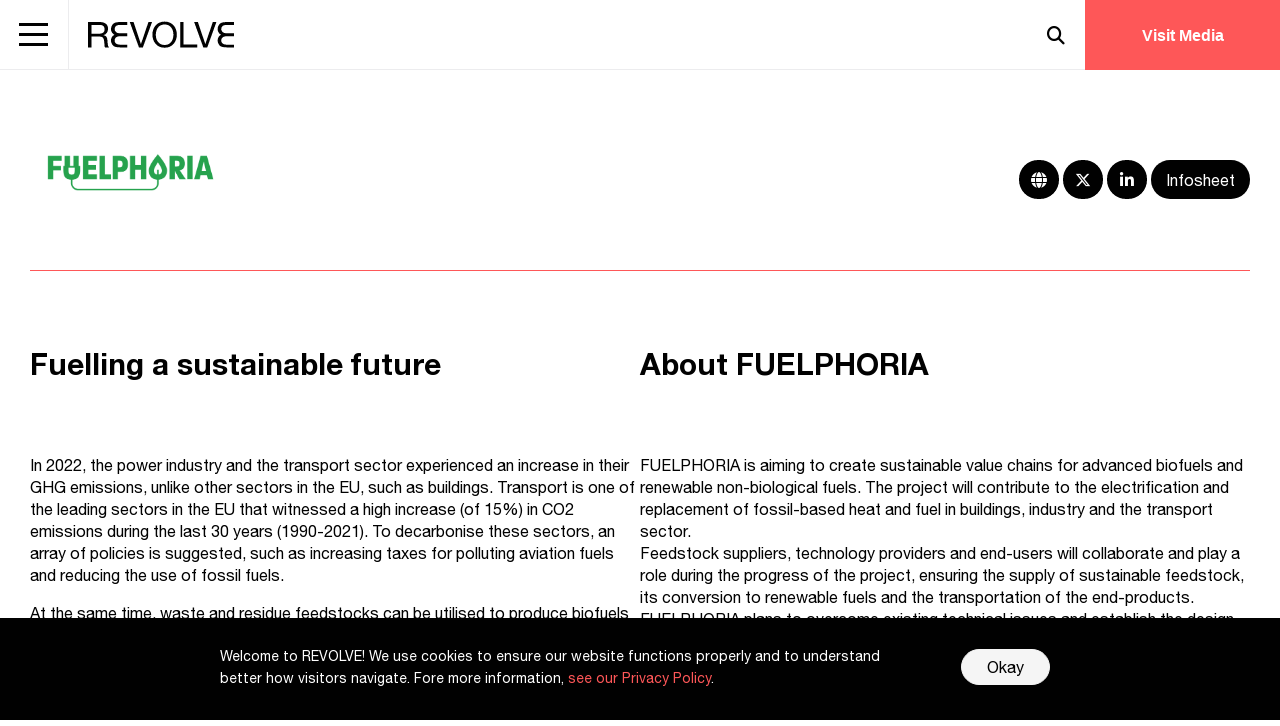

--- FILE ---
content_type: text/html; charset=UTF-8
request_url: https://agency.revolve.media/project/fuelphoria/
body_size: 17227
content:
<!DOCTYPE html>

<html class="no-js" lang="en-GB">

	<head>
	
	<!-- Google tag (gtag.js) -->
	<script async src="https://www.googletagmanager.com/gtag/js?id=G-YGFTF7TN85"></script>
	<script>
	  window.dataLayer = window.dataLayer || [];
	  function gtag(){dataLayer.push(arguments);}
	  gtag('js', new Date());
	  gtag('config', 'G-YGFTF7TN85',{ 'anonymize_ip': true });
	</script>

		<meta charset="UTF-8">
		<meta name="viewport" content="width=device-width, initial-scale=1.0" >
		<meta name="theme-color" content="#000000">
		<link rel="profile" href="https://gmpg.org/xfn/11">
		<link rel="stylesheet" href="https://www.w3schools.com/w3css/4/w3.css">
		<link href="https://agency.revolve.media/wp-content/themes/revolve/assets/fonts/HelveticaNeue/style.css" rel="stylesheet">
		<title>FUELPHORIA | REVOLVE</title>
<meta name='robots' content='max-image-preview:large' />
	<style>img:is([sizes="auto" i], [sizes^="auto," i]) { contain-intrinsic-size: 3000px 1500px }</style>
	<link rel='dns-prefetch' href='//use.fontawesome.com' />
<link rel="alternate" type="application/rss+xml" title="REVOLVE &raquo; Feed" href="https://agency.revolve.media/feed/" />
<link rel="alternate" type="application/rss+xml" title="REVOLVE &raquo; Comments Feed" href="https://agency.revolve.media/comments/feed/" />
<script>
window._wpemojiSettings = {"baseUrl":"https:\/\/s.w.org\/images\/core\/emoji\/16.0.1\/72x72\/","ext":".png","svgUrl":"https:\/\/s.w.org\/images\/core\/emoji\/16.0.1\/svg\/","svgExt":".svg","source":{"concatemoji":"https:\/\/agency.revolve.media\/wp-includes\/js\/wp-emoji-release.min.js?ver=6.8.3"}};
/*! This file is auto-generated */
!function(s,n){var o,i,e;function c(e){try{var t={supportTests:e,timestamp:(new Date).valueOf()};sessionStorage.setItem(o,JSON.stringify(t))}catch(e){}}function p(e,t,n){e.clearRect(0,0,e.canvas.width,e.canvas.height),e.fillText(t,0,0);var t=new Uint32Array(e.getImageData(0,0,e.canvas.width,e.canvas.height).data),a=(e.clearRect(0,0,e.canvas.width,e.canvas.height),e.fillText(n,0,0),new Uint32Array(e.getImageData(0,0,e.canvas.width,e.canvas.height).data));return t.every(function(e,t){return e===a[t]})}function u(e,t){e.clearRect(0,0,e.canvas.width,e.canvas.height),e.fillText(t,0,0);for(var n=e.getImageData(16,16,1,1),a=0;a<n.data.length;a++)if(0!==n.data[a])return!1;return!0}function f(e,t,n,a){switch(t){case"flag":return n(e,"\ud83c\udff3\ufe0f\u200d\u26a7\ufe0f","\ud83c\udff3\ufe0f\u200b\u26a7\ufe0f")?!1:!n(e,"\ud83c\udde8\ud83c\uddf6","\ud83c\udde8\u200b\ud83c\uddf6")&&!n(e,"\ud83c\udff4\udb40\udc67\udb40\udc62\udb40\udc65\udb40\udc6e\udb40\udc67\udb40\udc7f","\ud83c\udff4\u200b\udb40\udc67\u200b\udb40\udc62\u200b\udb40\udc65\u200b\udb40\udc6e\u200b\udb40\udc67\u200b\udb40\udc7f");case"emoji":return!a(e,"\ud83e\udedf")}return!1}function g(e,t,n,a){var r="undefined"!=typeof WorkerGlobalScope&&self instanceof WorkerGlobalScope?new OffscreenCanvas(300,150):s.createElement("canvas"),o=r.getContext("2d",{willReadFrequently:!0}),i=(o.textBaseline="top",o.font="600 32px Arial",{});return e.forEach(function(e){i[e]=t(o,e,n,a)}),i}function t(e){var t=s.createElement("script");t.src=e,t.defer=!0,s.head.appendChild(t)}"undefined"!=typeof Promise&&(o="wpEmojiSettingsSupports",i=["flag","emoji"],n.supports={everything:!0,everythingExceptFlag:!0},e=new Promise(function(e){s.addEventListener("DOMContentLoaded",e,{once:!0})}),new Promise(function(t){var n=function(){try{var e=JSON.parse(sessionStorage.getItem(o));if("object"==typeof e&&"number"==typeof e.timestamp&&(new Date).valueOf()<e.timestamp+604800&&"object"==typeof e.supportTests)return e.supportTests}catch(e){}return null}();if(!n){if("undefined"!=typeof Worker&&"undefined"!=typeof OffscreenCanvas&&"undefined"!=typeof URL&&URL.createObjectURL&&"undefined"!=typeof Blob)try{var e="postMessage("+g.toString()+"("+[JSON.stringify(i),f.toString(),p.toString(),u.toString()].join(",")+"));",a=new Blob([e],{type:"text/javascript"}),r=new Worker(URL.createObjectURL(a),{name:"wpTestEmojiSupports"});return void(r.onmessage=function(e){c(n=e.data),r.terminate(),t(n)})}catch(e){}c(n=g(i,f,p,u))}t(n)}).then(function(e){for(var t in e)n.supports[t]=e[t],n.supports.everything=n.supports.everything&&n.supports[t],"flag"!==t&&(n.supports.everythingExceptFlag=n.supports.everythingExceptFlag&&n.supports[t]);n.supports.everythingExceptFlag=n.supports.everythingExceptFlag&&!n.supports.flag,n.DOMReady=!1,n.readyCallback=function(){n.DOMReady=!0}}).then(function(){return e}).then(function(){var e;n.supports.everything||(n.readyCallback(),(e=n.source||{}).concatemoji?t(e.concatemoji):e.wpemoji&&e.twemoji&&(t(e.twemoji),t(e.wpemoji)))}))}((window,document),window._wpemojiSettings);
</script>
<style id='wp-emoji-styles-inline-css'>

	img.wp-smiley, img.emoji {
		display: inline !important;
		border: none !important;
		box-shadow: none !important;
		height: 1em !important;
		width: 1em !important;
		margin: 0 0.07em !important;
		vertical-align: -0.1em !important;
		background: none !important;
		padding: 0 !important;
	}
</style>
<link rel='stylesheet' id='wp-block-library-css' href='https://agency.revolve.media/wp-includes/css/dist/block-library/style.min.css?ver=6.8.3' media='all' />
<style id='classic-theme-styles-inline-css'>
/*! This file is auto-generated */
.wp-block-button__link{color:#fff;background-color:#32373c;border-radius:9999px;box-shadow:none;text-decoration:none;padding:calc(.667em + 2px) calc(1.333em + 2px);font-size:1.125em}.wp-block-file__button{background:#32373c;color:#fff;text-decoration:none}
</style>
<style id='global-styles-inline-css'>
:root{--wp--preset--aspect-ratio--square: 1;--wp--preset--aspect-ratio--4-3: 4/3;--wp--preset--aspect-ratio--3-4: 3/4;--wp--preset--aspect-ratio--3-2: 3/2;--wp--preset--aspect-ratio--2-3: 2/3;--wp--preset--aspect-ratio--16-9: 16/9;--wp--preset--aspect-ratio--9-16: 9/16;--wp--preset--color--black: #000000;--wp--preset--color--cyan-bluish-gray: #abb8c3;--wp--preset--color--white: #ffffff;--wp--preset--color--pale-pink: #f78da7;--wp--preset--color--vivid-red: #cf2e2e;--wp--preset--color--luminous-vivid-orange: #ff6900;--wp--preset--color--luminous-vivid-amber: #fcb900;--wp--preset--color--light-green-cyan: #7bdcb5;--wp--preset--color--vivid-green-cyan: #00d084;--wp--preset--color--pale-cyan-blue: #8ed1fc;--wp--preset--color--vivid-cyan-blue: #0693e3;--wp--preset--color--vivid-purple: #9b51e0;--wp--preset--color--accent: #cd2653;--wp--preset--color--primary: #000000;--wp--preset--color--secondary: #6d6d6d;--wp--preset--color--subtle-background: #dcd7ca;--wp--preset--color--background: #f5efe0;--wp--preset--gradient--vivid-cyan-blue-to-vivid-purple: linear-gradient(135deg,rgba(6,147,227,1) 0%,rgb(155,81,224) 100%);--wp--preset--gradient--light-green-cyan-to-vivid-green-cyan: linear-gradient(135deg,rgb(122,220,180) 0%,rgb(0,208,130) 100%);--wp--preset--gradient--luminous-vivid-amber-to-luminous-vivid-orange: linear-gradient(135deg,rgba(252,185,0,1) 0%,rgba(255,105,0,1) 100%);--wp--preset--gradient--luminous-vivid-orange-to-vivid-red: linear-gradient(135deg,rgba(255,105,0,1) 0%,rgb(207,46,46) 100%);--wp--preset--gradient--very-light-gray-to-cyan-bluish-gray: linear-gradient(135deg,rgb(238,238,238) 0%,rgb(169,184,195) 100%);--wp--preset--gradient--cool-to-warm-spectrum: linear-gradient(135deg,rgb(74,234,220) 0%,rgb(151,120,209) 20%,rgb(207,42,186) 40%,rgb(238,44,130) 60%,rgb(251,105,98) 80%,rgb(254,248,76) 100%);--wp--preset--gradient--blush-light-purple: linear-gradient(135deg,rgb(255,206,236) 0%,rgb(152,150,240) 100%);--wp--preset--gradient--blush-bordeaux: linear-gradient(135deg,rgb(254,205,165) 0%,rgb(254,45,45) 50%,rgb(107,0,62) 100%);--wp--preset--gradient--luminous-dusk: linear-gradient(135deg,rgb(255,203,112) 0%,rgb(199,81,192) 50%,rgb(65,88,208) 100%);--wp--preset--gradient--pale-ocean: linear-gradient(135deg,rgb(255,245,203) 0%,rgb(182,227,212) 50%,rgb(51,167,181) 100%);--wp--preset--gradient--electric-grass: linear-gradient(135deg,rgb(202,248,128) 0%,rgb(113,206,126) 100%);--wp--preset--gradient--midnight: linear-gradient(135deg,rgb(2,3,129) 0%,rgb(40,116,252) 100%);--wp--preset--font-size--small: 18px;--wp--preset--font-size--medium: 20px;--wp--preset--font-size--large: 26.25px;--wp--preset--font-size--x-large: 42px;--wp--preset--font-size--normal: 21px;--wp--preset--font-size--larger: 32px;--wp--preset--spacing--20: 0.44rem;--wp--preset--spacing--30: 0.67rem;--wp--preset--spacing--40: 1rem;--wp--preset--spacing--50: 1.5rem;--wp--preset--spacing--60: 2.25rem;--wp--preset--spacing--70: 3.38rem;--wp--preset--spacing--80: 5.06rem;--wp--preset--shadow--natural: 6px 6px 9px rgba(0, 0, 0, 0.2);--wp--preset--shadow--deep: 12px 12px 50px rgba(0, 0, 0, 0.4);--wp--preset--shadow--sharp: 6px 6px 0px rgba(0, 0, 0, 0.2);--wp--preset--shadow--outlined: 6px 6px 0px -3px rgba(255, 255, 255, 1), 6px 6px rgba(0, 0, 0, 1);--wp--preset--shadow--crisp: 6px 6px 0px rgba(0, 0, 0, 1);}:where(.is-layout-flex){gap: 0.5em;}:where(.is-layout-grid){gap: 0.5em;}body .is-layout-flex{display: flex;}.is-layout-flex{flex-wrap: wrap;align-items: center;}.is-layout-flex > :is(*, div){margin: 0;}body .is-layout-grid{display: grid;}.is-layout-grid > :is(*, div){margin: 0;}:where(.wp-block-columns.is-layout-flex){gap: 2em;}:where(.wp-block-columns.is-layout-grid){gap: 2em;}:where(.wp-block-post-template.is-layout-flex){gap: 1.25em;}:where(.wp-block-post-template.is-layout-grid){gap: 1.25em;}.has-black-color{color: var(--wp--preset--color--black) !important;}.has-cyan-bluish-gray-color{color: var(--wp--preset--color--cyan-bluish-gray) !important;}.has-white-color{color: var(--wp--preset--color--white) !important;}.has-pale-pink-color{color: var(--wp--preset--color--pale-pink) !important;}.has-vivid-red-color{color: var(--wp--preset--color--vivid-red) !important;}.has-luminous-vivid-orange-color{color: var(--wp--preset--color--luminous-vivid-orange) !important;}.has-luminous-vivid-amber-color{color: var(--wp--preset--color--luminous-vivid-amber) !important;}.has-light-green-cyan-color{color: var(--wp--preset--color--light-green-cyan) !important;}.has-vivid-green-cyan-color{color: var(--wp--preset--color--vivid-green-cyan) !important;}.has-pale-cyan-blue-color{color: var(--wp--preset--color--pale-cyan-blue) !important;}.has-vivid-cyan-blue-color{color: var(--wp--preset--color--vivid-cyan-blue) !important;}.has-vivid-purple-color{color: var(--wp--preset--color--vivid-purple) !important;}.has-black-background-color{background-color: var(--wp--preset--color--black) !important;}.has-cyan-bluish-gray-background-color{background-color: var(--wp--preset--color--cyan-bluish-gray) !important;}.has-white-background-color{background-color: var(--wp--preset--color--white) !important;}.has-pale-pink-background-color{background-color: var(--wp--preset--color--pale-pink) !important;}.has-vivid-red-background-color{background-color: var(--wp--preset--color--vivid-red) !important;}.has-luminous-vivid-orange-background-color{background-color: var(--wp--preset--color--luminous-vivid-orange) !important;}.has-luminous-vivid-amber-background-color{background-color: var(--wp--preset--color--luminous-vivid-amber) !important;}.has-light-green-cyan-background-color{background-color: var(--wp--preset--color--light-green-cyan) !important;}.has-vivid-green-cyan-background-color{background-color: var(--wp--preset--color--vivid-green-cyan) !important;}.has-pale-cyan-blue-background-color{background-color: var(--wp--preset--color--pale-cyan-blue) !important;}.has-vivid-cyan-blue-background-color{background-color: var(--wp--preset--color--vivid-cyan-blue) !important;}.has-vivid-purple-background-color{background-color: var(--wp--preset--color--vivid-purple) !important;}.has-black-border-color{border-color: var(--wp--preset--color--black) !important;}.has-cyan-bluish-gray-border-color{border-color: var(--wp--preset--color--cyan-bluish-gray) !important;}.has-white-border-color{border-color: var(--wp--preset--color--white) !important;}.has-pale-pink-border-color{border-color: var(--wp--preset--color--pale-pink) !important;}.has-vivid-red-border-color{border-color: var(--wp--preset--color--vivid-red) !important;}.has-luminous-vivid-orange-border-color{border-color: var(--wp--preset--color--luminous-vivid-orange) !important;}.has-luminous-vivid-amber-border-color{border-color: var(--wp--preset--color--luminous-vivid-amber) !important;}.has-light-green-cyan-border-color{border-color: var(--wp--preset--color--light-green-cyan) !important;}.has-vivid-green-cyan-border-color{border-color: var(--wp--preset--color--vivid-green-cyan) !important;}.has-pale-cyan-blue-border-color{border-color: var(--wp--preset--color--pale-cyan-blue) !important;}.has-vivid-cyan-blue-border-color{border-color: var(--wp--preset--color--vivid-cyan-blue) !important;}.has-vivid-purple-border-color{border-color: var(--wp--preset--color--vivid-purple) !important;}.has-vivid-cyan-blue-to-vivid-purple-gradient-background{background: var(--wp--preset--gradient--vivid-cyan-blue-to-vivid-purple) !important;}.has-light-green-cyan-to-vivid-green-cyan-gradient-background{background: var(--wp--preset--gradient--light-green-cyan-to-vivid-green-cyan) !important;}.has-luminous-vivid-amber-to-luminous-vivid-orange-gradient-background{background: var(--wp--preset--gradient--luminous-vivid-amber-to-luminous-vivid-orange) !important;}.has-luminous-vivid-orange-to-vivid-red-gradient-background{background: var(--wp--preset--gradient--luminous-vivid-orange-to-vivid-red) !important;}.has-very-light-gray-to-cyan-bluish-gray-gradient-background{background: var(--wp--preset--gradient--very-light-gray-to-cyan-bluish-gray) !important;}.has-cool-to-warm-spectrum-gradient-background{background: var(--wp--preset--gradient--cool-to-warm-spectrum) !important;}.has-blush-light-purple-gradient-background{background: var(--wp--preset--gradient--blush-light-purple) !important;}.has-blush-bordeaux-gradient-background{background: var(--wp--preset--gradient--blush-bordeaux) !important;}.has-luminous-dusk-gradient-background{background: var(--wp--preset--gradient--luminous-dusk) !important;}.has-pale-ocean-gradient-background{background: var(--wp--preset--gradient--pale-ocean) !important;}.has-electric-grass-gradient-background{background: var(--wp--preset--gradient--electric-grass) !important;}.has-midnight-gradient-background{background: var(--wp--preset--gradient--midnight) !important;}.has-small-font-size{font-size: var(--wp--preset--font-size--small) !important;}.has-medium-font-size{font-size: var(--wp--preset--font-size--medium) !important;}.has-large-font-size{font-size: var(--wp--preset--font-size--large) !important;}.has-x-large-font-size{font-size: var(--wp--preset--font-size--x-large) !important;}
:where(.wp-block-post-template.is-layout-flex){gap: 1.25em;}:where(.wp-block-post-template.is-layout-grid){gap: 1.25em;}
:where(.wp-block-columns.is-layout-flex){gap: 2em;}:where(.wp-block-columns.is-layout-grid){gap: 2em;}
:root :where(.wp-block-pullquote){font-size: 1.5em;line-height: 1.6;}
</style>
<link rel='stylesheet' id='dnd-upload-cf7-css' href='https://agency.revolve.media/wp-content/plugins/drag-and-drop-multiple-file-upload-contact-form-7/assets/css/dnd-upload-cf7.css?ver=1.3.8.1' media='all' />
<link rel='stylesheet' id='contact-form-7-css' href='https://agency.revolve.media/wp-content/plugins/contact-form-7/includes/css/styles.css?ver=5.9.6' media='all' />
<link rel='stylesheet' id='cookie-notice-front-css' href='https://agency.revolve.media/wp-content/plugins/cookie-notice/css/front.min.css?ver=2.4.17' media='all' />
<link rel='stylesheet' id='responsive-lightbox-nivo-css' href='https://agency.revolve.media/wp-content/plugins/responsive-lightbox/assets/nivo/nivo-lightbox.min.css?ver=2.4.7' media='all' />
<link rel='stylesheet' id='responsive-lightbox-nivo-default-css' href='https://agency.revolve.media/wp-content/plugins/responsive-lightbox/assets/nivo/themes/default/default.css?ver=2.4.7' media='all' />
<link rel='stylesheet' id='twentytwenty-style-css' href='https://agency.revolve.media/wp-content/themes/revolve/style.css?ver=1.0' media='all' />
<style id='twentytwenty-style-inline-css'>
.color-accent,.color-accent-hover:hover,.color-accent-hover:focus,:root .has-accent-color,.has-drop-cap:not(:focus):first-letter,.wp-block-button.is-style-outline,a { color: #cd2653; }blockquote,.border-color-accent,.border-color-accent-hover:hover,.border-color-accent-hover:focus { border-color: #cd2653; }button,.button,.faux-button,.wp-block-button__link,.wp-block-file .wp-block-file__button,input[type="button"],input[type="reset"],input[type="submit"],.bg-accent,.bg-accent-hover:hover,.bg-accent-hover:focus,:root .has-accent-background-color,.comment-reply-link { background-color: #cd2653; }.fill-children-accent,.fill-children-accent * { fill: #cd2653; }body,.entry-title a,:root .has-primary-color { color: #000000; }:root .has-primary-background-color { background-color: #000000; }cite,figcaption,.wp-caption-text,.post-meta,.entry-content .wp-block-archives li,.entry-content .wp-block-categories li,.entry-content .wp-block-latest-posts li,.wp-block-latest-comments__comment-date,.wp-block-latest-posts__post-date,.wp-block-embed figcaption,.wp-block-image figcaption,.wp-block-pullquote cite,.comment-metadata,.comment-respond .comment-notes,.comment-respond .logged-in-as,.pagination .dots,.entry-content hr:not(.has-background),hr.styled-separator,:root .has-secondary-color { color: #6d6d6d; }:root .has-secondary-background-color { background-color: #6d6d6d; }pre,fieldset,input,textarea,table,table *,hr { border-color: #dcd7ca; }caption,code,code,kbd,samp,.wp-block-table.is-style-stripes tbody tr:nth-child(odd),:root .has-subtle-background-background-color { background-color: #dcd7ca; }.wp-block-table.is-style-stripes { border-bottom-color: #dcd7ca; }.wp-block-latest-posts.is-grid li { border-top-color: #dcd7ca; }:root .has-subtle-background-color { color: #dcd7ca; }body:not(.overlay-header) .primary-menu > li > a,body:not(.overlay-header) .primary-menu > li > .icon,.modal-menu a,.footer-menu a, .footer-widgets a,#site-footer .wp-block-button.is-style-outline,.wp-block-pullquote:before,.singular:not(.overlay-header) .entry-header a,.archive-header a,.header-footer-group .color-accent,.header-footer-group .color-accent-hover:hover { color: #cd2653; }.social-icons a,#site-footer button:not(.toggle),#site-footer .button,#site-footer .faux-button,#site-footer .wp-block-button__link,#site-footer .wp-block-file__button,#site-footer input[type="button"],#site-footer input[type="reset"],#site-footer input[type="submit"] { background-color: #cd2653; }.header-footer-group,body:not(.overlay-header) #site-header .toggle,.menu-modal .toggle { color: #000000; }body:not(.overlay-header) .primary-menu ul { background-color: #000000; }body:not(.overlay-header) .primary-menu > li > ul:after { border-bottom-color: #000000; }body:not(.overlay-header) .primary-menu ul ul:after { border-left-color: #000000; }.site-description,body:not(.overlay-header) .toggle-inner .toggle-text,.widget .post-date,.widget .rss-date,.widget_archive li,.widget_categories li,.widget cite,.widget_pages li,.widget_meta li,.widget_nav_menu li,.powered-by-wordpress,.to-the-top,.singular .entry-header .post-meta,.singular:not(.overlay-header) .entry-header .post-meta a { color: #6d6d6d; }.header-footer-group pre,.header-footer-group fieldset,.header-footer-group input,.header-footer-group textarea,.header-footer-group table,.header-footer-group table *,.footer-nav-widgets-wrapper,#site-footer,.menu-modal nav *,.footer-widgets-outer-wrapper,.footer-top { border-color: #dcd7ca; }.header-footer-group table caption,body:not(.overlay-header) .header-inner .toggle-wrapper::before { background-color: #dcd7ca; }
</style>
<link rel='stylesheet' id='twentytwenty-print-style-css' href='https://agency.revolve.media/wp-content/themes/revolve/print.css?ver=1.0' media='print' />
<link rel='stylesheet' id='font-awesome-official-css' href='https://use.fontawesome.com/releases/v6.4.2/css/all.css' media='all' integrity="sha384-blOohCVdhjmtROpu8+CfTnUWham9nkX7P7OZQMst+RUnhtoY/9qemFAkIKOYxDI3" crossorigin="anonymous" />
<link rel='stylesheet' id='cf7cf-style-css' href='https://agency.revolve.media/wp-content/plugins/cf7-conditional-fields/style.css?ver=2.4.12' media='all' />
<link rel='stylesheet' id='font-awesome-official-v4shim-css' href='https://use.fontawesome.com/releases/v6.4.2/css/v4-shims.css' media='all' integrity="sha384-IqMDcR2qh8kGcGdRrxwop5R2GiUY5h8aDR/LhYxPYiXh3sAAGGDkFvFqWgFvTsTd" crossorigin="anonymous" />
<script src="https://agency.revolve.media/wp-includes/js/jquery/jquery.min.js?ver=3.7.1" id="jquery-core-js"></script>
<script src="https://agency.revolve.media/wp-includes/js/jquery/jquery-migrate.min.js?ver=3.4.1" id="jquery-migrate-js"></script>
<script src="https://agency.revolve.media/wp-content/plugins/responsive-lightbox/assets/infinitescroll/infinite-scroll.pkgd.min.js?ver=6.8.3" id="responsive-lightbox-infinite-scroll-js"></script>
<script src="https://agency.revolve.media/wp-content/themes/revolve/assets/js/index.js?ver=1.0" id="twentytwenty-js-js" async></script>
<script id="my_loadmore-js-extra">
var loadmore_params = {"ajaxurl":"https:\/\/agency.revolve.media\/wp-admin\/admin-ajax.php","posts":"{\"page\":0,\"project\":\"fuelphoria\",\"post_type\":\"project\",\"name\":\"fuelphoria\",\"error\":\"\",\"m\":\"\",\"p\":0,\"post_parent\":\"\",\"subpost\":\"\",\"subpost_id\":\"\",\"attachment\":\"\",\"attachment_id\":0,\"pagename\":\"\",\"page_id\":0,\"second\":\"\",\"minute\":\"\",\"hour\":\"\",\"day\":0,\"monthnum\":0,\"year\":0,\"w\":0,\"category_name\":\"\",\"tag\":\"\",\"cat\":\"\",\"tag_id\":\"\",\"author\":\"\",\"author_name\":\"\",\"feed\":\"\",\"tb\":\"\",\"paged\":0,\"meta_key\":\"\",\"meta_value\":\"\",\"preview\":\"\",\"s\":\"\",\"sentence\":\"\",\"title\":\"\",\"fields\":\"all\",\"menu_order\":\"\",\"embed\":\"\",\"category__in\":[],\"category__not_in\":[],\"category__and\":[],\"post__in\":[],\"post__not_in\":[],\"post_name__in\":[],\"tag__in\":[],\"tag__not_in\":[],\"tag__and\":[],\"tag_slug__in\":[],\"tag_slug__and\":[],\"post_parent__in\":[],\"post_parent__not_in\":[],\"author__in\":[],\"author__not_in\":[],\"search_columns\":[],\"ignore_sticky_posts\":false,\"suppress_filters\":false,\"cache_results\":true,\"update_post_term_cache\":true,\"update_menu_item_cache\":false,\"lazy_load_term_meta\":true,\"update_post_meta_cache\":true,\"posts_per_page\":10,\"nopaging\":false,\"comments_per_page\":\"50\",\"no_found_rows\":false,\"order\":\"DESC\"}","current_page":"1","max_page":"0"};
</script>
<script src="https://agency.revolve.media/wp-content/themes/revolve/assets/js/load_more.js?ver=6.8.3" id="my_loadmore-js"></script>
<script></script><link rel="https://api.w.org/" href="https://agency.revolve.media/wp-json/" /><link rel="EditURI" type="application/rsd+xml" title="RSD" href="https://agency.revolve.media/xmlrpc.php?rsd" />
<meta name="generator" content="WordPress 6.8.3" />
<link rel='shortlink' href='https://agency.revolve.media/?p=2651' />
<link rel="alternate" title="oEmbed (JSON)" type="application/json+oembed" href="https://agency.revolve.media/wp-json/oembed/1.0/embed?url=https%3A%2F%2Fagency.revolve.media%2Fproject%2Ffuelphoria%2F" />
<link rel="alternate" title="oEmbed (XML)" type="text/xml+oembed" href="https://agency.revolve.media/wp-json/oembed/1.0/embed?url=https%3A%2F%2Fagency.revolve.media%2Fproject%2Ffuelphoria%2F&#038;format=xml" />
<!-- SEO meta tags powered by SmartCrawl https://wpmudev.com/project/smartcrawl-wordpress-seo/ -->
<link rel="canonical" href="https://agency.revolve.media/project/fuelphoria/" />
<meta name="description" content="FUELPHORIA is aiming to create sustainable value chains for advanced biofuels and renewable non-biological fuels. The project will contribute to the electrification and replacement of fossil-based heat and fuel in buildings, industry and the transport sector.
Feedstock suppliers, technology providers and end-users will collaborate and play a role during the progress of the project, ensuring the supply of sustainable feedstock, its conversion to renewable fuels and the transportation of the end-products. FUELPHORIA plans to overcome existing technical issues and establish the design of innovative business models. In overall, nine value chains will be tested in Europe, and a Kenyan University will explore the possibilities of EU export of renewable and biofuels to Africa." />
<script type="application/ld+json">{"@context":"https:\/\/schema.org","@graph":[{"@type":"Organization","@id":"https:\/\/agency.revolve.media\/#schema-publishing-organization","url":"https:\/\/agency.revolve.media","name":"REVOLVE"},{"@type":"WebSite","@id":"https:\/\/agency.revolve.media\/#schema-website","url":"https:\/\/agency.revolve.media","name":"REVOLVE","encoding":"UTF-8","potentialAction":{"@type":"SearchAction","target":"https:\/\/agency.revolve.media\/search\/{search_term_string}\/","query-input":"required name=search_term_string"},"image":{"@type":"ImageObject","@id":"https:\/\/agency.revolve.media\/#schema-site-logo","url":"https:\/\/agency.revolve.media\/wp-content\/uploads\/2023\/08\/REVOLVE.jpg","height":652,"width":2000}},{"@type":"BreadcrumbList","@id":"https:\/\/agency.revolve.media\/project\/fuelphoria?page&project=fuelphoria&post_type=project&name=fuelphoria\/#breadcrumb","itemListElement":[{"@type":"ListItem","position":1,"name":"Home","item":"https:\/\/agency.revolve.media"},{"@type":"ListItem","position":2,"name":"FUELPHORIA"}]},{"@type":"Person","@id":"https:\/\/agency.revolve.media\/author\/sebastienrevolve-media\/#schema-author","name":"sebastien@revolve.media"},{"@type":"WebPage","@id":"https:\/\/agency.revolve.media\/project\/fuelphoria\/#schema-webpage","isPartOf":{"@id":"https:\/\/agency.revolve.media\/#schema-website"},"publisher":{"@id":"https:\/\/agency.revolve.media\/#schema-publishing-organization"},"url":"https:\/\/agency.revolve.media\/project\/fuelphoria\/","hasPart":[{"@type":"SiteNavigationElement","@id":"https:\/\/agency.revolve.media\/project\/fuelphoria\/#schema-nav-element-25","name":"Explore","url":"#"},{"@type":"SiteNavigationElement","@id":"https:\/\/agency.revolve.media\/project\/fuelphoria\/#schema-nav-element-32","name":"","url":"https:\/\/agency.revolve.media\/projects\/"},{"@type":"SiteNavigationElement","@id":"https:\/\/agency.revolve.media\/project\/fuelphoria\/#schema-nav-element-31","name":"","url":"https:\/\/agency.revolve.media\/teams\/"},{"@type":"SiteNavigationElement","@id":"https:\/\/agency.revolve.media\/project\/fuelphoria\/#schema-nav-element-1621","name":"","url":"https:\/\/agency.revolve.media\/stories\/"},{"@type":"SiteNavigationElement","@id":"https:\/\/agency.revolve.media\/project\/fuelphoria\/#schema-nav-element-30","name":"","url":"https:\/\/agency.revolve.media\/networks\/"},{"@type":"SiteNavigationElement","@id":"https:\/\/agency.revolve.media\/project\/fuelphoria\/#schema-nav-element-29","name":"","url":"https:\/\/agency.revolve.media\/careers\/"},{"@type":"SiteNavigationElement","@id":"https:\/\/agency.revolve.media\/project\/fuelphoria\/#schema-nav-element-2191","name":"Newsroom","url":"https:\/\/newsroom.revolve.media"},{"@type":"SiteNavigationElement","@id":"https:\/\/agency.revolve.media\/project\/fuelphoria\/#schema-nav-element-27","name":"","url":"https:\/\/agency.revolve.media\/steady-race\/"},{"@type":"SiteNavigationElement","@id":"https:\/\/agency.revolve.media\/project\/fuelphoria\/#schema-nav-element-26","name":"","url":"https:\/\/agency.revolve.media\/contact\/"},{"@type":"SiteNavigationElement","@id":"https:\/\/agency.revolve.media\/project\/fuelphoria\/#schema-nav-element-48","name":"Sustainability","url":"#"},{"@type":"SiteNavigationElement","@id":"https:\/\/agency.revolve.media\/project\/fuelphoria\/#schema-nav-element-51","name":"Overview","url":"https:\/\/agency.revolve.media\/sustainability-policy\/"},{"@type":"SiteNavigationElement","@id":"https:\/\/agency.revolve.media\/project\/fuelphoria\/#schema-nav-element-55","name":"Values","url":"https:\/\/agency.revolve.media\/sustainability-policy\/values\/"},{"@type":"SiteNavigationElement","@id":"https:\/\/agency.revolve.media\/project\/fuelphoria\/#schema-nav-element-54","name":"Social","url":"https:\/\/agency.revolve.media\/sustainability-policy\/social\/"},{"@type":"SiteNavigationElement","@id":"https:\/\/agency.revolve.media\/project\/fuelphoria\/#schema-nav-element-53","name":"Environment","url":"https:\/\/agency.revolve.media\/sustainability-policy\/environment\/"},{"@type":"SiteNavigationElement","@id":"https:\/\/agency.revolve.media\/project\/fuelphoria\/#schema-nav-element-52","name":"Governance","url":"https:\/\/agency.revolve.media\/sustainability-policy\/governance\/"},{"@type":"SiteNavigationElement","@id":"https:\/\/agency.revolve.media\/project\/fuelphoria\/#schema-nav-element-50","name":"","url":"https:\/\/agency.revolve.media\/reforest\/"},{"@type":"SiteNavigationElement","@id":"https:\/\/agency.revolve.media\/project\/fuelphoria\/#schema-nav-element-49","name":"","url":"https:\/\/agency.revolve.media\/repurposing\/"}]},{"@type":"Article","mainEntityOfPage":{"@id":"https:\/\/agency.revolve.media\/project\/fuelphoria\/#schema-webpage"},"author":{"@id":"https:\/\/agency.revolve.media\/author\/sebastienrevolve-media\/#schema-author"},"publisher":{"@id":"https:\/\/agency.revolve.media\/#schema-publishing-organization"},"dateModified":"2024-04-16T14:36:44","datePublished":"2024-04-16T14:29:14","headline":"FUELPHORIA | REVOLVE","description":"FUELPHORIA is aiming to create sustainable value chains for advanced biofuels and renewable non-biological fuels. The project will contribute to the electrification and replacement of fossil-based heat and fuel in buildings, industry and the transport sector.\r\nFeedstock suppliers, technology providers and end-users will collaborate and play a role during the progress of the project, ensuring the supply of sustainable feedstock, its conversion to renewable fuels and the transportation of the end-products. FUELPHORIA plans to overcome existing technical issues and establish the design of innovative business models. In overall, nine value chains will be tested in Europe, and a Kenyan University will explore the possibilities of EU export of renewable and biofuels to Africa.","name":"FUELPHORIA","image":{"@type":"ImageObject","@id":"https:\/\/agency.revolve.media\/project\/fuelphoria\/#schema-article-image","url":"https:\/\/agency.revolve.media\/wp-content\/uploads\/2023\/12\/FUELPHORIA-Logo_Final.png","height":221,"width":594},"thumbnailUrl":"https:\/\/agency.revolve.media\/wp-content\/uploads\/2023\/12\/FUELPHORIA-Logo_Final.png"}]}</script>
<meta property="og:type" content="article" />
<meta property="og:url" content="https://agency.revolve.media/project/fuelphoria/" />
<meta property="og:title" content="FUELPHORIA | REVOLVE" />
<meta property="og:description" content="FUELPHORIA is aiming to create sustainable value chains for advanced biofuels and renewable non-biological fuels. The project will contribute to the electrification and replacement of fossil-based heat and fuel in buildings, industry and the transport sector.
Feedstock suppliers, technology providers and end-users will collaborate and play a role during the progress of the project, ensuring the supply of sustainable feedstock, its conversion to renewable fuels and the transportation of the end-products. FUELPHORIA plans to overcome existing technical issues and establish the design of innovative business models. In overall, nine value chains will be tested in Europe, and a Kenyan University will explore the possibilities of EU export of renewable and biofuels to Africa." />
<meta property="og:image" content="https://agency.revolve.media/wp-content/uploads/2023/12/FUELPHORIA-Logo_Final.png" />
<meta property="og:image:width" content="594" />
<meta property="og:image:height" content="221" />
<meta property="article:published_time" content="2024-04-16T14:29:14" />
<meta property="article:author" content="sebastien@revolve.media" />
<meta name="twitter:card" content="summary_large_image" />
<meta name="twitter:title" content="FUELPHORIA | REVOLVE" />
<meta name="twitter:description" content="FUELPHORIA is aiming to create sustainable value chains for advanced biofuels and renewable non-biological fuels. The project will contribute to the electrification and replacement of fossil-based heat and fuel in buildings, industry and the transport sector.
Feedstock suppliers, technology providers and end-users will collaborate and play a role during the progress of the project, ensuring the supply of sustainable feedstock, its conversion to renewable fuels and the transportation of the end-products. FUELPHORIA plans to overcome existing technical issues and establish the design of innovative business models. In overall, nine value chains will be tested in Europe, and a Kenyan University will explore the possibilities of EU export of renewable and biofuels to Africa." />
<meta name="twitter:image" content="https://agency.revolve.media/wp-content/uploads/2023/12/FUELPHORIA-Logo_Final.png" />
<!-- /SEO -->
	<script>document.documentElement.className = document.documentElement.className.replace( 'no-js', 'js' );</script>
	<meta name="generator" content="Powered by WPBakery Page Builder - drag and drop page builder for WordPress."/>
<link rel="icon" href="https://agency.revolve.media/wp-content/uploads/2023/09/cropped-cropped-cropped-faviconRE-1-32x32.png" sizes="32x32" />
<link rel="icon" href="https://agency.revolve.media/wp-content/uploads/2023/09/cropped-cropped-cropped-faviconRE-1-192x192.png" sizes="192x192" />
<link rel="apple-touch-icon" href="https://agency.revolve.media/wp-content/uploads/2023/09/cropped-cropped-cropped-faviconRE-1-180x180.png" />
<meta name="msapplication-TileImage" content="https://agency.revolve.media/wp-content/uploads/2023/09/cropped-cropped-cropped-faviconRE-1-270x270.png" />
<noscript><style> .wpb_animate_when_almost_visible { opacity: 1; }</style></noscript>		
		<script type="application/ld+json">
		{
		  "@context" : "https://schema.org",
		  "@type" : "WebSite",
		  "name" : "REVOLVE",
		  "url" : "https://agency.revolve.media/"
		}
	  </script>

	</head>

	<body class="wp-singular project-template-default single single-project postid-2651 wp-custom-logo wp-embed-responsive wp-theme-revolve cookies-not-set theme-revolve singular enable-search-modal has-post-thumbnail has-single-pagination not-showing-comments hide-avatars footer-top-visible wpb-js-composer js-comp-ver-7.6 vc_responsive">

		<a class="skip-link screen-reader-text" href="#site-content">Skip to the content</a>
		<header id="site-header" class="header-footer-group">

			<div class="header-inner section-inner">

				<div class="header-titles-wrapper">
				<div class="menu-wrap">
				<!-- Toggle Menu -->
					<div class="menu-icon">
						<input type="checkbox" class="toggler">
        				<div class="hamburger"><div></div></div>
						<div class="menu">
							<div>
								<div class="full-page-navigation">
									<div class="nav-left">
										
											<div class="header-widgets grid-item">
												<div class="widget widget_block"><div class="widget-content">
<h3 class="wp-block-heading">Communication Experts</h3>
</div></div><div class="widget widget_block widget_text"><div class="widget-content">
<p>Our agency focuses on communicating sustainability. We offer a variety of services, products and expertise to improve your outreach. Our goal is to create greater impact together.</p>
</div></div><div class="widget widget_block"><div class="widget-content">
<hr class="wp-block-separator has-alpha-channel-opacity"/>
</div></div><div class="widget widget_block"><div class="widget-content">
<div class="wp-block-buttons is-layout-flex wp-block-buttons-is-layout-flex">
<div class="wp-block-button"><a class="wp-block-button__link wp-element-button" href="https://agency.revolve.media/contact/">Contact</a></div>



<div class="wp-block-button"><a class="wp-block-button__link wp-element-button" href="https://agency.revolve.media/careers/application/">Apply</a></div>
</div>
</div></div>											</div>

																			</div>
									<!-- .Menu Right -->
									<div class="nav-right">
										
													<nav class="primary-menu-wrapper" aria-label="Vertical">

														<ul class="primary-menu reset-list-style">

														<li id="menu-item-56" class="menu-item menu-item-type-custom menu-item-object-custom menu-item-has-children menu-item-56"><a target="_top" href="#">Social</a>
<ul class="sub-menu">
	<li id="menu-item-57" class="social-icon menu-item menu-item-type-custom menu-item-object-custom menu-item-57"><a target="_blank" href="https://www.facebook.com/revolvemedia/"><i class="fa-brands fa-facebook-f"></i></a></li>
	<li id="menu-item-59" class="social-icon menu-item menu-item-type-custom menu-item-object-custom menu-item-59"><a target="_blank" href="https://www.instagram.com/revolvemedia/"><i class="fa-brands fa-instagram"></i></a></li>
	<li id="menu-item-60" class="social-icon menu-item menu-item-type-custom menu-item-object-custom menu-item-60"><a target="_blank" href="https://www.linkedin.com/company/revolve-group/mycompany/"><i class="fa-brands fa-linkedin-in"></i></a></li>
	<li id="menu-item-1547" class="social-icon menu-item menu-item-type-custom menu-item-object-custom menu-item-1547"><a target="_blank" href="https://www.flickr.com/photos/revolve-group"><i class="fa-brands fa-flickr"></i></a></li>
	<li id="menu-item-61" class="social-icon menu-item menu-item-type-custom menu-item-object-custom menu-item-61"><a target="_blank" href="https://www.youtube.com/channel/UC7p40Hw7-yf5Oh-R7qzOjKg?view_as=subscriber"><i class="fa-brands fa-youtube"></i></a></li>
	<li id="menu-item-2611" class="social-icon menu-item menu-item-type-custom menu-item-object-custom menu-item-2611"><a target="_blank" href="https://www.threads.net/@revolvemedia"><i class="fa-brands fa-threads"></i></a></li>
	<li id="menu-item-2866" class="social-icon menu-item menu-item-type-custom menu-item-object-custom menu-item-2866"><a target="_blank" href="https://www.whatsapp.com/channel/0029Vam74aNJ3juzlayjD012"><i class="fa-brands fa-whatsapp"></i></a></li>
</ul>
</li>

														</ul>

													</nav>

																					</div>
									<!-- .Menu Left -->
									<div class="nav-middle">
										
													<nav class="primary-menu-wrapper" aria-label="Vertical">

														<ul class="primary-menu reset-list-style">

														<li id="menu-item-25" class="menu-item menu-item-type-custom menu-item-object-custom menu-item-has-children menu-item-25"><a target="_top" href="#">Explore</a>
<ul class="sub-menu">
	<li id="menu-item-32" class="menu-item menu-item-type-post_type menu-item-object-page menu-item-32"><a target="_top" href="https://agency.revolve.media/projects/">Projects</a></li>
	<li id="menu-item-31" class="menu-item menu-item-type-post_type menu-item-object-page menu-item-31"><a target="_top" href="https://agency.revolve.media/teams/">Teams</a></li>
	<li id="menu-item-1621" class="menu-item menu-item-type-taxonomy menu-item-object-category menu-item-1621"><a target="_top" href="https://agency.revolve.media/stories/">Stories</a></li>
	<li id="menu-item-30" class="menu-item menu-item-type-post_type menu-item-object-page menu-item-30"><a target="_top" href="https://agency.revolve.media/networks/">Networks</a></li>
	<li id="menu-item-29" class="menu-item menu-item-type-post_type menu-item-object-page menu-item-29"><a target="_top" href="https://agency.revolve.media/careers/">Careers</a></li>
	<li id="menu-item-2191" class="menu-item menu-item-type-custom menu-item-object-custom menu-item-2191"><a target="_top" href="https://newsroom.revolve.media">Newsroom</a></li>
	<li id="menu-item-27" class="menu-item menu-item-type-post_type menu-item-object-page menu-item-27"><a target="_top" href="https://agency.revolve.media/steady-race/">Steady Race</a></li>
	<li id="menu-item-26" class="menu-item menu-item-type-post_type menu-item-object-page menu-item-26"><a target="_top" href="https://agency.revolve.media/contact/">Contact</a></li>
</ul>
</li>
<li id="menu-item-48" class="menu-item menu-item-type-custom menu-item-object-custom menu-item-has-children menu-item-48"><a target="_top" href="#">Sustainability</a>
<ul class="sub-menu">
	<li id="menu-item-51" class="menu-item menu-item-type-post_type menu-item-object-page menu-item-51"><a target="_top" href="https://agency.revolve.media/sustainability-policy/">Overview</a></li>
	<li id="menu-item-55" class="menu-item menu-item-type-post_type menu-item-object-page menu-item-55"><a target="_top" href="https://agency.revolve.media/sustainability-policy/values/">Values</a></li>
	<li id="menu-item-54" class="menu-item menu-item-type-post_type menu-item-object-page menu-item-54"><a target="_top" href="https://agency.revolve.media/sustainability-policy/social/">Social</a></li>
	<li id="menu-item-53" class="menu-item menu-item-type-post_type menu-item-object-page menu-item-53"><a target="_top" href="https://agency.revolve.media/sustainability-policy/environment/">Environment</a></li>
	<li id="menu-item-52" class="menu-item menu-item-type-post_type menu-item-object-page menu-item-52"><a target="_top" href="https://agency.revolve.media/sustainability-policy/governance/">Governance</a></li>
	<li id="menu-item-50" class="menu-item menu-item-type-post_type menu-item-object-page menu-item-50"><a target="_top" href="https://agency.revolve.media/reforest/">Reforest</a></li>
	<li id="menu-item-49" class="menu-item menu-item-type-post_type menu-item-object-page menu-item-49"><a target="_top" href="https://agency.revolve.media/repurposing/">Repurposing</a></li>
</ul>
</li>

														</ul>

													</nav><!-- .primary-menu-wrapper -->

																					</div>
								</div>
							</div>
						</div>
					</div>
				</div>	

					
						<button class="toggle search-toggle mobile-search-toggle" data-toggle-target=".search-modal" data-toggle-body-class="showing-search-modal" data-set-focus=".search-modal .search-field" aria-expanded="false">
							<span class="toggle-inner">
								<span class="toggle-icon">
									<i class="fa-solid fa-magnifying-glass"></i>
								</span>
							</span>
						</button><!-- .search-toggle -->

					
					<div class="header-titles">

						<div class="site-logo faux-heading"><a href="https://agency.revolve.media/" target="_top" class="custom-logo-link" rel="home" aria-current="page"><img src="https://agency.revolve.media/wp-content/uploads/2023/03/REVOLVE-02.svg" class="custom-logo" alt="REVOLVE" decoding="async"></a><span class="screen-reader-text">REVOLVE</span></div>

					</div><!-- .header-titles -->

					

				</div><!-- .header-titles-wrapper -->

				<div class="header-navigation-wrapper">
					
												
							<div class="toggle-wrapper search-toggle-wrapper">
								

								<button class="toggle search-toggle desktop-search-toggle" data-toggle-target=".search-modal" data-toggle-body-class="showing-search-modal" data-set-focus=".search-modal .search-field" aria-expanded="false">
									<span class="toggle-inner">
										<i class="fa-solid fa-magnifying-glass"></i>
									</span>
								</button><!-- .search-toggle -->

							</div>

							
							<div class="toggle-wrapper agency-toggle-wrapper">
<a href="https://revolve.media" target="_top" style="text-decoration:none;">
							<button class="toggle agency-btn">
								<span class="toggle-inner">
									Visit Media
								</span>
							</button><!-- .Agency btn -->
</a>
							</div>

						
						
				</div><!-- .header-navigation-wrapper -->

			</div><!-- .header-inner -->

			<div class="search-modal cover-modal header-footer-group" data-modal-target-string=".search-modal" role="dialog" aria-modal="true" aria-label="Search">

	<div class="search-modal-inner modal-inner">

		<div class="section-inner">
			
			<div class="search-content">

					<form role="search" aria-label="Search for:" method="get" class="search-form" action="https://agency.revolve.media/">
		<label for="search-form-1">
			<span class="screen-reader-text">Search for:</span>
			<input type="search" id="search-form-1" class="search-field" placeholder="Search &hellip;" value="" name="s" />
		</label>
		<input type="submit" class="search-submit" value="Search" />
	</form>

				<button class="toggle search-untoggle close-search-toggle fill-children-current-color" data-toggle-target=".search-modal" data-toggle-body-class="showing-search-modal" data-set-focus=".search-modal .search-field">
					<span class="screen-reader-text">Close search</span>
					<svg class="svg-icon" aria-hidden="true" role="img" focusable="false" xmlns="http://www.w3.org/2000/svg" width="16" height="16" viewBox="0 0 16 16"><polygon fill="" fill-rule="evenodd" points="6.852 7.649 .399 1.195 1.445 .149 7.899 6.602 14.352 .149 15.399 1.195 8.945 7.649 15.399 14.102 14.352 15.149 7.899 8.695 1.445 15.149 .399 14.102" /></svg>				</button><!-- .search-toggle -->
		
			</div>

		</div><!-- .section-inner -->

	</div><!-- .search-modal-inner -->

</div><!-- .menu-modal -->

		</header><!-- #site-header -->

		
<div class="menu-modal cover-modal header-footer-group" data-modal-target-string=".menu-modal">

	<div class="menu-modal-inner modal-inner">

		<div class="menu-wrapper section-inner">

			<div class="menu-top">

				<button class="toggle close-nav-toggle fill-children-current-color" data-toggle-target=".menu-modal" data-toggle-body-class="showing-menu-modal" data-set-focus=".menu-modal">
					<span class="toggle-text">Close Menu</span>
					<svg class="svg-icon" aria-hidden="true" role="img" focusable="false" xmlns="http://www.w3.org/2000/svg" width="16" height="16" viewBox="0 0 16 16"><polygon fill="" fill-rule="evenodd" points="6.852 7.649 .399 1.195 1.445 .149 7.899 6.602 14.352 .149 15.399 1.195 8.945 7.649 15.399 14.102 14.352 15.149 7.899 8.695 1.445 15.149 .399 14.102" /></svg>				</button><!-- .nav-toggle -->

				
					<nav class="mobile-menu" aria-label="Mobile">

						<ul class="modal-menu reset-list-style">

						<li class="page_item page-item-17 page_item_has_children menu-item-has-children"><div class="ancestor-wrapper"><a href="https://agency.revolve.media/careers/">Careers</a><button class="toggle sub-menu-toggle fill-children-current-color" data-toggle-target=".menu-modal .page-item-17 > ul" data-toggle-type="slidetoggle" data-toggle-duration="250" aria-expanded="false"><span class="screen-reader-text">Show sub menu</span><svg class="svg-icon" aria-hidden="true" role="img" focusable="false" xmlns="http://www.w3.org/2000/svg" width="20" height="12" viewBox="0 0 20 12"><polygon fill="" fill-rule="evenodd" points="1319.899 365.778 1327.678 358 1329.799 360.121 1319.899 370.021 1310 360.121 1312.121 358" transform="translate(-1310 -358)" /></svg></button></div><!-- .ancestor-wrapper -->
<ul class='children'>
	<li class="page_item page-item-265"><div class="ancestor-wrapper"><a href="https://agency.revolve.media/careers/application/">Job Application</a></div><!-- .ancestor-wrapper --></li>
</ul>
</li>
<li class="page_item page-item-23"><div class="ancestor-wrapper"><a href="https://agency.revolve.media/contact/">Contact</a></div><!-- .ancestor-wrapper --></li>
<li class="page_item page-item-2"><div class="ancestor-wrapper"><a href="https://agency.revolve.media/">Homepage</a></div><!-- .ancestor-wrapper --></li>
<li class="page_item page-item-1304"><div class="ancestor-wrapper"><a href="https://agency.revolve.media/sustainability-experts-form/">Join our Community of Sustainability Experts</a></div><!-- .ancestor-wrapper --></li>
<li class="page_item page-item-6"><div class="ancestor-wrapper"><a href="https://agency.revolve.media/login-designer/">Login Designer</a></div><!-- .ancestor-wrapper --></li>
<li class="page_item page-item-15"><div class="ancestor-wrapper"><a href="https://agency.revolve.media/networks/">Networks</a></div><!-- .ancestor-wrapper --></li>
<li class="page_item page-item-19"><div class="ancestor-wrapper"><a href="https://agency.revolve.media/newsroom/">Newsroom</a></div><!-- .ancestor-wrapper --></li>
<li class="page_item page-item-3"><div class="ancestor-wrapper"><a href="https://agency.revolve.media/privacy-policy/">Privacy and Cookies Policy</a></div><!-- .ancestor-wrapper --></li>
<li class="page_item page-item-10"><div class="ancestor-wrapper"><a href="https://agency.revolve.media/projects/">Projects</a></div><!-- .ancestor-wrapper --></li>
<li class="page_item page-item-44"><div class="ancestor-wrapper"><a href="https://agency.revolve.media/reforest/">Reforest</a></div><!-- .ancestor-wrapper --></li>
<li class="page_item page-item-46"><div class="ancestor-wrapper"><a href="https://agency.revolve.media/repurposing/">Repurposing</a></div><!-- .ancestor-wrapper --></li>
<li class="page_item page-item-21"><div class="ancestor-wrapper"><a href="https://agency.revolve.media/steady-race/">Steady Race</a></div><!-- .ancestor-wrapper --></li>
<li class="page_item page-item-340"><div class="ancestor-wrapper"><a href="https://agency.revolve.media/join/">Sustainability 360°</a></div><!-- .ancestor-wrapper --></li>
<li class="page_item page-item-34 page_item_has_children menu-item-has-children"><div class="ancestor-wrapper"><a href="https://agency.revolve.media/sustainability-policy/">Sustainability Policy</a><button class="toggle sub-menu-toggle fill-children-current-color" data-toggle-target=".menu-modal .page-item-34 > ul" data-toggle-type="slidetoggle" data-toggle-duration="250" aria-expanded="false"><span class="screen-reader-text">Show sub menu</span><svg class="svg-icon" aria-hidden="true" role="img" focusable="false" xmlns="http://www.w3.org/2000/svg" width="20" height="12" viewBox="0 0 20 12"><polygon fill="" fill-rule="evenodd" points="1319.899 365.778 1327.678 358 1329.799 360.121 1319.899 370.021 1310 360.121 1312.121 358" transform="translate(-1310 -358)" /></svg></button></div><!-- .ancestor-wrapper -->
<ul class='children'>
	<li class="page_item page-item-42"><div class="ancestor-wrapper"><a href="https://agency.revolve.media/sustainability-policy/governance/">Accountability &#038; Transparency</a></div><!-- .ancestor-wrapper --></li>
	<li class="page_item page-item-36"><div class="ancestor-wrapper"><a href="https://agency.revolve.media/sustainability-policy/values/">Ethics &#038; Compliance</a></div><!-- .ancestor-wrapper --></li>
	<li class="page_item page-item-38"><div class="ancestor-wrapper"><a href="https://agency.revolve.media/sustainability-policy/social/">Health &#038; Well-Being</a></div><!-- .ancestor-wrapper --></li>
	<li class="page_item page-item-40"><div class="ancestor-wrapper"><a href="https://agency.revolve.media/sustainability-policy/environment/">Operations &#038; Services</a></div><!-- .ancestor-wrapper --></li>
</ul>
</li>
<li class="page_item page-item-13"><div class="ancestor-wrapper"><a href="https://agency.revolve.media/teams/">Teams</a></div><!-- .ancestor-wrapper --></li>
<li class="page_item page-item-1331"><div class="ancestor-wrapper"><a href="https://agency.revolve.media/terms-conditions/">Terms Conditions</a></div><!-- .ancestor-wrapper --></li>
<li class="page_item page-item-278 page_item_has_children menu-item-has-children"><div class="ancestor-wrapper"><a href="https://agency.revolve.media/traineeship-program/">Traineeship Program</a><button class="toggle sub-menu-toggle fill-children-current-color" data-toggle-target=".menu-modal .page-item-278 > ul" data-toggle-type="slidetoggle" data-toggle-duration="250" aria-expanded="false"><span class="screen-reader-text">Show sub menu</span><svg class="svg-icon" aria-hidden="true" role="img" focusable="false" xmlns="http://www.w3.org/2000/svg" width="20" height="12" viewBox="0 0 20 12"><polygon fill="" fill-rule="evenodd" points="1319.899 365.778 1327.678 358 1329.799 360.121 1319.899 370.021 1310 360.121 1312.121 358" transform="translate(-1310 -358)" /></svg></button></div><!-- .ancestor-wrapper -->
<ul class='children'>
	<li class="page_item page-item-275"><div class="ancestor-wrapper"><a href="https://agency.revolve.media/traineeship-program/application/">Internship Application</a></div><!-- .ancestor-wrapper --></li>
</ul>
</li>

						</ul>

					</nav>

					
			</div><!-- .menu-top -->

			<div class="menu-bottom">

				
			</div><!-- .menu-bottom -->

		</div><!-- .menu-wrapper -->

	</div><!-- .menu-modal-inner -->

</div><!-- .menu-modal -->

<main id="site-content">

	
		
<article class="post-2651 project type-project status-publish has-post-thumbnail hentry project-type-european-projects project-status-in-progress" id="post-2651">


	<div class="post-inner thin ">

		<div id="content" class="entry-content">
			<div class="list-content header">
				<div class="list-section">
					<img class="logo_project" alt="FUELPHORIA" src="https://agency.revolve.media/wp-content/uploads/2023/12/FUELPHORIA-Logo_Final.png" >
											<div class="additional-link">
						<a href="https://fuelphoria.eu/" title="Website" style="padding: 9px 12px;" target="_blank" class="btn dark" title="Facebook"><i class="fa-solid fa-globe"></i></a>												<a href="https://twitter.com/fuelphoria" target="_blank" title="X" style="padding: 9px 12px;" class="btn dark" title="X"><i class="fa-brands fa-x-twitter"></i></a>						<a href="https://www.linkedin.com/company/fuelphoria/about/" title="LinkedIn" style="padding: 9px 12px;" target="_blank" class="btn dark" title="LinkedIn"><i class="fa-brands fa-linkedin-in"></i></a>																				<a href="https://agency.revolve.media/wp-content/uploads/2024/04/FUELPHORIA_Infosheet.pdf" title="View Infosheet" target="_blank" class="btn dark infosheet">Infosheet</a>						</div>
									</div>
			</div>
		</div><!-- .entry-content -->

	</div><!-- .post-inner -->

	<div class="post-inner thin " style="padding-top: 0px;margin-top: 0px;">
		<div id="content" class="entry-content">
			<div class="list-content" style="padding: 0px 30px 0px 30px!important;">
					<div class="content-column-project">
						<div class="col-projo-x2">
															<h2>Fuelling a sustainable future</h2>
														<p>In 2022, the power industry and the transport sector experienced an increase in their GHG emissions, unlike other sectors in the EU, such as buildings. Transport is one of the leading sectors in the EU that witnessed a high increase (of 15%) in CO2 emissions during the last 30 years (1990-2021). To decarbonise these sectors, an array of policies is suggested, such as increasing taxes for polluting aviation fuels and reducing the use of fossil fuels. </p>
<p>At the same time, waste and residue feedstocks can be utilised to produce biofuels for transport, effectively reducing GHG emissions. The International Energy Agency (IEA) highlights the need to diversify the biofuel production technology and use advanced feedstocks to minimise environmental impacts.</p>
<p>The use of RFNBOs (Renewable Fuels of Non-Biological Origin) is another promising alternative, as these fuels demand much less use of water resources and land to be produced than crop-based biofuels, deriving from feedstocks, such as maize and wheat. Another way of sustainable fuel production is through algae cultivation, but their use is still being researched and developed.</p>
						</div>
						<div class="col-projo-x2">
															<h1>About FUELPHORIA</h1>
														<p>FUELPHORIA is aiming to create sustainable value chains for advanced biofuels and renewable non-biological fuels. The project will contribute to the electrification and replacement of fossil-based heat and fuel in buildings, industry and the transport sector.<br />
Feedstock suppliers, technology providers and end-users will collaborate and play a role during the progress of the project, ensuring the supply of sustainable feedstock, its conversion to renewable fuels and the transportation of the end-products. FUELPHORIA plans to overcome existing technical issues and establish the design of innovative business models. In overall, nine value chains will be tested in Europe, and a Kenyan University will explore the possibilities of EU export of renewable and biofuels to Africa.</p>
						</div>
					</div>
			</div>
		</div>
	</div><!-- .post-inner -->
	<div class="post-inner thin " style="padding-top: 50px;">
		<div id="content" class="entry-content">
			<div class="list-content">
										<div class="content-column-project">
						<div class="col-projo-x2">
							<h2 style="min-height:initial;">Facts</h2>
							<div class="facts-data">
																<div class="facts-colx2">
									<div class="block-number-fact">
										10									</div>
									<div class="block-fact-label">Countries</div>
								</div>
																								<div class="facts-colx2">
									<div class="block-number-fact">
										48									</div>
									<div class="block-fact-label">Months</div>
								</div>
																								<div class="facts-colx2">
									<div class="block-number-fact">
									28									</div>
									<div class="block-fact-label">Partners</div>
								</div>
																								<div class="facts-colx2">
									<div class="block-number-fact">
										<div>9,6</div>
									</div>
									<div class="block-fact-label">(M€) Budget</div>
								</div>
																							</div>
						</div>
						<div class="col-projo-x2 diagramsection">
															<h2 style="min-height:initial;">Concept</h2>
								<a href="https://agency.revolve.media/wp-content/uploads/2024/04/FUELPHORIA_Concept-diagram.png" class="link-diagram" rel="lightbox"><img class="project-diagram" src="https://agency.revolve.media/wp-content/uploads/2024/04/FUELPHORIA_Concept-diagram.png"/></a>
							<br><i>Click on image to zoom or <a href="https://agency.revolve.media/wp-content/uploads/2024/04/FUELPHORIA_Concept-diagram.png" download >download the image</a></i>
													</div>
					</div>
								</div>
		</div>
	</div><!-- .post-inner -->


	<div class="post-inner testimonies-section thin " style="background-image:url('https://agency.revolve.media/wp-content/uploads/2024/04/jakob-SUp4v9vl2d0-unsplash.jpg');">
			</div><!-- .post-inner -->
	
	<div class="post-inner gray-bg-project project-our-work thin ">

		<div id="content" class="entry-content">
			<div class="list-content">
				<h2 style="min-height:initial;">Our Work</h2>
				<p>We provide the following services and products for this project.</p>
				<div class="services-list" style="display:none;">
																		<a class="btn-solution branding"><span>branding</span></a>
													<a class="btn-solution content"><span>content</span></a>
													<a class="btn-solution outreach"><span>outreach</span></a>
															</div>
				<div class="list-section project-list">
					<div class="articl-content">

					
							
<div class="project-post-card article card" >

		
		<div class="thumbnail-content" style="background-image:url('https://agency.revolve.media/wp-content/uploads/2024/04/Fuelphoria-visual-identity.jpg');">
		
		</div><!-- .card-thumbnail -->

		<div class="card-content branding">
							<p class="category">branding</p>
						<h3 class="entry-title heading-size-1">
				Visual Identity			</h3>
			<div style="z-index: 1;position: relative;">
				<a class="btn light" href="https://agency.revolve.media/wp-content/uploads/2024/04/FUELPHORIA_Visual-identity-guidelines.pdf" download>Download</a>			</div>
		</div><!-- .card-content -->

</div><!-- .card -->
						
						
							
<div class="project-post-card article card" >

		
		<div class="thumbnail-content" style="background-image:url('https://agency.revolve.media/wp-content/uploads/2024/04/Fuelphoria-website-dev.jpg');">
		
		</div><!-- .card-thumbnail -->

		<div class="card-content content">
							<p class="category">content</p>
						<h3 class="entry-title heading-size-1">
				Website Development			</h3>
			<div style="z-index: 1;position: relative;">
				<a class="btn light" href="https://fuelphoria.eu/" target="_blank">Visit</a>			</div>
		</div><!-- .card-content -->

</div><!-- .card -->
						
						
							
<div class="project-post-card article card" >

		
		<div class="thumbnail-content" style="background-image:url('https://agency.revolve.media/wp-content/uploads/2024/04/Fuelphoria-social-1.jpg');">
		
		</div><!-- .card-thumbnail -->

		<div class="card-content outreach">
							<p class="category">outreach</p>
						<h3 class="entry-title heading-size-1">
				Social Media			</h3>
			<div style="z-index: 1;position: relative;">
				<div class="social-contact"><a href="https://twitter.com/fuelphoria" target="_blank"><i class="fa-brands fa-twitter"></i></a> <a href="https://www.linkedin.com/company/fuelphoria/about/" target="_blank"><i class="fa-brands fa-linkedin-in"></i></a></div>			</div>
		</div><!-- .card-content -->

</div><!-- .card -->
						
						
					</div><!-- .content article -->
					<a href="https://agency.revolve.media/projects" class="btn light"><i class="fa-solid fa-arrow-left"></i> Back to Projects</a>
				</div>
			</div>
		</div><!-- .entry-content -->

	</div><!-- .post-inner -->
	
									
	<div class="post-inner gray-bg-project thin ">

		<div id="content" class="entry-content european-sentence">
			<div class="list-content">
				<div class="eu-block-sentence">
					
													<p><img src="https://agency.revolve.media/wp-content/uploads/2023/09/EN-Funded-by-the-EU-BLACK-Outline.svg"></p>
												<p>Funded by the European Union. Views and opinions expressed are however those of the author(s) only and do not necessarily reflect those of the European Union or CINEA. Neither the European Union nor CINEA can be held responsible for them.</p>
					
																
					
					
				</div>
				
			</div>
		</div><!-- .entry-content -->

	</div><!-- .post-inner -->
									
	<div class="post-inner gray-bg-project thin ">

		<div id="content" class="entry-content cta-project-contactus" style="background-image:url('https://agency.revolve.media/wp-content/uploads/2023/06/banner-project-contact.png')">
			<div class="list-content">
					<p>Let’s start</p>
					<h3>Do you have a project in mind?</h3>
					<a href="https://agency.revolve.media/contact/" class="btn grenada">Contact us</a>
			</div>
		</div><!-- .entry-content -->

	</div><!-- .post-inner -->

</article><!-- .post -->
	
</main><!-- #site-content -->


	<div class="footer-nav-widgets-wrapper header-footer-group">

		<div class="footer-inner section-inner">

			
			
				<aside class="footer-widgets-outer-wrapper">

					<div class="footer-widgets-wrapper">

						
							<div class="footer-widgets column-one grid-item">
								<div class="widget widget_nav_menu"><div class="widget-content"><nav class="menu-footer-container" aria-label="Menu"><ul id="menu-footer" class="menu"><li id="menu-item-77" class="menu-item menu-item-type-post_type menu-item-object-page menu-item-77"><a target="_top" href="https://agency.revolve.media/projects/">Projects</a></li>
<li id="menu-item-76" class="menu-item menu-item-type-post_type menu-item-object-page menu-item-76"><a target="_top" href="https://agency.revolve.media/teams/">Teams</a></li>
<li id="menu-item-75" class="menu-item menu-item-type-post_type menu-item-object-page menu-item-75"><a target="_top" href="https://agency.revolve.media/networks/">Networks</a></li>
<li id="menu-item-74" class="menu-item menu-item-type-post_type menu-item-object-page menu-item-74"><a target="_top" href="https://agency.revolve.media/careers/">Careers</a></li>
<li id="menu-item-72" class="menu-item menu-item-type-post_type menu-item-object-page menu-item-72"><a target="_top" href="https://agency.revolve.media/steady-race/">Steady Race</a></li>
<li id="menu-item-70" class="menu-item menu-item-type-post_type menu-item-object-page menu-item-70"><a target="_top" href="https://agency.revolve.media/sustainability-policy/">Sustainability Policy</a></li>
<li id="menu-item-71" class="menu-item menu-item-type-post_type menu-item-object-page menu-item-71"><a target="_top" href="https://agency.revolve.media/contact/">Contact</a></li>
</ul></nav></div></div>							</div>

						
						
							<div class="footer-widgets column-two grid-item">
								<div class="widget widget_block widget_text"><div class="widget-content">
<p><strong><a href="https://revolve.media" data-type="link" data-id="https://dev.revolve.media/magazine/">Explore REVOLVE Media</a></strong></p>
</div></div>							</div>

						
						
						<div class="footer-widgets column-three grid-item">
							<div class="widget widget_block widget_text"><div class="widget-content">
<p><strong><strong><a href="https://planet.revolve.media" data-type="link" data-id="https://dev.revolve.media/magazine/">Join Planet REVOLVE</a></strong></strong></p>
</div></div>						</div>

						
						
						
					</div><!-- .footer-widgets-wrapper -->

				</aside><!-- .footer-widgets-outer-wrapper -->

			
		</div><!-- .footer-inner -->
	</div>
	<div class="subfooter-nav-widgets-wrapper header-footer-group">
		<div class="footer-inner section-inner">

			
				<aside class="subfooter-widgets-outer-wrapper">

					<div class="footer-widgets-wrapper">

						
							<div class="footer-widgets subcolumn-one grid-item">
								<div class="widget widget_block widget_media_image"><div class="widget-content">
<figure class="wp-block-image size-full is-resized"><img decoding="async" src="https://agency.revolve.media/wp-content/uploads/2023/03/REVOLVE-02.svg" alt="" class="wp-image-8" style="width:206px;height:41px"/></figure>
</div></div><div class="widget widget_block widget_text"><div class="widget-content">
<p><strong>Barcelona | Beirut</strong><strong style="font-size: revert;"> | Brussels | Delhi | Lisbon | Madrid</strong></p>
</div></div><div class="widget widget_block widget_text"><div class="widget-content">
<p>Fostering cultures of sustainability, REVOLVE encourages you to challenge the status quo and to see the world from different vantage points. Perspective is everything and everything is changing.</p>
</div></div><div class="widget widget_block widget_text"><div class="widget-content">
<p>REVOLVE is <a href="https://transparency-register.europa.eu/searchregister-or-update/organisation-detail_en?id=661360594869-08" target="_blank" rel="noreferrer noopener">registered with the European Union Transparency Register: REG 661360594869-08</a></p>
</div></div>							</div>

						
						
							<div class="footer-widgets subcolumn-two grid-item">
								<div class="widget widget_block"><div class="widget-content">
<h2 class="wp-block-heading">Social</h2>
</div></div><div class="widget widget_block"><div class="widget-content"><a href="https://www.facebook.com/revolvemedia/" class="social-subfo" target="_blank"><i class="fa-brands fa-facebook-f"></i></a> <a href="https://www.linkedin.com/company/revolve-group/mycompany/" target="_blank" class="social-subfo"><i class="fa-brands fa-linkedin-in"></i></a> <a class="social-subfo" href="https://www.instagram.com/revolvemedia/" class="social-subfo" target="_blank"><i class="fa-brands fa-instagram"></i></a> <a href="https://www.youtube.com/channel/UC7p40Hw7-yf5Oh-R7qzOjKg?view_as=subscriber" class="social-subfo" target="_blank"><i class="fa-brands fa-youtube"></i></a> <a href="https://www.flickr.com/photos/revolve-group" class="social-subfo" target="_blank"><i class="fa-brands fa-flickr"></i></a> <a href="https://www.threads.net/@revolvemedia" class="social-subfo" target="_blank"><i class="fa-brands fa-threads"></i></a> <a href="https://www.whatsapp.com/channel/0029Vam74aNJ3juzlayjD012" class="social-subfo" target="_blank"><i class="fa-brands fa-whatsapp"></i></a></div></div><div class="widget widget_block widget_text"><div class="widget-content">
<p></p>
</div></div>							</div>

						
						
						<div class="footer-widgets subcolumn-three grid-item">
							<div class="widget widget_block"><div class="widget-content">
<h2 class="wp-block-heading">Join us today!</h2>
</div></div><div class="widget widget_block"><div class="widget-content">
<div class="wp-block-contact-form-7-contact-form-selector">
<div class="wpcf7 no-js" id="wpcf7-f78-o1" lang="en-GB" dir="ltr">
<div class="screen-reader-response"><p role="status" aria-live="polite" aria-atomic="true"></p> <ul></ul></div>
<form action="/project/fuelphoria/#wpcf7-f78-o1" method="post" class="wpcf7-form init" aria-label="Contact form" novalidate="novalidate" data-status="init">
<div style="display: none;">
<input type="hidden" name="_wpcf7" value="78" />
<input type="hidden" name="_wpcf7_version" value="5.9.6" />
<input type="hidden" name="_wpcf7_locale" value="en_GB" />
<input type="hidden" name="_wpcf7_unit_tag" value="wpcf7-f78-o1" />
<input type="hidden" name="_wpcf7_container_post" value="0" />
<input type="hidden" name="_wpcf7_posted_data_hash" value="" />
<input type="hidden" name="_wpcf7cf_hidden_group_fields" value="[]" />
<input type="hidden" name="_wpcf7cf_hidden_groups" value="[]" />
<input type="hidden" name="_wpcf7cf_visible_groups" value="[]" />
<input type="hidden" name="_wpcf7cf_repeaters" value="[]" />
<input type="hidden" name="_wpcf7cf_steps" value="{}" />
<input type="hidden" name="_wpcf7cf_options" value="{&quot;form_id&quot;:78,&quot;conditions&quot;:[],&quot;settings&quot;:{&quot;animation&quot;:&quot;yes&quot;,&quot;animation_intime&quot;:200,&quot;animation_outtime&quot;:200,&quot;conditions_ui&quot;:&quot;normal&quot;,&quot;notice_dismissed&quot;:false,&quot;notice_dismissed_rollback-cf7-5.7.7&quot;:true,&quot;notice_dismissed_rollback-cf7-5.8&quot;:true,&quot;notice_dismissed_rollback-cf7-5.8.3&quot;:true,&quot;notice_dismissed_rollback-cf7-5.9.5&quot;:true}}" />
<input type="hidden" name="_wpcf7_recaptcha_response" value="" />
</div>
<div id="asaphide">
	<div class="form-footer-subscribe">
		<p><span class="wpcf7-form-control-wrap" data-name="your-email"><input size="40" maxlength="80" class="wpcf7-form-control wpcf7-email wpcf7-validates-as-required wpcf7-text wpcf7-validates-as-email" aria-required="true" aria-invalid="false" placeholder="Email..." value="" type="email" name="your-email" /></span><input class="wpcf7-form-control wpcf7-submit has-spinner subscribe-form-btn" type="submit" value="Sign up" />
		</p>
	</div>
	<div style="font-size:13px;margin-top:6px;">
		<p><span class="wpcf7-form-control-wrap" data-name="acceptance-111"><span class="wpcf7-form-control wpcf7-acceptance"><span class="wpcf7-list-item"><label><input type="checkbox" name="acceptance-111" value="1" aria-invalid="false" /><span class="wpcf7-list-item-label">I agree to the <a href="https://agency.revolve.media/privacy-policy/" target="_blank">REVOLVE Privacy Policy</a>.</div></span></label></span></span></span>
		</p>
	</div>
	<div class="answer-send footer-answer">
		<p><strong>Thanks for subscribing.</strong>
		</p>
	</div>
</div><div class="wpcf7-response-output" aria-hidden="true"></div>
</form>
</div>
</div>
</div></div>						</div>

						
					</div><!-- .footer-widgets-wrapper -->

				</aside><!-- .footer-widgets-outer-wrapper -->

			
		</div>

	</div><!-- .footer-nav-widgets-wrapper -->


			<footer id="site-footer" class="header-footer-group">

				<div class="section-inner">

					<div class="footer-credits">

						<p class="footer-copyright">
							<a href="https://agency.revolve.media/terms-conditions/" target="_top">Terms & Conditions</a> | <a href="https://agency.revolve.media/privacy-policy/" target="_top">Privacy & Cookies</a> | <a href="https://agency.revolve.media/sustainability-policy/governance/#other-policies" target="_top">Other Policies</a> | This website is run on 100% renewable energy.
						</p>

					</div><!-- .footer-credits -->

				</div><!-- .section-inner -->

			</footer><!-- #site-footer -->

			<script src="https://agency.revolve.media/wp-content/themes/revolve/assets/js/flickity.pkgd.js"></script>

		<script type="speculationrules">
{"prefetch":[{"source":"document","where":{"and":[{"href_matches":"\/*"},{"not":{"href_matches":["\/wp-*.php","\/wp-admin\/*","\/wp-content\/uploads\/*","\/wp-content\/*","\/wp-content\/plugins\/*","\/wp-content\/themes\/revolve\/*","\/*\\?(.+)"]}},{"not":{"selector_matches":"a[rel~=\"nofollow\"]"}},{"not":{"selector_matches":".no-prefetch, .no-prefetch a"}}]},"eagerness":"conservative"}]}
</script>
<script src="https://agency.revolve.media/wp-content/plugins/contact-form-7/includes/swv/js/index.js?ver=5.9.6" id="swv-js"></script>
<script id="contact-form-7-js-extra">
var wpcf7 = {"api":{"root":"https:\/\/agency.revolve.media\/wp-json\/","namespace":"contact-form-7\/v1"},"cached":"1"};
</script>
<script src="https://agency.revolve.media/wp-content/plugins/contact-form-7/includes/js/index.js?ver=5.9.6" id="contact-form-7-js"></script>
<script id="codedropz-uploader-js-extra">
var dnd_cf7_uploader = {"ajax_url":"https:\/\/agency.revolve.media\/wp-admin\/admin-ajax.php","ajax_nonce":"7bac1a7b1e","drag_n_drop_upload":{"tag":"h3","text":"Drag & Drop Files Here","or_separator":"or","browse":"Browse Files","server_max_error":"The uploaded file exceeds the maximum upload size of your server.","large_file":"Uploaded file is too large","inavalid_type":"Uploaded file is not allowed for file type","max_file_limit":"Note : Some of the files are not uploaded ( Only %count% files allowed )","required":"This field is required.","delete":{"text":"deleting","title":"Remove"}},"dnd_text_counter":"of","disable_btn":""};
</script>
<script src="https://agency.revolve.media/wp-content/plugins/drag-and-drop-multiple-file-upload-contact-form-7/assets/js/codedropz-uploader-min.js?ver=1.3.8.1" id="codedropz-uploader-js"></script>
<script id="cookie-notice-front-js-before">
var cnArgs = {"ajaxUrl":"https:\/\/agency.revolve.media\/wp-admin\/admin-ajax.php","nonce":"b596e08a52","hideEffect":"fade","position":"bottom","onScroll":false,"onScrollOffset":100,"onClick":false,"cookieName":"cookie_notice_accepted","cookieTime":15811200,"cookieTimeRejected":15811200,"globalCookie":false,"redirection":false,"cache":true,"revokeCookies":false,"revokeCookiesOpt":"automatic"};
</script>
<script src="https://agency.revolve.media/wp-content/plugins/cookie-notice/js/front.min.js?ver=2.4.17" id="cookie-notice-front-js"></script>
<script src="https://agency.revolve.media/wp-content/plugins/responsive-lightbox/assets/nivo/nivo-lightbox.min.js?ver=2.4.7" id="responsive-lightbox-nivo-js"></script>
<script src="https://agency.revolve.media/wp-includes/js/underscore.min.js?ver=1.13.7" id="underscore-js"></script>
<script id="responsive-lightbox-js-before">
var rlArgs = {"script":"nivo","selector":"lightbox","customEvents":"","activeGalleries":true,"effect":"fade","clickOverlayToClose":true,"keyboardNav":true,"errorMessage":"The requested content cannot be loaded. Please try again later.","woocommerce_gallery":false,"ajaxurl":"https:\/\/agency.revolve.media\/wp-admin\/admin-ajax.php","nonce":"b297ac953e","preview":false,"postId":2651,"scriptExtension":false};
</script>
<script src="https://agency.revolve.media/wp-content/plugins/responsive-lightbox/js/front.js?ver=2.4.7" id="responsive-lightbox-js"></script>
<script id="wpcf7cf-scripts-js-extra">
var wpcf7cf_global_settings = {"ajaxurl":"https:\/\/agency.revolve.media\/wp-admin\/admin-ajax.php"};
</script>
<script src="https://agency.revolve.media/wp-content/plugins/cf7-conditional-fields/js/scripts.js?ver=2.4.12" id="wpcf7cf-scripts-js"></script>
<script src="https://www.google.com/recaptcha/api.js?render=6Lc1YOknAAAAACLbw3C3XK0lCCTX6Qkv3KSX3kJx&amp;ver=3.0" id="google-recaptcha-js"></script>
<script src="https://agency.revolve.media/wp-includes/js/dist/vendor/wp-polyfill.min.js?ver=3.15.0" id="wp-polyfill-js"></script>
<script id="wpcf7-recaptcha-js-extra">
var wpcf7_recaptcha = {"sitekey":"6Lc1YOknAAAAACLbw3C3XK0lCCTX6Qkv3KSX3kJx","actions":{"homepage":"homepage","contactform":"contactform"}};
</script>
<script src="https://agency.revolve.media/wp-content/plugins/contact-form-7/modules/recaptcha/index.js?ver=5.9.6" id="wpcf7-recaptcha-js"></script>
	<script>
	/(trident|msie)/i.test(navigator.userAgent)&&document.getElementById&&window.addEventListener&&window.addEventListener("hashchange",function(){var t,e=location.hash.substring(1);/^[A-z0-9_-]+$/.test(e)&&(t=document.getElementById(e))&&(/^(?:a|select|input|button|textarea)$/i.test(t.tagName)||(t.tabIndex=-1),t.focus())},!1);
	</script>
	<script></script><script type="text/javascript">
window.addEventListener("load", function(event) {
jQuery(".cfx_form_main,.wpcf7-form,.wpforms-form,.gform_wrapper form").each(function(){
var form=jQuery(this); 
var screen_width=""; var screen_height="";
 if(screen_width == ""){
 if(screen){
   screen_width=screen.width;  
 }else{
     screen_width=jQuery(window).width();
 }    }  
  if(screen_height == ""){
 if(screen){
   screen_height=screen.height;  
 }else{
     screen_height=jQuery(window).height();
 }    }
form.append('<input type="hidden" name="vx_width" value="'+screen_width+'">');
form.append('<input type="hidden" name="vx_height" value="'+screen_height+'">');
form.append('<input type="hidden" name="vx_url" value="'+window.location.href+'">');  
}); 

});
</script> 

		<!-- Cookie Notice plugin v2.4.17 by Hu-manity.co https://hu-manity.co/ -->
		<div id="cookie-notice" role="dialog" class="cookie-notice-hidden cookie-revoke-hidden cn-position-bottom" aria-label="Cookie Notice" style="background-color: rgba(255,255,255,1);"><div class="cookie-notice-container" style="color: #000000"><span id="cn-notice-text" class="cn-text-container"><p style="margin-top: 12px;margin-bottom: 10px">Welcome to REVOLVE! We use cookies to ensure our website functions properly and to understand better how visitors navigate. Fore more information, <a href="https://agency.revolve.media/privacy-policy/" target="_blank">see our Privacy Policy</a>.</p></span><span id="cn-notice-buttons" class="cn-buttons-container"><a href="#" id="cn-accept-cookie" data-cookie-set="accept" class="cn-set-cookie cn-button cn-button-custom button" aria-label="Okay">Okay</a></span><span id="cn-close-notice" data-cookie-set="accept" class="cn-close-icon" title="No"></span></div>
			
		</div>
		<!-- / Cookie Notice plugin -->
	</body>
</html>

<!-- Dynamic page generated in 0.575 seconds. -->
<!-- Cached page generated by WP-Super-Cache on 2025-11-18 00:26:51 -->

<!-- super cache -->

--- FILE ---
content_type: text/html; charset=utf-8
request_url: https://www.google.com/recaptcha/api2/anchor?ar=1&k=6Lc1YOknAAAAACLbw3C3XK0lCCTX6Qkv3KSX3kJx&co=aHR0cHM6Ly9hZ2VuY3kucmV2b2x2ZS5tZWRpYTo0NDM.&hl=en&v=TkacYOdEJbdB_JjX802TMer9&size=invisible&anchor-ms=20000&execute-ms=15000&cb=o95bmyapaaqm
body_size: 45053
content:
<!DOCTYPE HTML><html dir="ltr" lang="en"><head><meta http-equiv="Content-Type" content="text/html; charset=UTF-8">
<meta http-equiv="X-UA-Compatible" content="IE=edge">
<title>reCAPTCHA</title>
<style type="text/css">
/* cyrillic-ext */
@font-face {
  font-family: 'Roboto';
  font-style: normal;
  font-weight: 400;
  src: url(//fonts.gstatic.com/s/roboto/v18/KFOmCnqEu92Fr1Mu72xKKTU1Kvnz.woff2) format('woff2');
  unicode-range: U+0460-052F, U+1C80-1C8A, U+20B4, U+2DE0-2DFF, U+A640-A69F, U+FE2E-FE2F;
}
/* cyrillic */
@font-face {
  font-family: 'Roboto';
  font-style: normal;
  font-weight: 400;
  src: url(//fonts.gstatic.com/s/roboto/v18/KFOmCnqEu92Fr1Mu5mxKKTU1Kvnz.woff2) format('woff2');
  unicode-range: U+0301, U+0400-045F, U+0490-0491, U+04B0-04B1, U+2116;
}
/* greek-ext */
@font-face {
  font-family: 'Roboto';
  font-style: normal;
  font-weight: 400;
  src: url(//fonts.gstatic.com/s/roboto/v18/KFOmCnqEu92Fr1Mu7mxKKTU1Kvnz.woff2) format('woff2');
  unicode-range: U+1F00-1FFF;
}
/* greek */
@font-face {
  font-family: 'Roboto';
  font-style: normal;
  font-weight: 400;
  src: url(//fonts.gstatic.com/s/roboto/v18/KFOmCnqEu92Fr1Mu4WxKKTU1Kvnz.woff2) format('woff2');
  unicode-range: U+0370-0377, U+037A-037F, U+0384-038A, U+038C, U+038E-03A1, U+03A3-03FF;
}
/* vietnamese */
@font-face {
  font-family: 'Roboto';
  font-style: normal;
  font-weight: 400;
  src: url(//fonts.gstatic.com/s/roboto/v18/KFOmCnqEu92Fr1Mu7WxKKTU1Kvnz.woff2) format('woff2');
  unicode-range: U+0102-0103, U+0110-0111, U+0128-0129, U+0168-0169, U+01A0-01A1, U+01AF-01B0, U+0300-0301, U+0303-0304, U+0308-0309, U+0323, U+0329, U+1EA0-1EF9, U+20AB;
}
/* latin-ext */
@font-face {
  font-family: 'Roboto';
  font-style: normal;
  font-weight: 400;
  src: url(//fonts.gstatic.com/s/roboto/v18/KFOmCnqEu92Fr1Mu7GxKKTU1Kvnz.woff2) format('woff2');
  unicode-range: U+0100-02BA, U+02BD-02C5, U+02C7-02CC, U+02CE-02D7, U+02DD-02FF, U+0304, U+0308, U+0329, U+1D00-1DBF, U+1E00-1E9F, U+1EF2-1EFF, U+2020, U+20A0-20AB, U+20AD-20C0, U+2113, U+2C60-2C7F, U+A720-A7FF;
}
/* latin */
@font-face {
  font-family: 'Roboto';
  font-style: normal;
  font-weight: 400;
  src: url(//fonts.gstatic.com/s/roboto/v18/KFOmCnqEu92Fr1Mu4mxKKTU1Kg.woff2) format('woff2');
  unicode-range: U+0000-00FF, U+0131, U+0152-0153, U+02BB-02BC, U+02C6, U+02DA, U+02DC, U+0304, U+0308, U+0329, U+2000-206F, U+20AC, U+2122, U+2191, U+2193, U+2212, U+2215, U+FEFF, U+FFFD;
}
/* cyrillic-ext */
@font-face {
  font-family: 'Roboto';
  font-style: normal;
  font-weight: 500;
  src: url(//fonts.gstatic.com/s/roboto/v18/KFOlCnqEu92Fr1MmEU9fCRc4AMP6lbBP.woff2) format('woff2');
  unicode-range: U+0460-052F, U+1C80-1C8A, U+20B4, U+2DE0-2DFF, U+A640-A69F, U+FE2E-FE2F;
}
/* cyrillic */
@font-face {
  font-family: 'Roboto';
  font-style: normal;
  font-weight: 500;
  src: url(//fonts.gstatic.com/s/roboto/v18/KFOlCnqEu92Fr1MmEU9fABc4AMP6lbBP.woff2) format('woff2');
  unicode-range: U+0301, U+0400-045F, U+0490-0491, U+04B0-04B1, U+2116;
}
/* greek-ext */
@font-face {
  font-family: 'Roboto';
  font-style: normal;
  font-weight: 500;
  src: url(//fonts.gstatic.com/s/roboto/v18/KFOlCnqEu92Fr1MmEU9fCBc4AMP6lbBP.woff2) format('woff2');
  unicode-range: U+1F00-1FFF;
}
/* greek */
@font-face {
  font-family: 'Roboto';
  font-style: normal;
  font-weight: 500;
  src: url(//fonts.gstatic.com/s/roboto/v18/KFOlCnqEu92Fr1MmEU9fBxc4AMP6lbBP.woff2) format('woff2');
  unicode-range: U+0370-0377, U+037A-037F, U+0384-038A, U+038C, U+038E-03A1, U+03A3-03FF;
}
/* vietnamese */
@font-face {
  font-family: 'Roboto';
  font-style: normal;
  font-weight: 500;
  src: url(//fonts.gstatic.com/s/roboto/v18/KFOlCnqEu92Fr1MmEU9fCxc4AMP6lbBP.woff2) format('woff2');
  unicode-range: U+0102-0103, U+0110-0111, U+0128-0129, U+0168-0169, U+01A0-01A1, U+01AF-01B0, U+0300-0301, U+0303-0304, U+0308-0309, U+0323, U+0329, U+1EA0-1EF9, U+20AB;
}
/* latin-ext */
@font-face {
  font-family: 'Roboto';
  font-style: normal;
  font-weight: 500;
  src: url(//fonts.gstatic.com/s/roboto/v18/KFOlCnqEu92Fr1MmEU9fChc4AMP6lbBP.woff2) format('woff2');
  unicode-range: U+0100-02BA, U+02BD-02C5, U+02C7-02CC, U+02CE-02D7, U+02DD-02FF, U+0304, U+0308, U+0329, U+1D00-1DBF, U+1E00-1E9F, U+1EF2-1EFF, U+2020, U+20A0-20AB, U+20AD-20C0, U+2113, U+2C60-2C7F, U+A720-A7FF;
}
/* latin */
@font-face {
  font-family: 'Roboto';
  font-style: normal;
  font-weight: 500;
  src: url(//fonts.gstatic.com/s/roboto/v18/KFOlCnqEu92Fr1MmEU9fBBc4AMP6lQ.woff2) format('woff2');
  unicode-range: U+0000-00FF, U+0131, U+0152-0153, U+02BB-02BC, U+02C6, U+02DA, U+02DC, U+0304, U+0308, U+0329, U+2000-206F, U+20AC, U+2122, U+2191, U+2193, U+2212, U+2215, U+FEFF, U+FFFD;
}
/* cyrillic-ext */
@font-face {
  font-family: 'Roboto';
  font-style: normal;
  font-weight: 900;
  src: url(//fonts.gstatic.com/s/roboto/v18/KFOlCnqEu92Fr1MmYUtfCRc4AMP6lbBP.woff2) format('woff2');
  unicode-range: U+0460-052F, U+1C80-1C8A, U+20B4, U+2DE0-2DFF, U+A640-A69F, U+FE2E-FE2F;
}
/* cyrillic */
@font-face {
  font-family: 'Roboto';
  font-style: normal;
  font-weight: 900;
  src: url(//fonts.gstatic.com/s/roboto/v18/KFOlCnqEu92Fr1MmYUtfABc4AMP6lbBP.woff2) format('woff2');
  unicode-range: U+0301, U+0400-045F, U+0490-0491, U+04B0-04B1, U+2116;
}
/* greek-ext */
@font-face {
  font-family: 'Roboto';
  font-style: normal;
  font-weight: 900;
  src: url(//fonts.gstatic.com/s/roboto/v18/KFOlCnqEu92Fr1MmYUtfCBc4AMP6lbBP.woff2) format('woff2');
  unicode-range: U+1F00-1FFF;
}
/* greek */
@font-face {
  font-family: 'Roboto';
  font-style: normal;
  font-weight: 900;
  src: url(//fonts.gstatic.com/s/roboto/v18/KFOlCnqEu92Fr1MmYUtfBxc4AMP6lbBP.woff2) format('woff2');
  unicode-range: U+0370-0377, U+037A-037F, U+0384-038A, U+038C, U+038E-03A1, U+03A3-03FF;
}
/* vietnamese */
@font-face {
  font-family: 'Roboto';
  font-style: normal;
  font-weight: 900;
  src: url(//fonts.gstatic.com/s/roboto/v18/KFOlCnqEu92Fr1MmYUtfCxc4AMP6lbBP.woff2) format('woff2');
  unicode-range: U+0102-0103, U+0110-0111, U+0128-0129, U+0168-0169, U+01A0-01A1, U+01AF-01B0, U+0300-0301, U+0303-0304, U+0308-0309, U+0323, U+0329, U+1EA0-1EF9, U+20AB;
}
/* latin-ext */
@font-face {
  font-family: 'Roboto';
  font-style: normal;
  font-weight: 900;
  src: url(//fonts.gstatic.com/s/roboto/v18/KFOlCnqEu92Fr1MmYUtfChc4AMP6lbBP.woff2) format('woff2');
  unicode-range: U+0100-02BA, U+02BD-02C5, U+02C7-02CC, U+02CE-02D7, U+02DD-02FF, U+0304, U+0308, U+0329, U+1D00-1DBF, U+1E00-1E9F, U+1EF2-1EFF, U+2020, U+20A0-20AB, U+20AD-20C0, U+2113, U+2C60-2C7F, U+A720-A7FF;
}
/* latin */
@font-face {
  font-family: 'Roboto';
  font-style: normal;
  font-weight: 900;
  src: url(//fonts.gstatic.com/s/roboto/v18/KFOlCnqEu92Fr1MmYUtfBBc4AMP6lQ.woff2) format('woff2');
  unicode-range: U+0000-00FF, U+0131, U+0152-0153, U+02BB-02BC, U+02C6, U+02DA, U+02DC, U+0304, U+0308, U+0329, U+2000-206F, U+20AC, U+2122, U+2191, U+2193, U+2212, U+2215, U+FEFF, U+FFFD;
}

</style>
<link rel="stylesheet" type="text/css" href="https://www.gstatic.com/recaptcha/releases/TkacYOdEJbdB_JjX802TMer9/styles__ltr.css">
<script nonce="8Vy-MwfCPDmDJnU4X7WsEQ" type="text/javascript">window['__recaptcha_api'] = 'https://www.google.com/recaptcha/api2/';</script>
<script type="text/javascript" src="https://www.gstatic.com/recaptcha/releases/TkacYOdEJbdB_JjX802TMer9/recaptcha__en.js" nonce="8Vy-MwfCPDmDJnU4X7WsEQ">
      
    </script></head>
<body><div id="rc-anchor-alert" class="rc-anchor-alert"></div>
<input type="hidden" id="recaptcha-token" value="[base64]">
<script type="text/javascript" nonce="8Vy-MwfCPDmDJnU4X7WsEQ">
      recaptcha.anchor.Main.init("[\x22ainput\x22,[\x22bgdata\x22,\x22\x22,\[base64]/[base64]/[base64]/[base64]/[base64]/[base64]/[base64]/eShDLnN1YnN0cmluZygzKSxwLGYsRSxELEEsRixJKTpLayhDLHApfSxIPWZ1bmN0aW9uKEMscCxmLEUsRCxBKXtpZihDLk89PUMpZm9yKEE9RyhDLGYpLGY9PTMxNXx8Zj09MTU1fHxmPT0xMzQ/[base64]/[base64]/[base64]\\u003d\x22,\[base64]\\u003d\\u003d\x22,\[base64]/DjmbCksKowoXDuAVUBWXDvMOoTmMdCsKNZRoewqHDjyHCn8KiPmvCr8OfEcOJw5zCmMOhw5fDncKZwo/ClER/wo8/L8KUw5wFwrlEwqjCognDhcO0bi7CjMO1a37DpsOKbXJZHsOIR8KOwo/CvMOlw5HDi14cDGrDscKswoNkwovDlk7Cg8Kuw6PDscOzwrM4w4bDisKKSRvDlxhQNS/DuiJ4w5RBNnfDvSvCrcKKTyHDtMKMwqAHIQZJG8OYIMK9w43DmcKvwofCpkUzclLCgMOBJcKfwoZiX2LCjcKqwo/DoxE5SgjDrMOhcsKdwp7CthVewrtkwoDCoMOhfsOiw5/CiWfClyEPw4jDvAxDwqrDscKvwrXCssKkWsOVwq/ChFTCo3LCq3F0w7rDkGrCvcKrJmYMYsOuw4DDli5ZJRHDpcOgDMKUwp3DiTTDsMObNcOED2hLVcOXW8OufCcXQMOMIsKjwo/CmMKMwoHDiRRIw6tzw7/DgsOvNsKPW8K+KcOeF8OHacKrw73Dm3PCkmPDp3B+KcK/w7jCg8O2wpXDn8KgcsOywrfDp0MGEirClirDhQNHOsKcw4bDuSfDk2Y8LMORwrtvwoFCQinCjUUpQ8KnwrnCm8Ouw7JEa8KRD8Kmw6x0wrQhwrHDgsKzwrkdTEHCv8K4wpsswp0CO8OrasKhw5/DgDU7Y8OzF8Kyw7zDisOfVC9Mw6fDnQzDlDvCjQNvIFMsHxjDn8O6JhoTwoXCiGnCm2jClMKSwprDmcKQSS/CnDjCsCNhR0/CuVLCoSLCvMOmMBHDpcKkw5XDu2B7w7N1w7LCgi/[base64]/Ch8OvwpbDu8KGw7McQMKrOsOzAMOLbFQ0w5URDi/CjMK4w5gDw5AhfQBCwrPDpxrDpcOFw514wpNnUsOMK8Kxwoo5w4kTwoPDlivDrsKKPR9Ewo3Doh3CvXLChnrDjEzDuivCrcO9wqVRXMOTXVlxO8KAWsKcAjplHhrCgxzDuMOMw5TClgZKwrwUY2Aww60Tw6l/wojCv0/CqH9Gw5stbVbCt8K8w6/Cp8OQDklVR8KdNGgkwohDQcK9csOfWsKgwp5Vw4jDocKzw4pRw71mGsKWw6zCkVPDlTx6w5HClMOgFMKZwp4wKVXCpEbCmMK5J8OafcKUMAfCkmQaKMKJw7/CpMOawrtnw4nCksOoDsOtOl5NIsO4EAJTaEbCmsK3woMiwpHDtwLDrcKAX8Ktw480fMKZw6PCosK5bgjDuE3CkcKMcMOXw63DvCnCigAjLMOoDcKxwrfDpSTDqsKJwpjCs8KOwocHXA7CrsOwKlkMUcKNwpg/w4EYwo7Cl1hcwoo1wrTCjzstX2woN0jCtsOaV8KDVikhw5puScOlwoYUfsK+wqMJw6/CnEEIasKsL1lrFsOMXlrDkS7CqMOXMhLDpjEMwop9fRgkw4/DpCHCiwkLDn4Mw5DDuQ1qwotkwoFXw75NIsK4w4fDmVjDkMOuw7TDscOFw7VmB8ObwpcGw7AewrFdZMKefsKow4rDscKYw53Dvk/CvsORw5zDv8Omw4lmWjE/wrnCq0/DkcOFUmB7Q8OjHFRBw7zDu8Krw5PDuCcHwq4ew40zwr3DusKkW1YBw7LClsOXUcOHwpBzIi7DvsOfUGtAw5xeW8Oswo7DlWTDkU3Cl8OJDFbCsMO/[base64]/DijZVHHzCkXYBwpRPEsKlfRfCqBtkwrwZwonCtAXDucOYw7Z5w4cOw6EGdRrDs8OXwp9tQEVBwrTDsjfCg8OPBcO3O8OVwoTCkgxUAhBBXm3ClH7Dsn3DtUXDkhYxbS4kbMK/KRbCqEXCoUfDkMKbw73DqsOXF8KJwpU+B8OsN8OzwoLCgkvCqRxtLcKuwoM2On13emgkLsOla07DkcOjw7IVw75vwppvKAvDhQ3CssOLw7nCn2M6w4rCv3d9w67DsRTDpR8ICRXDqMKsw5fCtcKXwoBww53DhjvCscOIw4jCt3/CshPCgMO7cDhJIMOiwrFzwo/[base64]/CscKww4DDj8KtA0Zqwr1LW8OPw4/[base64]/Ck3FDQjXDqynDpMOeGcKSwqjDs2E1I8Oqwrp+SMKGKzjDk1A4HjNVAXHCl8KYw4LDl8Kmw4nDvMKWVcOHV0omwqfDgG9Iw4tuYMK/fC7CusK3wpfCncOHw4/DtcOtDcKoHcORw6jCqizChMK6w79JeGRmwp/ChMOobsORHMOQRsOsw6sFVh0/W14fRUjCplLDtRHCo8KtwonCpVHDs8OXRMKFWcOyaDcZwoczHVAgw5ATwqrCvcOJwpZqF1fDucOmwpPCkUXDs8OtwrtPYsOnwrNuAMKfVj/Cvzhlwq14QxvDkwjCrCzCusOdMMKpC13CpsOPwr7DkVR6w7bCj8OEwrbCvcOkVcKDY1VPO8O5w6ZeKx3Cl3jDiHDDncOkB10fwotifh1Be8KKwpTCrMOcRk7CtwIqRT9fNjzChmhMbwvDpm/Cqw9HJRzCvcOEwofCqcObwp3DkTYNw7LCm8OHwpIoPMKpacKKwpZCw5Nbw4rDqcKWwqFZAwJ/bcKKEAJKw6ZRwr4ybh9+QDzCly/ChcKnwr5pOAodwr3Ch8Obw5gGwqHCmsOkwqs3WMKMZXnDiiwjS23DmlLDgMO+wq8twrlNAQtLwpjDlDQ/[base64]/DsEbCh8KaGsK4wrDDmMKkb8Kcw6oOw5oMw6BGE8Kww4RMwpggcHTCgEbDk8OyeMO/w7rDjmLCkgkGc1rCpcOOw7HDoMOMw5XClcOLwpnDjjTCgFcRw4pWwo/DkcKRwqTDp8O2woTCjUnDlMKaM1xBTDYaw4rDvDPDkMKeWcOUJsOdw7DCvsOoScKkw6bCvXjDr8OBScOAeQ/[base64]/I8K5DDDClcOvLsKNWDJKZ0zCtsKTRHpcw5bDpgvCiMONPRnCp8KvHXR2w6cMwo4/w5Ivw4dlbsOEKl3DvcKaJcKGBVBGwo3DuwrCksKnw78Fw4sZXsOAw7NKw65Rw7nDosOwwqBpG1MowqrDlMKbYsOIIRTCmmwXwobCpMO3w6UFE11xw5/[base64]/CrVpZwp/Do8Orw5Zgw5UHLcKNGsKjw73CplXCsVjDkijDpMKYB8KsYMOcA8O1K8Ogw5REw4zCvMKpw6vCgcOZw5/[base64]/w5vCp8KjwoI2wohewpHCrsOTw4PCncOzwpY6HH3DjWTCm0w+w7Uvw4JiwpXDtUYKw6gaRsKiXcOYwrHCvRAXcMKkJMO3wrJ+w5gRw5ALw7nDqXcawrUrHjhdJcOIWcOHwp/DhyMTfsOqJWt+CE9/NT8Xw47CqsOsw7d9w49hVjA3acKVw7Avw58owobCnyV4w6jCgU8wwozCvjwfKwEwdi5SSCVGwq4NZMOsHMKzBTjDmnPCp8Kww4oQSRPDmn1lwrHDu8K0wpjDrcKKw77DtsOSwqsHw7LCpRPChsKkTMOjwqszw49Dw4ttG8O/aW3Dog5Sw6rCt8OAYUDCvlxswqYPXMOXw6DDmEPCg8KpQijDosKycW7DoMOUYTvDmB7CukIqUcORw7ogwrHDnSXClMK0wr7Cp8KVZcObwpU1wqrDhsOxwrV/w5XCg8KrTMOmw4YXWsOhdRt0w7vDh8KSwqEqC0vDj2jCkgc+VCBqw4/CtsO+wqfCksK8EcKtw6PDlUIWLsK6wpNkw53DncK/KirCiMKxw5zCvTgKw5HCjBdKwq07esKpw4cjCsOZTcKaNsOZOcOLw4TDjRrClMOydUwvYQPDisOSEcKqNntmWkFcwpFZwqBvKcOLw5ESNA19M8KPccKNw6/[base64]/ChcODwp4cwpHClCfCqMOTWMOYEnnDgsOGA8K0GcOBw5wMwqpjw7MIaF3Cq1XCogrCsMO0S2dBFyvCnHcxwrsOah/Ch8KVWRlNL8KWw4ZVw5nCrRnDuMKJw6Nfw43DrsOQw4k+KcOzw5Fmw7bDqMKtanbCiRzDqMOCwos+SgfCjcOMKy7DpMKaRcKbaHpTasKHw5HDksK5Dw7Ci8O6wpR3TF3CscK2HHDCvcOiXQbDksKxwrZHwqfDtE3DjDd3w48bCsOawq5rw6F/MMORelITQlshdsO2dXs5UMOTw40RfCDDg03CmxcCFRA0w7LCqMKIdsKHw6NOAcKjw6wKXQvCs27ChG1cwpRDw7zCqz3CtMKuw4XDvizCu1bCmysHc8K2UMOlwrk8ZWTDnMKhM8KEwobCkRAqw7/Dp8K3YzBDwpsvXMK3w5xRw5jDmyTDtyrDhnHDgSYGw59cEjLCqGjCn8Ouw4JJV2jDicKmZDJdwrHDvcKqw5nDqjBtccKEwqddw4NANcKTBsKIX8KvwrtOP8OAL8OxEMOAw4TCmcONWBQXKCVzMQMkwrlhwoDDo8Kgf8OBSAvDmsKcfkglaMO6BcOOw4fCnsKQbzhSw5/CsUvDp0jCuMOswqTDrhxJw4k4LGrCi1jCn8OQwoV5Myp4JB7Dg2jCrR/CnsK8acK0wojCviUiwrrCt8OUEsKLGcOsw5diHsOqNGknDcOawoBhIzprK8O0w5haNUBTw7HDlnQbwoDDlsKpCcOZaSDDpGATZGfDlD8JZsKrVsKfMcOsw6XCs8KGaRkkRcKJXBXDi8KTwrY8ZFg0VsOuGSt2wqrCnsK7asO3GcOLw4PDq8OhB8KUQMOEw6/[base64]/BGHCvcKJJ8OtHwLDgcObR8OQehXDqcO8N8O/w5Zzw5FYwqDCgcOUNcKCwo0Ow4pcXnXClMOAM8KawoTCtcKAw59Gw4PClsO4VkcXwq3DosOewoVew7nDpMOww50lwqLDqmHDkkF9PjV2w7kjwpzCnl7CqjzCuEBBeEE5UsOyFcO/wqHDjh/[base64]/DpsKQw7tOGRoqwr3CisOXwovCtDwhbmcLB0zCp8Kpw7HCtcOywod0w6YAw6zCocOswqd4akvCskLDtEQOSBHDmcO5PcK7N3Uqw4/DkFhhXwzCk8OjwpcyfcKqcDR7YGQRwpc/wr7CvcOvwrTCt0UzwpHCrMOmw5/DqTQHZHJ0wp/DkDJ7w6hfTMKgc8OXAh97w6HCncOYQAYwbyTCrMO2fyLCiMOIdjViWwI3w75GbnnDm8KzJcKuwrxiwrrDv8KffGrCgFx9awcAP8KDw4DCj13CrMOhwpk6c2UywphnLMK6QsOIw5pNblVLbcKwwowLHmxaHS/DuzvDl8OKOcOSw7IDw7pAZcOXw54pB8OawpsdNBzDl8KZfsOkw4fDgsOgwqTCi3HDnsOUw45lI8OXUMOMQD/CgCjCsMKnKgrDp8KXOMKIPVrDisOwBEYww7XDusOLJsO6ElPCpT3DuMKuwpDDlGkTZW4PwpYCwqsGw73CuFTDjcKbwrXCmzANAzs/wrUeFC8SZXbCuMOwLMOwG3NrAhbDpMKbJHfDusKMJ2bDgsO2H8ObwrUvwoYoWDjCmMKswpjDo8KTwqPDisK9wrHCisORw5zCv8Oue8KRdCLDpUTCr8OkbcOKwokFTglPGCrDv1BmeHrChgohw7QwRldUDsKcwp/Do8Ocwq/CpGvDjVnCgXpNdMOKfsKAwr5TP0TCpVNawppZwoPCtjFtwqXCiQ7Dp3IHd2vDhAvDqhJWw7AUZcK8E8KNeUTDuMOsw4XCncKbwr/DqsO9HMK5RsOYwo1GwrXDpcKYwoA/w6fDqMKLLlfCtAsbwozDjCjCn3zCjsK2wp8ewq3ClEbCvylmcsOFw5nCmMOaHCPCnMO/wp8Iw7HCojbDmsKHYsKiw7fDhMKqwptyBcOwdsKLw6LDuATDtcOPwpvCvBPDr20DIsO/[base64]/[base64]/AcOACWjCjnHDrcKqNhQHw6UMMgbCoClswq/CqMOXecK4QsOXGcKsw43CssONwodowoF/XiDCgEx2ElhMw6E8XsKgwp9XwrbDjREACsOdJi1wXsOYwqnDtyBOwop9L07DjxfCvgvCskLCrcKNasKZwrEiCXpHwoNyw7ppw4d9E3nDv8OZXB7CjDhgBMOMw4XCuxwGeFvChXvCpsKMwrt8wpE8IWlOV8OBw4ZAw5l/wp5VSRhGa8OvwoQSw6TDoMOhcsKJImMkR8OWJk5rXAvCksOVPcOWQsO0fcKYwr/[base64]/CvMKHUBd7Z8KxwrsjZ03DnHjDpB3CksOYUWbCgMO1w7otECJAK1jDi1/Cj8O/Dm5Bw5RKfRrDhcKdwpVbw7M0JcKcw7AFwpPCgMOJw4QIO2h5Sg/DocKfClfCoMK2w7XCuMK7w5oGKMOaKWECQRvDiMOOw6twM2XChcKzw5cDIi49wrQKBRnDmzXCuRQUw6bDgzDCtcK8HsKKw7Esw4sCejULRRsjw4nDqzVtw4XCoSTCsxt9AR/CjMOoSWLCtcOvTMOxw4Q1wr/Cs1F4wpAgw7l7w5XCiMOZKFLCq8K9wqzChw/CmsKKw7DDlsKsA8KEw5fDgmcEJMOpwo4hPWgSwp3DijvDv3Y6CkDCqhjCvU5+HcOEFRkjwp8Pw6t/wqzCrTzDuCfCu8ODWnZiLcOTXAzCql0mOhcSw5HDt8OxD0p0Z8KoQMK9w6wMw6nDo8OAwqdnFhA9MH9KE8OES8KyBcOEAD/DllrDiFDCjFNKIywgwq1mJ0XDsk8wPsKLw60pOcK3w65Iw6o3w5/ClsOow6HDgCrDsRXCuTJew4RJwpHDs8OFw67Cuh8nwq3DrBDDpsObwrVmw7vCnkfCtA0XaGIdIiHCqMKDwo95w7/DsDfDuMOkwqAUw57DlcKRHsKkKMOiSGDCjCh+w6bCrcO6wr/[base64]/[base64]/Dnn/ClsKZw5LDvHMzc8OYw4PDscOWNMOhwoVGwqzDkMO/f8KUecOxw63DrMOyJ1U6wq0iKcKNPsO2w7vDsMOgCDIsaMOXdMKpwqNVwr/DqsOTDMKaWMKgFXXDksK9wpFUTMKHYB9BQ8Kbw754wppVUsOzI8KJwrZjwpFFw7jDmsOIBi7CiMK3w65NOjrDncO3VsO2dHPDt3DCscOzY2BgBMKiNsOBMW8NVMOtI8O0DcKoBcOSKwg5CBgcTMOOXCQvd2XCoFBXwppSdUMcSMOjUj7CpHcZwqN+w758K21Dw6/Dg8OyRnYsw4lzw5Rzw5fCuhLDi27Dm8KKUD/Cn0DCrcOyJsKHw5NYVMKTXj/[base64]/[base64]/ChcKmwpfCngrCo8KpMmHDnVDCvl7DhgXCkcKEOMOHG8Oqw6jDqcKaJT/[base64]/Dtx5AIyrDpiBTM8KWw50PHg3Cq8OFPMOfwrPCnMK/wrrCsMOAw78iwoZbwp/ChiUuRnMgOsKhwrpNw5txwq4twrHClMOfGsKEB8OzXkBfYXMewoZjKsK3BMOFUsOCw4MGw50tw7jDqBxNDsO9w4nDhMOrwqI0wqzCnHLDtcKATcOiOAETTGLDq8Okw6XCq8OZwpzCoCnChEs1wrlFfMKQw63CuRbDs8KAQMK/dATDu8OSQE1Wwq7DksKcHEXDgitjw7DClQk8NER2AFlLwrt/Wi9Iw6zCvDt9bkXDowzCqsOYwo52w7TDtsOFMsO0wqJPwoTCgRRKwo3DrEnCtRJjw6FEw4hXfcKARsORH8K9wqVgwpbCiEliwpDCrUZlw5kFw6t1OsO8w4ohBMKhIMKyw4IYLcOAAVPCqh/[base64]/KFjCr2HCosOTw4rDjDjCp8OoE2jCicKuXhnDp8OAw5EaQsOKw5jCpGHDh8O/GsKucsO2wrHDr0HDjsORH8O4wq/DjydzwpNNSMOjw4zDvFchwpwLwr3CgEfDnT0Kw4LCuHLDngA/E8KvIhXCvV5RAMKtMl05AMKINsKfSwjCiSDDuMOTXkppw7ddwo8vF8K6wrfCnMKARmTCgcOUw7MJw4AlwppzZhXCtsOhwowywpHDkg/ChBbCvsO3OcKGTx5jRwFiw6rDoiIQw4LDsMOWwofDqD9QJknCvsOKKMKJwqJIWGQHbcOkNcOJXX1hUW7DnMO4ZXtbwoxfw6wdGMKMw6HDkMOKP8ONw64oYMOFwqTCrkTDsQ9qJl54NMOww6kzw75vQXkDw7zDp3DCnsOgH8O8WDnDj8Kjw5EOw7kee8ONJ0PDiF/Cl8OqwqR6f8KNQlELw5nCkMOUw5p+w77Dr8O7asOtEjVewqxwZVkZwop/wpjCnwTDnQfChsKbwoHDlsKsbhrDrsK3fkJAw4DCiiA1wo8fWAFtwpXDh8OjwrHCjsKxYMKaw63Cn8OxYsK4Y8OMM8KMwqwEUsK4KcKBC8OuQkDCsm7DkEXCv8OMYDjCpsK+fU7Du8OmEsK0ScKFAsKkwpLDmi3DrcOswo5JI8KhacOENEoXY8O5w5/[base64]/DmGpTWSTCusKdwoPCinhawoxbw5BuwoXClMO+acKbBSDDh8Oww5fCisOqf8KOb1zDgCZbRMKQD29aw6nDllHDqcO3wollBDIiw5AWw5bCj8KDwrXDkcKtwq8JBcOdw40bwo7DpMOpTsKhwo8ZDn7CmA/CvsOJwo3DuAkjwo5rE8OowrbDicOtecONw417w63CsV0PPQIIDFAIJlXCksOgwqp5dlTDv8Osa1jDh15Ew7PCm8Kzwr7DkcOvG0NaeRd8MQweRA/CvcOXGhBawrjDgyHCqcOBPVsKw6cVwo0AwoLCo8KwwoRBaVoNHMKCWXZrw7k2IMKPAgfDq8OMw5t6w6XDtcOnUcOnwrzCoR3DsT1twp3Cp8Ogwp7DrA/[base64]/wqPDgU42aFwPFMOhwpvCrMKiwrbDuSdYBifDk8KLYMK2M8O/w7nCmj0uw4sXW13Do2JjwpXCrAdCw7nDtiDCq8K/ZMKdw5ZOw5Nfwp8Hwod+woBew4rCsjcvXcOmXMOVLAbCsmrCih8DWikTwoYcw6IWw5Zuw6Fpw5HDtMOBUcKiwoXDqjl6w50ewp/CtiIswqlkw7fClsO2BzPCkB9OZ8OawrZnw7Eww6PCtX/DlcKqw6IyGBgjwoENw65QwrUGA1IxwoLDhsKhE8O3w6PCr14gwrw7fWpaw43CtMKywrJMw7HCnydUw73CiD0mVsO9TMOPw7nCq29Fwo/DlDYQI3LCpD0tw40bw7DDszxSwrQpOFXDjMKrwo7CgC7Dh8OSwoobQcKfRcK2LTUJwpfDuwPCs8KpdRhoZRcXQTjCjywmR04Lw6UlWz4BZsKywp8EwqDCvMO+w7rDpMOeGSIfwoTCssOyE2Ifw7fDm0A5f8KLCFZPaRbDk8O4w5vCh8OFTsOdIWElwoRScAbCjMKpfE/CscOkMsKFXUzCqMKMAxMtOsOaJErDuMOEaMK/wpvCnQVMwqjDk3cpO8K6JMK4XQQPw6nDrW1bw5UbSzMyIyUEKMOUfHQ1w7gIw5fCrSYAUiDCthTCjcK9ZnoIwpRxwrFPDMOtMkZRw5/[base64]/DgsOjwqnDoxrCmMKcwoDCojEiJ1lRTRhhVcKmGUxDNkBMdxbCkGLCnWYvw5jCnAdhBMKhw5gfwr3DtALDjzHCusKTwrNgdkU2b8O+cjTCuMOJKgXDlcO2w4Fuwpc5OMOXw5dlWcKvTS9jbMOrwp/[base64]/DsnTDssOiw5EAwqxydcOgw77DsgBow6RFBmMZwp9uHBMaZ194woVCV8KEDsKrLFkvfsKHRj7CtHnCpArDhMKow7bCp8KPw709wqoKWcOdacOeJTsPwqpawoR3DxvCscOVKF0gworDi0DDryPDi0DDrSbDg8O+wpxmwol8wqFpShfDt3/DhyzCp8OTSjxERcOOb08EYHnDrlxtGwLCol5nXsOowrkjOCYxYzfCrMOAIBUhwrDDpBnDksOvw5k7M0TDocO7OHXDuhgZYsKUSjM/w4DDiXHDu8KIw5MQw4IYOMODKFzDqsK6wp1IAlXDpcKtNRHDrMKQBcOwwq7Crko8w5TCqhtyw7ALP8OVH3bCilDDvR3ChcKcFMOxw657DsOBacOPGMO9dMKKH1jClANzbsKxSsKgXCA4wqzDlsKrwrEjXcK5elTDqsKKw6/Ch2BuL8OuwpYZwoY6w6rDsH04CcOqwrYxRcOMwpMpbVFkw5PDk8KpFcK1wqnCjsKcfMK2RzDDk8Ojw4l/woLDjcO5w73DjcO/bcO1ID0vw4I3b8KhcMO3UlofwqM/[base64]/[base64]/DlsOUPjLCmWHDksOoKsKwb0oJRcKicVPCqMOISsOTw6BZWMK6ZGbCvlE3Z8K6w63DtgjCi8O/E3UvWA/[base64]/CusOrw4AQwp7CjMKVC8Kdw7nClMKawp9uacKxw6HDvRTDhVrDgnrDkD/DtMKyCsKBwqHCn8Oywq/[base64]/Cvn0YVsOJwpwgGSPDrB0KTMK1w4TDnFR0wrfCssOJSz7Crm/DgcKkZsOcRjLDpMOpE28Aa0khbmh5wqPCnxbCpB8Dw6zCig7DmUBUL8K3worDvH/DtlQMw7/Dg8OxMCHCmsO8W8OuBUgmR23DuxJowqkMw7zDtSvDqmwLwp/[base64]/CgTkYAW8MGcKZE8OLw6DDp3tobgTDq8K4H8OlBx5oChx1w4zCk0otHnQBw7DDn8ODw59TwobDgyc8XTZSw7jDuxdFwqfDrsOpwo8ewrQzc2XClsOGWsOgw4kJCsKKw4F8QSHCtcOXUsOvZcOTZ0/Dh23CgjfDoGXCo8K9OcK8MsO/InTDkwXDixLDpMOBwpPCosK9w78Aa8K5w6liOBnDqEzCuX3ChlrCsVE8fFrDj8OEw77DrcKMw4LCimNyF3XCtlpaDsKEwqXCn8KDwoXCij/DvS5eSHoADklFTwrDpWzDh8OawqzCgMK6UcKKwrXDmsOaZ0nCiWjCjV7DtsOPYMOjwpbDosKaw4DDrMK8JRVNwqdKwr3Du1A9wpfCkMOJwokSw6BJwpDCtMKBJBTDqWTCosKEwoUDwrINPMORwobDjF/[base64]/RMKew5nDoznCpFdRw4c7w7PCk8KPwpIoc8KWw7NzwqxvKQdWw7BoOiMKw7fDqwnDrcOHF8O6K8OxHTIsXxVtwrbCkMO1wqJ5bsOhwoQTw7I7w4bCmsOzOC0+LlXCncOrwoTCkl7DiMO3VsK/[base64]/G8OXw5gDwpspd8OHEFxCw53DkcOKw4rDscKNMVk3GcOKbsKQwrnCj8ONJcKmHcKlwqp9FcK3R8OSWMOnHsOPS8ONwp3CvDYzwrxZWcK0f20aIcOYwpvCiwTDqyZzw47Dkn7Dh8K3wofDlz/[base64]/[base64]/DszkpG8KGIxcYTMO/CWluwoAHw5wJHC/Ch0nDkMO/w4Zkw7TDnMOLw7xbw60vw5NbwrvCrsOrUMO/FCEVCWbCt8OZwrMNwo/Ds8KFwqUadhxtd1Q6w4pjCsOYw4gGS8KxSRFjwqjCtcOWw5vDh2lZwpgUwoDCpQHDqhlHO8O5w5jDusOSw6pSPwLDtRvDr8Kbwpp0wq84w6pKw5s9wokOYw3CuTtYeDxXDcKaX1jDjcOoOnvCom4XZ29sw5kewq/CvCgkwqkKBw7DryV0w4nDvwBAw5DDvXPDqjsABcOJw67Du3UpwpjDr39Fwol4OMKTU8O1RsKyP8KqHcK5NGNNw51yw5/DjQE/BT8Fw6TCh8K3LRBewrDDpkk1wpo2w5fCujzCoT7CplrDr8ORZsKdw7tOwqgaw5oiAcONw7bCvF9cMcKBXnnCkHrDssO+LBfDkmEcFkwwa8KxAi0DwoN7wrbDi3Rtw6fCosKFw5bDmHQ7NsKEw4/DjMOLwpAEwr4jKT1tT3rDt1rDg2vCuGfDqcOeQsKSwrfDlHHCo0Q1wo5oE8K/[base64]/DucO/dn4MFRjDtMKhw4TDinXCoMOOT8KNGW/DqcKCJEPCriwIFHZoGsKow6zDicK/wo7CoWwmD8O0B2rCuTIIwrVUw6bDj8K6JlZQYcKqPcOsey3CuirDncKoeGApWUwtwrfDlF7DvUXCrQzDicO6PcKgOMKnwpTCusKrTCBrwpXClsOqDQVOw6rDgsKqwrHDl8OzQ8KZakBKw4cmwrZrw5TDl8KMwrEDLyzCvMK1w69hOxw5woQ/HcKgZy3CpVxbV0V4w7BNUMOMR8Khw4UIw4B/VsKKXXB6wrxhwqvDncKxRUlOw43CnMO3wpLDscOLHXPDvn8tw7TDjQIMScOkCV4/PBjDmADCgEZ8w4gMZAVTwqgoQsOVfRNfw7LDuwfDqcK3w4RIworDn8OewrLCtygVM8OgwqrCrcKmasKNeBzCqAnDkG7CvsOgdMKyw7k/woXDtQI6wos2wr/Dsk1Gw7nDsRzCrcOJwpnDoMOsHcKPZD1Vw6HDphIbPMKqwo8iwpRWw6JFERJyV8Kbw54NJQhjw5pOw7PDhX5uJsOpYDYBEGjCiX/DgjwIw6JzwpXDvsOSJsObQXN7KcOueMO/w6ULw7c5NCXDph9nB8KFRkPChxDDpcO6wpQUT8KyfMOxwqRVw5ZKw4bDpTt3w5s+woldSMO+bXkMw5TCt8KxaAzDrMKiw64rwq8PwqJCQkHDsC/Dq3vDs1g4A1RTdsKREsKKw7QGJRPDgsKSw7fDs8K/[base64]/CusKUw6c9w6TDi3TDuzc/wp3Dl3I7wrTCmcOWWsKJwpLDoMKSFmg5wpDChW5lNsOFwosTQ8OFwo0ZVWkvfsOFSMKRakHDkj5dwpp8w5DDv8KTwowBdsO7w5zCrcOZwrzDmHbDvFprwrXCk8Kawp7DncOLRMK/wogAAntsVsOdw6XCpDkEODbCqMO0WW5Iwq/DqRhDwqpDa8OhMMKPbcOkZD4yGsO9w4PCr1Rlw5QoEsKxwpQfVX3Cl8K8wqzCq8OZJcOnWlHDnQJowrMmw6JCIAzCp8KXBMOKw70TecO0T1HCqcOwworDnw0Cw4BrR8OTwppAccKsT0Rbw6omw4LDkcORw5lcw502w6EJJ0TCpMK+w4nCuMKswqJ8FcO8w7PCjy8/w4TCpcOYwqjDqwsSIcKfw4kuVRUKA8OEw4fCiMKrw6xISgpYwpQAwpLChgHChEJPfMOtw7bCigvCkMKeRsO1ZcOowoxNwr55LD4cw5bCsXXCrsOHK8OWw6lcw6R2FMOowqJOw6fDp3lgbUUcFTVAw7NcIcK2w4E7wqrDgsOow6FKw7/DhmvDlcKzwp/[base64]/[base64]/[base64]/[base64]/L0MxXcONwofDuVQswoPClifDpHAOw400JTkXwp7Dhk0eI1LCqyIww4jCsxfDkGIdw441H8OHw7/CuBfDt8KIwpcQw63ChxV6wqgWBMOxXMKRG8OZdk/[base64]/DowUDRBwOYjzDmxXDr0NzWCXDrcOxw6l5LcK+JjsSw5Z5UsO5wrR3w5vCnw8CUMOfwqJUXsKTwrUDfkN3w7AVwoUSwrHDlMK6w7/DkHUkw5Mkw4nDiBg6TcObwqBBd8KdB2XCtBrDv0IwWsKPUHLCgwd1E8KtP8Kmw4PCrj/CvH4Ewpxbwrx5w5ZHw5DDocO6w6fDqMKfYxbDoD0kf1dILzImwogFwqkfwowcw7NDHgzCmhHCmcK2wqstw6Zgw6fCnVwQw6TCgA/Do8K4w73CkFXDixPChcKHMT5BacOnwoV7wpDCncODwok/wpp5w5QJYMOXwrvDjcKiPFbCqMORwoobw4TDuzAnwrDDs8KROkYXRhfCsh91YcOXd0PDoMOKwozDhCjCmcO4w43Ci8Oywr5ObsOOR8KUHMOKwqjDth9ww4EAwrXCsToWOsK/[base64]/[base64]/[base64]/[base64]/DusOTwqxfGX3DmGRSw7jCjHrCjifCusOqR8OBc8KnwozCucKowqLCvMK/[base64]/CqMOIw4TDpVd7CiZ9wpQnUG/DoMOHw4pow7kKw5JCw6jDlMKlNnx5w6Bqw5bClmjDncO/M8OpEcOywojDrsKsVnMrwqcAQncDAsK4w5jCuwDDlMKawqs7XMKjFhETw6DDoHjDiiDCsELCo8Klwppzd8OewrnCqcKWT8ORwqxXw5DDr17DvMOKKMK+wpUkw4Zda2lNwq/Co8O1ZnZtwoA0w5XCg3Jow7QEKmIVw6AIwobDv8OyPhsqZADDq8Olwq5sUsKOwonDs8OtKcKYe8OPAsKKFxzCvMKYw43Ds8O8MhwhV3TCo11qwqPCtg3ClcObaMOIK8ONfUJZDsKzw7LDgcOFw7wJKMO4c8OEYMKjdMOOwql+wpgUwq/CsXIWwojCiiYuwrvDrGk2w4vCkzUibUFTOcKUw4EAQcKoY8OwNcOoLcKgF2cLwoA5AjXDpsK6wqXDrUPDqmE2w6YCK8OlfsOJwprDlEEYRsOaw5HDrzlGw4zDk8K2wplgw5LDlsKUBjHCnMO9R318w7vCmcKFw40GwqQuw4/Dphl+wo/DvGJ5w4TCn8OvOMObwqIvXsKiwpVFw7o9w7/DvsO/wph8JMO1w4DCp8Kkw4U2wprCjsO5wobDvW/[base64]/wrk+wqzDmcOtaFTDpAXCtsOuCyjCiMOIwqpeLsO4w5Ayw4ELKBshTsKWEmTCvsOaw71Uw5DCv8KDw5MNIR3DnETCjUxxw7oZwpgQKyZ/w5FPW2zDhR4vw5LDo8KSXjQMwo94w68Nwp/CoxbCnCvDlcO3w7LDhMKWLA9ZTsKAwrTDhXbDgi8eecONHMOqw7IZB8OjwoHCisKhwqDDtsOkHhZtRBzDkwfCqcOXwr7Crj0Ww4DDkMOTAXbDnMOLW8OuPcKJwqXDjCnCgCZnNyzCqHFEwo7CnDc9VsKJEMK6SFLDjGfCo38UUMK9IsK/wpvCln9ww7/DqsKAwrpULhnCmmZ+GSzCiko7wpDCoXvCjnvCghBUwpkyw7DCsH11OUkEccKdP2AlRMO4wocGwoA+w5ZVwocFajbDrxxuB8OvcsKMwr/CkcOGw4TCuhMWT8O8w5R1UsO3Jkg4fnh8woADwr51w6zDksKNC8KFwoTChsOmHS49IQnDvsK1wos5w5Rtwr3DgT/Cv8KMwotfwrjCvyLCksOFKARMKEfCmMOjcDMCwqvDnw3Cg8Oiw4dSPUACwoQ6DcKIXsOyw6EiwoI9FMKrw6vDo8OOGcKRw6JwJ37Dqyl6F8KDYQTCuWI9wqPCi2Mpw7hcMcOKa0bCuC/CtMO7f3rCom46w4t6csK2L8KVXldibmHCoEnCvMOLTz7CqnLDoEBxLsKwwpY2w5LCjMK2bC5/HU4qGcO8w7LDssOKwrzDiFl+w6NNYHXCiMOmXmXDm8OBwoQPasOYworCkBIGc8KoXH/[base64]/CtTxORMOSw6bDsMOaw4zCqm8ww5/CrsO7dcOiwrUKDRHDnsOEbgRdw53Dgw/CuxJMwoFDJWpCG3/DmD7CnsK6X1bDiMOTwqdTUsKCwrrChsO4w6LCosOiw6jCqVLDhGzDscOHL2zCp8OZDxXDpMOhw73Dt0HDn8OSBzPCqMOIeMKww5LCn1XDhwhBw5BdLGLCucOeEsK6bsO2XsO9Y8KUwrgrf3bDth/Ch8KlB8KSw5LDlQfDj1gKwr3CgMOwwrnCqcK4YhPChMOzwr0dDgDCm8K/KFQ0G1rDsMKqYU07ecKRPMK8bcKYw6/CtsOtR8OOYcOcwrQsUEzClcKgwozCh8Oyw5UKwpLChQ8XAsKCBmnDm8ORf3NMwo10w6ZeC8KBwqIEw4Nww5DChlrDk8KhAMKNwoNOwpw5w6XCvywGw43DhmbCtcO3w69iawNRwq7DkGNEwoAobMO4w7vDrF14w5/DmcOW\x22],null,[\x22conf\x22,null,\x226Lc1YOknAAAAACLbw3C3XK0lCCTX6Qkv3KSX3kJx\x22,0,null,null,null,1,[21,125,63,73,95,87,41,43,42,83,102,105,109,121],[7668936,725],0,null,null,null,null,0,null,0,null,700,1,null,0,\[base64]/tzcYADoGZWF6dTZkEg4Iiv2INxgAOgVNZklJNBoZCAMSFR0U8JfjNw7/vqUGGcSdCRmc4owCGQ\\u003d\\u003d\x22,0,0,null,null,1,null,0,0],\x22https://agency.revolve.media:443\x22,null,[3,1,1],null,null,null,1,3600,[\x22https://www.google.com/intl/en/policies/privacy/\x22,\x22https://www.google.com/intl/en/policies/terms/\x22],\x22+MrN7/dipM1chq4THaP9rErEYqBP73TA5A5XM+nLWc4\\u003d\x22,1,0,null,1,1763429215123,0,0,[49,187,247],null,[239,225,122],\x22RC-BOFwopPVI2gGCw\x22,null,null,null,null,null,\x220dAFcWeA5cBGuh_ny033F4ZuBhNPDkz4ezmvpTlfT5_9TWe14uSwfodDvRzX8hdXf7qD0B2qf6w5OEC_vDT3bLa9yslHnjlByAUg\x22,1763512014964]");
    </script></body></html>

--- FILE ---
content_type: text/css
request_url: https://agency.revolve.media/wp-content/themes/revolve/assets/fonts/HelveticaNeue/style.css
body_size: 187
content:
/*
Font-face: REVOLVE Helvetica Neue
*/

@font-face {
    font-family: 'Helvetica Neue';
    src: url('HelveticaNeue-Light.woff2') format('woff2'),
        url('HelveticaNeue-Light.woff') format('woff'),
        url('HelveticaNeue-Light.ttf') format('truetype');
    font-weight: 200 300;
}

@font-face {
    font-family: 'Helvetica Neue';
    src: url('HelveticaNeue-Italic.woff2') format('woff2'),
        url('HelveticaNeue-Italic.woff') format('woff'),
        url('HelveticaNeue-Italic.ttf') format('truetype');
    font-weight: 400 500;
    font-style: italic;
}

@font-face {
    font-family: 'Helvetica Neue';
    src: url('HelveticaNeue-Italic.woff2') format('woff2'),
        url('HelveticaNeue-Italic.woff') format('woff'),
        url('HelveticaNeue-Italic.ttf') format('truetype');
    font-weight: normal;
    font-style: italic;
}

@font-face {
    font-family: 'Helvetica Neue';
    src: url('HelveticaNeue-BoldItalic.woff2') format('woff2'),
        url('HelveticaNeue-BoldItalic.woff') format('woff'),
        url('HelveticaNeue-BoldItalic.ttf') format('truetype');
    font-weight: 800 900;
    font-style: italic;
}

@font-face {
    font-family: 'Helvetica Neue';
    src: url('HelveticaNeue-BoldItalic.woff2') format('woff2'),
        url('HelveticaNeue-BoldItalic.woff') format('woff'),
        url('HelveticaNeue-BoldItalic.ttf') format('truetype');
    font-weight: bold;
    font-style: italic;
}

@font-face {
    font-family: 'Helvetica Neue';
    src: url('HelveticaNeue-Bold.woff2') format('woff2'),
        url('HelveticaNeue-Bold.woff') format('woff'),
        url('HelveticaNeue-Bold.ttf') format('truetype');
    font-weight: 800 900;
}

@font-face {
    font-family: 'Helvetica Neue';
    src: url('HelveticaNeue-Bold.woff2') format('woff2'),
        url('HelveticaNeue-Bold.woff') format('woff'),
        url('HelveticaNeue-Bold.ttf') format('truetype');
    font-weight: bold;
}

@font-face {
    font-family: 'Helvetica Neue';
    src: url('HelveticaNeue-LightItalic.woff2') format('woff2'),
        url('HelveticaNeue-LightItalic.woff') format('woff'),
        url('HelveticaNeue-LightItalic.ttf') format('truetype');
    font-weight: 200 300;
    font-style: italic;
}

@font-face {
    font-family: 'Helvetica Neue';
    src: url('HelveticaNeue-MediumItalic.woff2') format('woff2'),
        url('HelveticaNeue-MediumItalic.woff') format('woff'),
        url('HelveticaNeue-MediumItalic.ttf') format('truetype');
    font-weight: 600 700;
    font-style: italic;
}

@font-face {
    font-family: 'Helvetica Neue';
    src: url('HelveticaNeue-Medium.woff2') format('woff2'),
        url('HelveticaNeue-Medium.woff') format('woff'),
        url('HelveticaNeue-Medium.ttf') format('truetype');
    font-weight: 600 700;
}

@font-face {
    font-family: 'Helvetica Neue';
    src: url('HelveticaNeue.woff2') format('woff2'),
        url('HelveticaNeue.woff') format('woff'),
        url('HelveticaNeue.ttf') format('truetype');
    font-weight: 400 500;
}

@font-face {
    font-family: 'Helvetica Neue';
    src: url('HelveticaNeue.woff2') format('woff2'),
        url('HelveticaNeue.woff') format('woff'),
        url('HelveticaNeue.ttf') format('truetype');
    font-weight: normal;
}

--- FILE ---
content_type: text/css
request_url: https://agency.revolve.media/wp-content/themes/revolve/style.css?ver=1.0
body_size: 49920
content:
/*
Theme Name: REVOLVE
Text Domain: revolve
Version: 1.0
Tested up to: 6.0
Requires at least: 4.7
Requires PHP: 5.2.4
Description: REVOLVE Main theme
Author: the REVOLVE team
Author URI: https://revolve.media/
Theme URI: https://revolve.media/
License: GNU General Public License v2 or later
License URI: http://www.gnu.org/licenses/gpl-2.0.html

All files, unless otherwise stated, are released under the GNU General Public
License version 2.0 (http://www.gnu.org/licenses/gpl-2.0.html)

This theme, like WordPress, is licensed under the GPL.
Use it to make something cool, have fun, and share what you've learned
with others.
*/

/*--------------------------------------------------------------
>>> TABLE OF CONTENTS:
----------------------------------------------------------------

	1. 	Document Setup
	2. 	Element Base
	3. 	Helper Classes
	4. 	Site Header
	5. 	Menu Modal
	6. 	Search Modal
	7. 	Page Templates
		a. 	Template: Cover Template
		c. 	Template: Full Width
	8.  Post: Archive
	9.  Post: Single
	10. Blocks
	11. Entry Content
	12. Comments
	13. Site Pagination
	14. Error 404
	15. Widgets
	16. Site Footer
	17. Media Queries
	18. Cookies
	19. Categories
	20. Tags

----------------------------------------------------------------------------- */

/* -------------------------------------------------------------------------- */

/*	0. CSS Reset
/* -------------------------------------------------------------------------- */

.articl-content iframe {
	margin:20px 0px;
}

.articl-content iframe body {
	background-color:#ffffff!important;
}

.menu-item-56 .sub-menu {
	max-width:150px;
}

html,
body {
	border: none;
	margin: 0;
	padding: 0;
}

.wp-block-gallery.wp-block-gallery-3 {
	margin-bottom: 30px;
}

h1,
h2,
h3,
h4,
h5,
h6,
p,
blockquote,
address,
big,
cite,
code,
em,
font,
img,
small,
strike,
sub,
sup,
li,
ol,
ul,
fieldset,
form,
label,
legend,
button,
table,
caption,
tr,
th,
td {
	border: none;
	font-size: inherit;
	line-height: inherit;
	margin: 0;
	padding: 0;
	text-align: inherit;
}

blockquote::before,
blockquote::after {
	content: "";
}

.wpb_raw_html.btncategory-home {
	position: absolute;
	right: 15px;
	top: 5px;
}

.wpb_raw_html.btncategory-home a {
	color: #aaa;
	text-decoration: none;
	transition: .4s all;
	border: 1px solid #aaa;
	padding: 8px 10px;
	border-radius: 20px;
}
.wpb_raw_html.btncategory-home a:hover {
	opacity: 1;
	color: #ffffff;
	background-color: #aaa;
}

/* -------------------------------------------------------------------------- */

/*	1. Document Setup
/* -------------------------------------------------------------------------- */

.grecaptcha-badge {
    visibility: hidden;
}

html {
	font-size: 62.5%; /* 1rem = 10px */
	scroll-behavior: smooth;
}

@media (prefers-reduced-motion: reduce) {
	html {
		scroll-behavior: auto;
	}
}

body {
	background: #ffffff;
	box-sizing: border-box;
	color: #000000;
	font-family: "Helvetica Neue", Helvetica, sans-serif;
	font-style:normal;
	font-size: 1.6rem;
	line-height: 2rem;
	letter-spacing: 0;
	text-align: left;
	-moz-osx-font-smoothing: grayscale;
}

@supports ( font-variation-settings: normal ) {

	body {
		font-family: "Helvetic Neue", Helvetica, sans-serif;
	}
}

*,
*::before,
*::after {
	box-sizing: inherit;
	-webkit-font-smoothing: antialiased;
	word-break: break-word;
	word-wrap: break-word;
}

#site-content {
	overflow: hidden;
}


/* Clearing ---------------------------------- */

.group::after,
.entry-content::after {
	clear: both;
	content: "";
	display: block;
}


/* Base Transitions -------------------------- */

a,
path {
	transition: all 0.15s linear;
}


/* Screen Reader Text ------------------------ */

.screen-reader-text {
	border: 0;
	clip: rect(1px, 1px, 1px, 1px);
	-webkit-clip-path: inset(50%);
	clip-path: inset(50%);
	height: 1px;
	margin: -1px;
	overflow: hidden;
	padding: 0;
	position: absolute !important;
	width: 1px;
	word-wrap: normal !important;
	word-break: normal;
}

.screen-reader-text:focus {
	background-color: #f1f1f1;
	border-radius: 3px;
	box-shadow: 0 0 2px 2px rgba(0, 0, 0, 0.6);
	clip: auto !important;
	-webkit-clip-path: none;
	clip-path: none;
	color: #21759b;
	display: block;
	font-size: 0.875rem;
	font-weight: 700;
	height: auto;
	right: 5px;
	line-height: normal;
	padding: 15px 23px 14px;
	text-decoration: none;
	top: 5px;
	width: auto;
	z-index: 100000;
}


/* Skip Link --------------------------------- */

.skip-link {
	left: -9999rem;
	top: 2.5rem;
	z-index: 999999999;
	text-decoration: underline;
}

.skip-link:focus {
	display: block;
	left: 6px;
	top: 7px;
	font-size: 14px;
	font-weight: 600;
	text-decoration: none;
	line-height: normal;
	padding: 15px 23px 14px;
	z-index: 100000;
	right: auto;
}

/* Accessibility Settings -------------------- */

@media ( prefers-reduced-motion: reduce ) {

	* {
		animation-duration: 0s !important;
		transition-duration: 0s !important;
	}
}


/* -------------------------------------------------------------------------- */

/*	2. Element Base
/* ---------------------------------------------*---------------------------- */


main {
	display: block;
}

h1,
h2,
h3,
h4,
h5,
h6,
.faux-heading {
	font-family:"Helvetica Neue";
	font-weight: bold;
	letter-spacing: 0;
	margin: 3.5rem 0 2rem;
}

h1,
.heading-size-1 {
	font-size: 6rem;
	font-weight: 600;
	line-height: 6.6rem;
}

h2,
.heading-size-2 {
	font-size: 4rem;
	font-weight: 600;
	line-height: 4.6rem;
}

.page-template-default.page h2.widget-title, .page-template-default.page .heading-size-2.widget-title {
	color: #A0A0A0;
font-weight: bold;
font-size: 18px;
line-height: 2rem;
margin: 0 0 2rem;
margin-bottom: 2rem;
}

h3,
.heading-size-3 {
	font-size: 3rem;
	font-weight: bold;
	line-height: 3.6rem;
}

.title-uppercase {
	text-transform:uppercase;
}

h4,
.heading-size-4 {
	font-size: 2.4rem;
	line-height: 3rem;
}

.page h4,
.page .heading-size-4, .page .entry-content h4 {
	font-size: 2rem;
	line-height: 2.6rem;
	margin: 0rem auto 2.5rem;
}

h5,
.heading-size-5 {
	font-size: 2.1rem;
	line-height: 2.7rem;
}

h6,
.heading-size-6 {
	font-size: 1.6rem;
	letter-spacing: 3.2rem;
	text-transform: uppercase;
}

p {
	line-height: 2rem;
	margin: 0 0 1em 0;
}

em,
i,
q,
dfn {
	font-style: italic;
}

em em,
em i,
i em,
i i,
cite em,
cite i {
	font-weight: bolder;
}

big {
	font-size: 1.2em;
}

small {
	font-size: 0.75em;
}

b,
strong {
	font-weight: 800;
}

ins {
	text-decoration: underline;
}

sub,
sup {
	font-size: 75%;
	line-height: 0;
	position: relative;
	vertical-align: baseline;
}

sup {
	top: -0.5em;
}

sub {
	bottom: -0.25em;
}

abbr,
acronym {
	cursor: help;
}

address {
	line-height: 1.5;
	margin: 0 0 2rem 0;
}

hr {
	border-style: solid;
	border-width: 0.1rem 0 0 0;
	border-color: #dcd7ca;
	margin: 4rem 0;
}

h3.entry-title.ecosystems::after {
	content: '';
	background-color: #00AC23;
	display: block;
	position: relative;
	height: 4px;
	width: 25px;
	border-radius: 30px;
	top: 5px;
	left: 0px;
}

h3.entry-title.energy::after {
	content: '';
	background-color: #FB2034;
	display: block;
	position: relative;
	height: 4px;
	width: 25px;
	border-radius: 30px;
	top: 5px;
	left: 0px;
}

h3.entry-title.mobility::after {
	content: '';
	background-color: #8C3DB5;
	display: block;
	position: relative;
	height: 4px;
	width: 25px;
	border-radius: 30px;
	top: 5px;
	left: 0px;
}

h3.entry-title.water::after {
	content: '';
	background-color: #0071D5;
	display: block;
	position: relative;
	height: 4px;
	width: 25px;
	border-radius: 30px;
	top: 5px;
	left: 0px;
}

h3.entry-title.circular::after {
	content: '';
	background-color: #FFAD00;
	display: block;
	position: relative;
	height: 4px;
	width: 25px;
	border-radius: 30px;
	top: 5px;
	left: 0px;
}

.entry-content hr,
hr.styled-separator {
	background: linear-gradient(to left, currentColor calc(50% - 16px), transparent calc(50% - 16px), transparent calc(50% + 16px), currentColor calc(50% + 16px));
	background-color: transparent !important;
	border: none;
	height: 0.1rem;
	overflow: visible;
	position: relative;
}

.entry-content hr:not(.has-background),
hr.styled-separator {
	color: #6d6d6d;
}

.entry-content hr::before,
.entry-content hr::after,
hr.styled-separator::before,
hr.styled-separator::after {
	background: currentColor;
	content: "";
	display: block;
	height: 1.6rem;
	position: absolute;
	top: calc(50% - 0.8rem);
	transform: rotate(22.5deg);
	width: 0.1rem;
}

.entry-content hr::before,
hr.styled-separator::before {
	left: calc(50% - 0.5rem);
}

.entry-content hr::after,
hr.styled-separator::after {
	right: calc(50% - 0.5rem);
}

.wvs-theme-revolve a {
	color: #FE5758;
	text-decoration: none;
	position:relative;
}

.wvs-theme-revolve a::before {
	content: '';
	position: absolute;
	width: 100%;
	height: 2px;
	border-radius: 4px;
	background-color: #FE5758;
	bottom: -2px;
	left: 0;
	transform-origin: right;
	transform: scaleX(0);
	transition: transform .3s ease-in-out;
}

p a {
	text-decoration: none;
	color: #FE5758;
	position:relative;
	background-image: linear-gradient(currentColor, currentColor);
	background-position: 0% 100%;
	background-repeat: no-repeat;
	background-size: 0% 2px;
	transition: background-size .3s;
	text-decoration: none;
}

.theme-revolve .footer-widgets a.social-subfo:hover {background-size: 0% 2px;}

p a:hover,
p a:focus, .theme-revolve .footer-widgets a:hover, .widget_nav_menu #menu-footer a:hover {
	text-decoration: none;
	background-size: 100% 2px;
}

/* Lists ------------------------------------- */

ul,
ol {
	margin: 0 0 3rem 3rem;
}

ul {
	list-style: disc;
}

ul ul {
	list-style: circle;
}

ul ul ul {
	list-style: square;
}

ol {
	list-style: decimal;
}

ol ol {
	list-style: lower-alpha;
}

ol ol ol {
	list-style: lower-roman;
}

li {
	line-height: 1.5;
	margin: 0.5rem 0 0 2rem;
}

li > ul,
li > ol {
	margin: 1rem 0 0 2rem;
}

.reset-list-style,
.reset-list-style ul,
.reset-list-style ol {
	list-style: none;
	margin: 0;
}

.reset-list-style li {
	margin: 0;
}

dt,
dd {
	line-height: 1.5;
}

dt {
	font-weight: 700;
}

dt + dd {
	margin-top: 0.5rem;
}

dd + dt {
	margin-top: 1.5rem;
}


/* Quotes ------------------------------------ */

blockquote {
	margin: 30px 0;

	/*rtl:ignore*/
	padding: 0.5rem 0 0.5rem 5px
}

cite {
	color: #6d6d6d;
	font-size: 1.4rem;
	font-style: normal;
	font-weight: 600;
	line-height: 1.25;
}

blockquote cite {
	display: block;
	margin: 2rem 0 0 0;
}

blockquote p:last-child {
	margin: 0;
}


/* Code -------------------------------------- */

code,
kbd,
pre,
samp {
	font-family: monospace;
	font-size: 0.9em;
	padding: 0.4rem 0.6rem;
}

code,
kbd,
samp {
	background: rgba(0, 0, 0, 0.075);
	border-radius: 0.2rem;
}

pre {
	border: 0.1rem solid #dcd7ca;
	line-height: 1.5;
	margin: 4rem 0;
	overflow: auto;
	padding: 3rem 2rem;
	text-align: left;
}

pre code {
	background: transparent;
	padding: 0;
}


/* Media ------------------------------------- */

figure {
	display: block;
	margin: 0;
}

iframe {
	display: block;
	max-width: 100%;
}

video {
	display: block;
}

svg,
img,
embed,
object {
	display: block;
	height: auto;
	max-width: 100%;
}

figcaption,
.wp-caption-text {
	color: #6d6d6d;
	display: block;
	font-size: 1.5rem;
	font-weight: 500;
	line-height: 1.2;
	margin-top: 1.5rem;
}

figcaption a,
.wp-caption-text a {
	color: inherit;
}

blockquote.instagram-media,
iframe.instagram-media {
	margin: auto !important;
}


/* GALLERIES */

.gallery {
	display: flex;
	flex-wrap: wrap;
	margin: 3em 0 3em -0.8em;
	width: calc(100% + 1.6em);
}

.gallery-item {
	margin: 0.8em 0;
	padding: 0 0.8em;
	width: 100%;
}

.gallery-caption {
	display: block;
	margin-top: 0.8em;
}


/* Inputs ------------------------------------ */

fieldset {
	border: 0.2rem solid #dcd7ca;
	padding: 2rem;
}

legend {
	font-size: 0.85em;
	font-weight: 700;
	padding: 0 1rem;
}

label {
	display: block;
	font-size: 1.6rem;
	font-weight: 400;
	margin: 0 0 0.5rem 0;
}

label.inline,
input[type="checkbox"] + label {
	display: inline;
	font-weight: 400;
	margin-left: 0.5rem;
}

input[type="checkbox"] {
	-webkit-appearance: none;
	-moz-appearance: none;
	position: relative;
	top: 2px;
	display: inline-block;
	margin: 0;
	width: 1.5rem;
	min-width: 1.5rem;
	height: 1.5rem;
	background: #fff;
	border-radius: 0;
	border-style: solid;
	border-width: 0.1rem;
	border-color: #dcd7ca;
	box-shadow: none;
	cursor: pointer;
}

input[type="checkbox"]:checked::before {
	/* Use the "Yes" SVG Dashicon */
	content: url("data:image/svg+xml;utf8,%3Csvg%20xmlns%3D%27http%3A%2F%2Fwww.w3.org%2F2000%2Fsvg%27%20viewBox%3D%270%200%2020%2020%27%3E%3Cpath%20d%3D%27M14.83%204.89l1.34.94-5.81%208.38H9.02L5.78%209.67l1.34-1.25%202.57%202.4z%27%20fill%3D%27%23000000%27%2F%3E%3C%2Fsvg%3E");
	position: absolute;
	display: inline-block;
	margin: -0.1875rem 0 0 -0.25rem;
	height: 1.65rem;
	width: 1.65rem;
}

input,
textarea,
button,
.button,
.faux-button,
.wp-block-button__link,
.wp-block-file__button {
	font-family: "Helvetica Neue", Helvetica, sans-serif;
	line-height: 1;
}

@supports ( font-variation-settings: normal ) {

	input,
	textarea,
	button,
	.button,
	.faux-button,
	.faux-button.more-link,
	.wp-block-button__link,
	.wp-block-file__button {
		font-family: "Helvetica Neue", Helvetica, sans-serif;
	}
}

input,
textarea {
	border-color: #dcd7ca;
	color: #000;
}

code,
input[type="url"],
input[type="email"],
input[type="tel"] {

	/*rtl:ignore*/
	direction: ltr;
}



input[type="text"],
input[type="password"],
input[type="email"],
input[type="url"],
input[type="date"],
input[type="month"],
input[type="time"],
input[type="datetime"],
input[type="datetime-local"],
input[type="week"],
input[type="number"],
input[type="search"],
input[type="tel"],
input[type="color"],
textarea {
	-webkit-appearance: none;
	-moz-appearance: none;
	background: #fff;
	border-style: solid;
	border-width: 0.1rem;
	box-shadow: none;
	display: block;
	font-size: 1.6rem;
	letter-spacing:0;
	margin: 0;
	max-width: 100%;
	padding: 13px 15px 10px;
	width: 100%;
	border-radius: 20px;
	border-color: #E5E5E5;
}

select {
	-webkit-appearance: none; /* remove default appearance on Webkit-based browsers */
    -moz-appearance: none; /* remove default appearance on Mozilla-based browsers */
	appearance: none; /* remove default appearance on all other browsers */
	padding: 13px 15px 10px;
	width: 100%;
	border-radius: 20px;
	border-color: #E5E5E5;
	background-image: url("data:image/svg+xml;charset=US-ASCII,%3Csvg%20xmlns%3D%22http%3A%2F%2Fwww.w3.org%2F2000%2Fsvg%22%20width%3D%22292.4%22%20height%3D%22292.4%22%3E%3Cpath%20fill%3D%22%23131313%22%20d%3D%22M287%2069.4a17.6%2017.6%200%200%200-13-5.4H18.4c-5%200-9.3%201.8-12.9%205.4A17.6%2017.6%200%200%200%200%2082.2c0%205%201.8%209.3%205.4%2012.9l128%20127.9c3.6%203.6%207.8%205.4%2012.8%205.4s9.2-1.8%2012.8-5.4L287%2095c3.5-3.5%205.4-7.8%205.4-12.8%200-5-1.9-9.2-5.5-12.8z%22%2F%3E%3C%2Fsvg%3E");
	background-repeat: no-repeat;
	background-position: right 15px top 50%;
	background-size: 10px auto;
}

.wpcf7-form-control-wrap {
	margin-top: 15px;
	display: block;
}

input[type="number"] {
	padding-right: 0.5rem;
}

select {
	font-size: 1em;
}

textarea {
	height: 12rem;
	line-height: 1.5;
	width: 100%;
}

input::-webkit-input-placeholder {
	line-height: normal;
}

input:-ms-input-placeholder {
	line-height: normal;
}

input::-moz-placeholder {
	line-height: revert; /* Reset to the value from the user-agent stylesheet. */
}

input[type="search"]::-webkit-search-decoration,
input[type="search"]::-webkit-search-cancel-button,
input[type="search"]::-webkit-search-results-button,
input[type="search"]::-webkit-search-results-decoration {
	display: none;
}

button,
.button,
.faux-button,
.wp-block-button .wp-block-button__link,
.wp-block-file .wp-block-file__button,
input[type="button"],
input[type="reset"],
input[type="submit"] {
	-webkit-appearance: none;
	-moz-appearance: none;
	background: #F5F5F5;
	border: none;
	border-radius: 30px;
	color: #000000;
	cursor: pointer;
	display: inline-block;
	font-size: 16px;
	font-weight: 400;
	letter-spacing: 0;
	margin: 0;
	opacity: 1;
	padding: 9px 25px 9px;
	text-align: center;
	text-decoration: none;
	text-transform: normal;
	transition: .4s all;
}

button:focus,
button:hover,
.button:focus,
.button:hover,
.faux-button:focus,
.faux-button:hover,
.wp-block-button .wp-block-button__link:focus,
.wp-block-button .wp-block-button__link:hover,
.wp-block-file .wp-block-file__button:focus,
.wp-block-file .wp-block-file__button:hover,
input[type="button"]:focus,
input[type="button"]:hover,
input[type="reset"]:focus,
input[type="reset"]:hover,
input[type="submit"]:focus,
input[type="submit"]:hover {
	text-decoration: none;
	color: #000000;
	background: #ccc;
}

input[type="text"]:focus,
input[type="email"]:focus,
input[type="url"]:focus,
input[type="password"]:focus,
input[type="number"]:focus,
input[type="tel"]:focus,
input[type="range"]:focus,
input[type="date"]:focus,
input[type="month"]:focus,
input[type="week"]:focus,
input[type="time"]:focus,
input[type="datetime"]:focus,
input[type="datetime-local"]:focus,
input[type="color"]:focus,
textarea:focus {
	border-color: #000000;
	outline: none;
}

input[type="search"]:focus {
	outline: none;
	outline-offset: 0;
}

/* Tables ------------------------------------ */

table {
	border: 0.1rem solid #dcd7ca;
	border-collapse: collapse;
	border-spacing: 0;
	empty-cells: show;
	font-size: 1.6rem;
	margin: 4rem 0;
	max-width: 100%;
	overflow: hidden;
	width: 100%;
}

.alignleft > table {
	margin: 0;
}

.alignright > table {
	margin: 0;
}

th,
td {
	border: 0.1rem solid #dcd7ca;
	line-height: 1.4;
	margin: 0;
	overflow: visible;
	padding: 0.5em;
}

caption {
	background: #dcd7ca;
	font-weight: 600;
	padding: 0.5em;
	text-align: center;
}

thead {
	vertical-align: bottom;
	white-space: nowrap;
}

th {
	font-weight: 700;
}


/* -------------------------------------------------------------------------- */

/*	3. Helper Classes
/* -------------------------------------------------------------------------- */


/* Layout ------------------------------------ */

.no-margin {
	margin: 0;
}

.no-padding {
	padding: 0;
}

.screen-height {
	min-height: 100vh;
}

.admin-bar .screen-height {
	min-height: calc(100vh - 32px);
}
.theme-revolve .vc-row-rev-15 {
	margin-left:0px!important;
	margin-right:0px!important;
}
.theme-revolve .vc-row-rev-30 {
	padding-top:6rem;
	padding-bottom:6rem;
}

.theme-revolve .vc-row-rev-30-alt {
	padding-top:6rem;
}

.theme-revolve .vc-row-rev-30-subalt {
	padding-bottom:6rem;
}

@media (max-width: 782px) {

	.admin-bar .screen-height {
		min-height: calc(100vh - 46px);
	}
}

.screen-width {
	position: relative;
	left: calc(50% - 50vw);
	width: 100vw;
}

.theme-revolve .vc_column_container>.vc_column-inner {
	box-sizing: border-box;
	padding-left: 0px;
	padding-right: 0px;
	width: 100%;
}

.theme-revolve .vc_section.vc_section-has-fill, .theme-revolve .vc_section.vc_section-has-fill+.vc_row-full-width+.vc_section, .theme-revolve .vc_section.vc_section-has-fill+.vc_section {
	padding-top: 30px;
	padding-bottom: 10px;
}
/* Tabs ---------------------------------- */

.theme-revolve .vc_tta-tabs.vc_tta-tabs-position-top .vc_tta-tabs-list {
	overflow: hidden;
	background-color: #ffffff;
	border-radius: 50px;
	width: fit-content;
	margin: 0 auto 30px;
	padding: 1px;
}

.theme-revolve .vc_tta-tabs:not([class*=vc_tta-gap]):not(.vc_tta-o-no-fill).vc_tta-tabs-position-top .vc_tta-tab.vc_active>a {
	border-bottom-color: #fff;
}

.theme-revolve .vc_tta-color-grey.vc_tta-style-flat:not(.vc_tta-o-no-fill) .vc_tta-panel-body {
	color: #000000;
	padding: 30px;
}

.theme-revolve .vc_tta.vc_general .vc_tta-tab>a {
	padding: 5px 30px;
	border: 1px solid #fff;
}

.theme-revolve .vc_tta-tabs:not([class*=vc_tta-gap]):not(.vc_tta-o-no-fill).vc_tta-tabs-position-top .vc_tta-tab>a {
	border-radius: 30px;
	border:none;
}

.theme-revolve .vc_tta-color-grey.vc_tta-style-flat .vc_tta-tab.vc_active>a {
	background-color: #000;
	color: #fff;
}

.theme-revolve .vc_tta-color-grey.vc_tta-style-flat .vc_tta-tab>a {
	background-color: transparent;
	color: #000000;
}

/* Sections ---------------------------------- */

section {
	padding: 5rem 0;
	width: 100%;
}

.section-inner {
	margin-left: auto;
	margin-right: auto;
	max-width: 1320px;
	width: calc(100% - 4rem);
}

.section-inner.max-percentage {
	width: 100%;
}

.section-inner.thin {
	max-width: 58rem;
}

.section-inner.small {
	max-width: 80rem;
}

.section-inner.medium {
	max-width: 100%;
	width: 100%;
	text-align:left;
	font-size: 1.6rem;
	line-height: 2rem;
}

.section-inner.no-margin {
	margin: 0;
}

.page-content{
	max-width: 1328px;
	margin: 0 auto;
	padding: 0px 45px;
	display: block;
}


/* Toggles ----------------------------------- */

.toggle {
	-moz-appearance: none;
	-webkit-appearance: none;
	color: inherit;
	cursor: pointer;
	font-family: inherit;
	position: relative;
	-webkit-touch-callout: none;
	-webkit-user-select: none;
	-khtml-user-select: none;
	-moz-user-select: none;
	-ms-user-select: none;
	text-align: inherit;
	user-select: none;
}

button.toggle {
	background: none;
	border: none;
	box-shadow: none;
	border-radius: 0;
	font-size: inherit;
	font-weight: 400;
	letter-spacing: inherit;
	padding: 0;
	text-transform: none;
}

/* Hiding and Showing ------------------------ */

.js .show-js {
	display: block !important;
}

.js .hide-js {
	display: none !important;
}

.no-js .show-no-js {
	display: block !important;
}

.no-js .hide-no-js {
	display: none !important;
}


/* Typography -------------------------------- */

.font-size-xl {
	font-size: 1.25em;
}

.font-size-xs {
	font-size: 0.8em;
}

.no-select {
	-webkit-touch-callout: none;
	-webkit-user-select: none;
	-moz-user-select: none;
	-ms-user-select: none;
	user-select: none;
}


/* Colors ------------------------------------ */

/* COLOR */

.color-accent,
.color-accent-hover:focus,
.color-accent-hover:hover {
	color: #cd2653;
}

/* BACKGROUND COLOR */

.bg-accent,
.bg-accent-hover:focus,
.bg-accent-hover:hover {
	background-color: #cd2653;
}

/* BORDER COLOR */

.border-color-accent,
.border-color-accent-hover:focus,
.border-color-accent-hover:hover {
	border-color: #cd2653;
}

/* FILL COLOR */

.fill-children-accent,
.fill-children-accent * {
	fill: #cd2653;
}

.fill-children-current-color,
.fill-children-current-color * {
	fill: currentColor;
}


/* Opacity ----------------------------------- */

.opacity-0 {
	opacity: 0;
}

.opacity-5 {
	opacity: 0.05;
}

.opacity-10 {
	opacity: 0.1;
}

.opacity-15 {
	opacity: 0.15;
}

.opacity-20 {
	opacity: 0.2;
}

.opacity-25 {
	opacity: 0.25;
}

.opacity-30 {
	opacity: 0.3;
}

.opacity-35 {
	opacity: 0.35;
}

.opacity-40 {
	opacity: 0.4;
}

.opacity-45 {
	opacity: 0.45;
}

.opacity-50 {
	opacity: 0.5;
}

.opacity-55 {
	opacity: 0.55;
}

.opacity-60 {
	opacity: 0.6;
}

.opacity-65 {
	opacity: 0.65;
}

.opacity-70 {
	opacity: 0.7;
}

.opacity-75 {
	opacity: 0.75;
}

.opacity-80 {
	opacity: 0.8;
}

.opacity-85 {
	opacity: 0.85;
}

.opacity-90 {
	opacity: 0.9;
}

.blend-mode-exclusion {
	mix-blend-mode: exclusion;
}

.blend-mode-hue {
	mix-blend-mode: hue;
}

.blend-mode-saturation {
	mix-blend-mode: saturation;
}

.blend-mode-color {
	mix-blend-mode: color;
}

.blend-mode-luminosity {
	mix-blend-mode: luminosity;
}


/* Image Classes ----------------------------- */

.bg-image {
	background-position: center;
	background-repeat: no-repeat;
	background-size: cover;
}

.bg-attachment-fixed {
	background-attachment: fixed;
}

@supports ( -webkit-overflow-scrolling: touch ) {

	.bg-attachment-fixed {
		background-attachment: scroll;
	}
}

@media ( prefers-reduced-motion: reduce ) {

	.bg-attachment-fixed {
		background-attachment: scroll;
	}
}

.wp-block-image.is-resized {
	margin-left: auto;
	margin-right: auto;
}

/* Search Form ------------------------------- */

.search-form {
	align-items: stretch;
	display: flex;
	flex-wrap: nowrap;
	margin: 0 0 -0.8rem -0.8rem;
}

.search-form .search-field,
.search-form .search-submit {
	margin: 0 0 0.8rem 0.8rem;
	color: #fff;
	font-size: 16px;
}

.search-form label {
	align-items: stretch;
	display: flex;
	font-size: inherit;
	margin: 0;
	width: 100%;
}

.search-form .search-field {
	width: 100%;
}

.search-form .search-submit {
	flex-shrink: 0;
}

.search-form .search-submit:focus,
.search-form .search-submit:hover {
	text-decoration: none;
}


/* Social Icons ------------------------------ */

ul.social-icons {
	display: flex;
	flex-wrap: wrap;
	margin: -0.9rem 0 0 -0.9rem;
	width: calc(100% + 0.9rem);
}

ul.social-icons li {
	margin: 0.9rem 0 0 0.9rem;
}

.social-icons a {
	align-items: center;
	background: #cd2653;
	border-radius: 50%;
	color: #fff;
	display: flex;
	height: 4.4rem;
	justify-content: center;
	padding: 0;
	text-decoration: none;
	transition: transform 0.15s ease-in-out;
	width: 4.4rem;
}

.social-icons a:focus,
.social-icons a:hover {
	transform: scale(1.1);
	text-decoration: none;
}


/* Cover Modals ------------------------------ */

.cover-modal {
	display: none;
	-ms-overflow-style: none;
	overflow: -moz-scrollbars-none;
}

.cover-modal::-webkit-scrollbar {
	display: none !important;
}

.cover-modal.show-modal {
	cursor: pointer;
}

.cover-modal.show-modal > * {
	cursor: default;
}


/* -------------------------------------------------------------------------- */

/*	4.	Site Header
/* -------------------------------------------------------------------------- */


#site-header {
	background: #ffffff;
	position: relative;
}

.header-inner {
	max-width: 100%;
	padding: 3.15rem 0;
	z-index: 100;
	border-bottom: 1px solid #ECECEE;
}

/* Header Titles ----------------------------- */

.header-titles-wrapper {
	align-items: center;
	display: flex;
	justify-content: center;
	padding: 0 4rem;
	text-align: center;
}

body:not(.enable-search-modal) .header-titles-wrapper {
	justify-content: flex-start;
	padding-left: 0;
	text-align: left;
}

.site-title,
.site-logo,
.site-description {
	margin: 0;
}

.site-title {
	font-size: 2.1rem;
	font-weight: 600;
	line-height: 1;
}

.site-title a {
	color: inherit;
	display: block;
	text-decoration: none;
}

.site-title a:hover,
.site-title a:focus {
	text-decoration: underline;
}

.site-description {
	margin-top: 1rem;
	color: #6d6d6d;
	font-size: 1.8rem;
	font-weight: 500;
	display: none;
	letter-spacing: -0.0311em;
	transition: all 0.15s linear;
}

.site-logo a,
.site-logo img {
	display: block;
}

.header-titles .site-logo .site-logo {
	margin: 0;
}

.site-logo img {
	max-height: 6rem;
	margin: 0 auto;
	width: 150px;
	z-index: 999;
	position: relative;
	height: auto!important;
}

body:not(.enable-search-modal) .site-logo img {
	margin: 0;
}

/* Overlay Header ---------------------------- */

.overlay-header #site-header {
	background: transparent;
	margin: 0;
	position: absolute;
	left: 0;
	right: 0;
	top: 0;
	z-index: 2;
}

.overlay-header .header-inner {
	color: #fff;
}

.overlay-header .site-description,
.overlay-header .toggle {
	color: inherit;
}

.overlay-header .header-inner .toggle-wrapper::before {
	background-color: currentColor;
	opacity: 0.25;
}

.admin-bar.overlay-header #site-header {
	top: 32px;
}

@media (max-width: 782px) {

	.admin-bar.overlay-header #site-header {
		top: 46px;
	}
}

/* Header Navigation ------------------------- */

/* Header Toggles ---------------------------- */

.header-toggles {
	display: none;
}

.header-inner .toggle {
	align-items: center;
	display: flex;
	overflow: visible;
	padding: 0 2rem;
}

.header-inner .toggle svg {
	display: block;
	position: relative;
	z-index: 1;
}

.header-inner .toggle path {
	fill: currentColor;
}

.toggle-inner {
	display: flex;
	justify-content: center;
	position: relative;
}

.toggle-icon {
	display: block;
	overflow: hidden;
}

.toggle-inner .toggle-text {
	color: #6d6d6d;
	font-size: 1rem;
	font-weight: 600;
	position: absolute;
	top: calc(100% + 0.5rem);
	width: auto;
	white-space: nowrap;
	word-break: break-all;
}

.overlay-header .toggle-text {
	color: inherit;
}

.full-page-navigation .widget_text p.block_intro {
	font-size: 20px;
	line-height: 26px;
}

.header-inner .toggle:focus .toggle-text,
.header-inner .toggle:hover .toggle-text {
	text-decoration: underline;
}

.header-widgets {
	position:relative;
}

.header-widgets .wp-block-button .wp-block-button__link {
	position: relative;
	right:0;
	margin-top: -7px;
}

.is-layout-flex.wp-block-buttons {
justify-content: right;
}

/* Search Toggle ----------------------------- */

.search-toggle {
	position: absolute;
	bottom: 0;
	left: 0;
	top: 0;
}

.search-toggle-wrapper .search-toggle .toggle-inner {
	font-size: 18px;
	transition: .4s all;
	color:#000000!important;
}

.search-toggle-wrapper .search-toggle .toggle-inner:hover {
	opacity: .8;
	text-decoration: none;
}


.search-toggle .toggle-icon,
.search-toggle svg {
	height: 2.5rem;
	max-width: 2.3rem;
	width: 2.3rem;
	color:#000000;
}

/* Button Agency ------------------------- */

.agency-toggle-wrapper {
	z-index: 99;
}

#site-header .agency-toggle-wrapper .toggle.agency-btn {
	font-size: 16px;
	border-radius: 0px;
	padding: 0px;
	justify-content: center;
	font-weight: 600;
	line-height: 70px;
	height: 70px;
	color: #ffffff;
	background-color: #FE5758;
	transition: .5s all;
	width: 195px;
}
.agency-btn span {
	margin-top: 2px;
}
#site-header .agency-toggle-wrapper .toggle.agency-btn:hover {
	opacity:1;
	background-color: #000000;
}
.agency-toggle-wrapper .toggle.agency-btn:hover .toggle-inner {
	color:#ffffff;
}
.theme-revolve  .vc_btn3-container  {
	margin-bottom: 0px;
	margin-top: 15px;
}
.theme-revolve .vc_btn3.vc_btn3-color-grey, .theme-revolve .vc_btn3.vc_btn3-color-grey.vc_btn3-style-flat {
	background-color: #F5F5F5;
	color: #000;
}

.theme-revolve .vc_btn3.vc_btn3-color-grey:hover, .theme-revolve .vc_btn3.vc_btn3-color-grey.vc_btn3-style-flat:hover {
	background-color: #ccc;
	color: #000000;
}


/* Navigation Hamburger ------------------------- */

.menu-wrap {
  position: absolute;
  top: 0;
  left: 0;
  z-index: 999;
}
.menu-wrap .toggler {
	position: absolute;
	top: 0px;
	left: 0px;
	z-index: 9999;
	cursor: pointer;
	width: 70px;
	height: 71px;
	border: 0;
	background-color:transparent;
}
.menu-wrap .hamburger {
	position: absolute;
	top: 0px;
	left: -1px;
	z-index: 9998;
	width: 70px;
	height: 70px;
	padding: 20px;
	display: flex;
	background-color: #ffffff;
	align-items:center;
	justify-content:center;
	border-bottom: 1px solid #ECECEE;
	border-right: 1px solid #ECECEE;
}
/* Hamburger line */
.menu-wrap .hamburger > div {
  position: relative;
  width: 100%;
  height: 3px;
  background-color: #000;
  display: flex;
  align-items: center;
  justify-content: center;
  transition: all 0.4s ease;
}
/* Top and bottom lines */
.menu-wrap .hamburger > div:before,
.menu-wrap .hamburger > div:after {
  content: "";
  position: absolute;
  z-index: 1;
  top: -10px;
  width: 100%;
  height: 3px;
  background: inherit;
}
/* Moves line down */
.menu-wrap .hamburger > div:before {
	margin-top: 0px;
}

.menu-wrap .hamburger > div:after {
  top: 10px;
}
/* Toggler animate */
.menu-wrap .toggler:checked + .hamburger > div {
  transform: rotate(135deg);
}
/* Turn Lines into X */
.menu-wrap .toggler:checked + .hamburger > div:before,
.menu-wrap .toggler:checked + .hamburger > div:after {
  top: 0;
  transform: rotate(90deg);
}
/* Rotate on hover when checked */
.menu-wrap .toggler:checked:hover + .hamburger > div {
  transform: rotate(225deg);
}
/* Show menu */
.menu-wrap .toggler:checked ~ .menu {
  visibility: visible;
}
.menu-wrap .toggler:checked ~ .menu > div {
  transform: scale(1);
  transition-duration: 0.75s;
}
.menu-wrap .toggler:checked ~ .menu > div > div {
  opacity: 1;
  transition: opacity 0.4s ease;
}
.menu-wrap .menu {
  position: fixed;
  top: 0;
  left: 0;
  width: 100%;
  height: 100%;
  visibility: hidden;
  overflow: hidden;
  display: flex;
  align-items: center;
  justify-content: center;
}
.menu-wrap .menu > div {
  background-color: #ffffff;
  border-radius: 50%;
  width: 200vw;
  height: 200vw;
  display: flex;
  flex: none;
  align-items: center;
  justify-content: center;
  transform: scale(0);
  transition: all 0.3s ease;
}
.menu-wrap .menu > div > div {
  text-align: left;
  max-width: 90vw;
  max-height: 100vh;
  opacity: 0;
  transition: opacity 0.4s ease;
}

.menu-icon input[type="checkbox"]:checked::before {
	visibility: hidden;
}
.menu-wrap .menu > div > div > ul > li {
  list-style: none;
  color: #000000;
  font-size: 1.5rem;
  padding: 1rem;
}

.menu-wrap .menu > div > div > ul > li > a {
  color: inherit;
  text-decoration: none;
  transition: color 0.3s ease;
}

/* Navigation Full Page ------------------------- */


.menu-wrap .menu > div > div.full-page-navigation {
	color:#000000;
	font-size: 16px;
	width: 100%;
	max-width:1189px;
	vertical-align: top;
}

.widget_text p, .widget_text ol, .widget_text ul, .widget_text dl, .widget_text dt, .widget-content .rssSummary {
	font-family: "Helvetica Neue", Helvetica, sans-serif;
}
.full-page-navigation .nav-left, .full-page-navigation .nav-middle {
	margin-right: 2rem;
}
.full-page-navigation .nav-left {
	display: inline-block;
	width: 50%;
	max-width: 750px;
	padding-right: 5%;
	vertical-align: top;
}

.full-page-navigation .nav-middle {
	display: inline-block;
	width: 25%;
	max-width: 250px;
	vertical-align: top;
	float: right;
	margin-top: -2rem;
}

.full-page-navigation .nav-right {
	display: inline-block;
	width: 25%;
	max-width: 250px;
	vertical-align: top;
	float: right;
	margin-top: -2rem;
}

.full-page-navigation .wp-block-separator {
	border-top: 0px solid #707070;
	border-bottom: 1px solid #707070;
}

.full-page-navigation .widget_text p {
	font-size: 16px;
	line-height: 22px;
	font-family: "Helvetica Neue", Helvetica, sans-serif;
}

.full-page-navigation .widget-content h2 {
	font-size: 35px;
	font-weight: bold;
	margin-top: 0px;
}

.full-page-navigation .widget {
	margin-top: 0px;
}

.full-page-navigation .search-field {
	background: #000000;
	border:0px;
	color: #ffffff;
}

.full-page-navigation .search-submit {
	background: transparent;
}

.full-page-navigation .search-submit:hover {
	opacity:.7;
}

a.social-subfo {
	background-size: 0% 2px;
}

.full-page-navigation .search-form {
	border-bottom:1px solid #707070;
	margin-top: 138px;
}

.screen-reader-text {
	color:#ffffff;
	font-size:15px;
}

.full-page-navigation .primary-menu > li.menu-item-has-children > a {
	color: #000000;
	margin-top:15px;
	margin-bottom:15px;
	width: fit-content;
	pointer-events: none;
}

.full-page-navigation .primary-menu > li.menu-item-has-children > a:hover {
	color: #7EAD9E;
}

li.social-icon {
	float:left;
	width: fit-content;
}

.entry-content .articl-content h1.team-name {
	position:relative;
	margin-bottom:30px;
}

.team-name::after {
	content:'';
	background-color:#FE5758;
	height: 1px;
	display: block;
	width:100%;
	margin-top:20px;
}

.city-office {
	font-size: 18px;
}

.primary-menu li.social-icon a {
	background: #000000;
	color: #ffffff;
	width: 33px;
	height: 33px;
	align-items: center;
	justify-content: center;
	display: inline-flex;
	border-radius: 50px;
	padding: 0px;
	margin: 2px;
	text-align: center;
	border: solid 1px #000000;
}

a.social-team {
	background: #ffffff;
	color: #000000;
	width: 33px;
	height: 33px;
	align-items: center;
	justify-content: center;
	display: inline-flex;
	border-radius: 50px;
	padding: 0px;
	margin: 2px;
	text-align: center;
	border: 0px;
}

.primary-menu li.social-icon a:hover {
	background: #FFFFFF;
	color:#000000;
	opacity:.7;
}

a.social-team:hover {
	background: #000000;
	color:#ffffff;
	opacity:1;
}

.primary-menu li.social-icon a::before {
	content:none;
}
/* Project ------------------------- */

.content-column-project {
	display: flex;
	flex-wrap: wrap;
	gap: 30px;
}

.additional-link {
	display: block;
	padding-top:30px;
	margin-bottom:30px;
	border-top:2px solid #D9D9D9;
	padding-bottom:60px;
	margin-top: 25px;
}

.single-project .type-project .additional-link a {
	width: 40px;
	height: 39px;
	display:inline-flex;
	justify-content:center;
	align-items:center;
	padding: 0px!important;
}

.single-project .type-project .additional-link a.infosheet {
	width: auto;
	padding: 0px 15px!important;
	margin: 1px 0px;
}

a.btn.grenada {
	background-color: #FE5758;
	color: #ffffff;
}

a.btn.grenada:hover {
	background-color: #000000;
	color: #ffffff;
}

.single-project .project-our-work .card-content a.btn.light {
	margin: 10px 0px;
}

.single-project .project-our-work .card-content h3 {
	margin: 0 0 7px 0;
	line-height: 1.2;
	z-index: 1;
	position: relative;
}

.project-post-card.article.card .card-content {
	border-left: 1px solid #aaaaaa;
	position:relative;
	overflow:hidden;
}

.single-project .project-our-work .card-content .category {
	text-transform: capitalize;
	z-index: 1;
	position: relative;
	font-size:14px;
}

.single-project .project-our-work .card-content h3.entry-title::after {
	content:'';
	height:2px;
	width:32px;
	display:block;
	margin:7px 0px 0px;
}
.single-project .project-our-work .card-content.branding h3.entry-title::after {
	background-color:#E8927C;
}
.single-project .project-our-work .card-content.branding .category {
	color:#E8927C;
}
.single-project .project-our-work .card-content.branding::after {
	content:'';
	width:100%;
	height:100%;
	z-index:0;
	opacity:.2;
	top:0;
	left:0;
	position:absolute;
	background-image:url('assets/images/bird-mini.svg');
	background-position:right center;
	background-repeat:no-repeat;
}
.single-project .project-our-work .card-content.impact h3.entry-title::after {
	background-color:#CBB3D8;
}
.single-project .project-our-work .card-content.impact .category {
	color:#CBB3D8;
}
.single-project .project-our-work .card-content.impact::after {
	content:'';
	width:100%;
	height:100%;
	z-index:0;
	opacity:.2;
	top:0;
	left:0;
	position:absolute;
	background-image:url('assets/images/imapct-mini.svg');
	background-position:right center;
	background-repeat:no-repeat;
}
.single-project .project-our-work .card-content.content h3.entry-title::after {
	background-color:#73C4D6;
}
.single-project .project-our-work .card-content.content .category {
	color:#73C4D6;
}
.single-project .project-our-work .card-content.content::after {
	content:'';
	width:100%;
	height:100%;
	z-index:0;
	opacity:.2;
	top:0;
	left:0;
	position:absolute;
	background-image:url('assets/images/content-mini.svg');
	background-position:right center;
	background-repeat:no-repeat;
}
.single-project .project-our-work .card-content.strategy h3.entry-title::after {
	background-color:#F3D54E;
}
.single-project .project-our-work .card-content.strategy .category {
	color:#F3D54E;
}
.single-project .project-our-work .card-content.strategy::after {
	content:'';
	width:100%;
	height:100%;
	z-index:0;
	opacity:.2;
	top:0;
	left:0;
	position:absolute;
	background-image:url('assets/images/wolf-mini.svg');
	background-position:right center;
	background-repeat:no-repeat;
}
.single-project .project-our-work .card-content.outreach h3.entry-title::after {
	background-color:#D2D755;
}
.single-project .project-our-work .card-content.outreach .category {
	color:#D2D755;
}
.single-project .project-our-work .card-content.outreach::after {
	content:'';
	width:100%;
	height:100%;
	z-index:0;
	opacity:.2;
	top:0;
	left:0;
	position:absolute;
	background-image:url('assets/images/outreach-mini.svg');
	background-position:right center;
	background-repeat:no-repeat;
}
.single-project .list-content.header::after {
	content:'';
	height: 1px;
	background-color:#FE5758;
	display: block;
	width: 100%;
}

.list-content.header .list-section {
	display: flex;
	position:relative;
	width: 100%;
	padding: 60px 20px 60px 0px;
	vertical-align: top;
	height: 200px;
	align-items: center;
}

.logo_project {
	max-height: 100px;
	max-width: 200px;
}

.testimonies-section.post-inner {
	height: 608px;
	background-size: cover;
	background-repeat: no-repeat;
	background-position: center bottom;
	position: relative;
	padding-top: 0px;
}

.testimonies-section .entry-content {
	background-color:rgb(0,0,0,.4);
	position: absolute;
	width: 100%;
	bottom: 0px;
	color:#ffffff;
}

.project-post-card.article.card {
	margin: 35px 0px 30px 0px;
	height: 310px;
	border: 1px solid #AAAAAA;
}

.project-list {
	margin-top:60px;
	margin-bottom:0px;
}

.project-post-card.article.card .card-content {
	background-color: #fff;
}

.project-post-card.article.card .thumbnail-content {
	width: 50%;
	background-size: cover;
	background-position: center center;
	background-repeat: no-repeat;
}
.project-post-card.article.card .thumbnail-content .preview {
	position: relative;
}

#site-content  .testimonies-section .entry-content .list-content {
	padding: 60px 30px;
}

.single-project .entry-content h2, .single-project .entry-content h1 {
	font-weight: 800;
	font-size: 30px;
	line-height: 36px;
	margin: 30px 0px 30px;
	min-height:73px;
}

.single-project  .testimonies-section h2 {
	margin: 0px 0px 28px 0px;
}

.facts-data {
	display: flex;
	flex-wrap: wrap;
	gap: 30px;
	margin-top: 60px;
	margin-bottom: 60px;
}

.col-projo-x3 {
	flex:35%;
}

.col-projo-x4 {
	flex:60%;
}

.col-projo-x2, .facts-colx2 {
	flex:47%;
}
.labelunderfact {
	font-size: 20px;
	display: block;
	line-height: 20px;
	margin-top: -10px;
}
.block-number-fact {
	width:105px;
	height:105px;
	display: inline-flex;
	align-items: center;
	justify-content: center;
	background-color:#F5F5F5;
	font-size: 40px;
	font-weight: 800;
	flex-direction: column;
}
.block-fact-label {
	display: inline-flex;
	font-size: 16px;
	color:#000000;
	padding-left: 20px;
}

.diagramsection i {
	font-size:13px;
	margin: 0 auto;
	display: block;
	width: fit-content;
}

.project-diagram {
	height: auto;
	width: auto;
	max-height: 439px;
	margin: 0 auto;
	transition:.4s all;
}

a.link-diagram:hover .project-diagram {
	transform:scale(1.1);
}

.single-project .post-inner {padding-top: 0px;}

.gray-bg-project {
	background-color: #ECECEE;
}

.european-sentence .list-content::before {
	content:'';
	width: 100%;
	margin-bottom:50px;
	display: block;
	height: 1px;
	background-color: #AAAAAA;
}
.eu-block-sentence p {
	width: 100%;
	max-width: 706px;
	margin:0 auto;
	font-size: 14px;
	line-height: 18px;
	text-align:center;
}

.eu-block-sentence img {
	width:auto;
	height: 50px;
	margin: 0px auto 10px;
}

.eu-block-sentence img.funded-only {
	width:215px;
	height: auto;
	margin: 0px auto 0px;
	max-width:100%;
}
.eu-block-sentence img.funded-only {
	margin-top:20px;
}
.project-our-work.gray-bg-project {
	padding: 50px 0px;
}

.eu-block-sentence {
	padding-top:30px;
	padding-bottom:30px;
}


/* Navigation Toggle ------------------------- */

.nav-toggle {
	position: absolute;
	bottom: 0;
	right: 0;
	top: 0;
	width: 6.6rem;
}

.nav-toggle .toggle-icon,
.nav-toggle svg {
	height: 0.8rem;
	width: 2.6rem;
}

.nav-toggle .toggle-inner {
	padding-top: 0.8rem;
}

.entry-content.cta-project-contactus {
	background-position: center center;
	background-repeat: no-repeat;
	background-size: cover;
	padding: 55px 0px;
	text-align: center;
}

.single-project .footer-nav-widgets-wrapper, .page-id-278 .footer-nav-widgets-wrapper {
	margin-top: 0px!important;
}

/* Primary Menu ---------------------------- */

.primary-menu-wrapper {
	display: none;
}


ul.primary-menu {
	font-size: 18px;
font-weight: 800;
	flex-wrap: wrap;
	justify-content: flex-end;
	margin: -0.8rem 0 0 -1.6rem;
}

.primary-menu .icon {
	display: block;
	height: 0.7rem;
	position: absolute;
	pointer-events: none;
	transform: rotate(-45deg);
	width: 1.3rem;
}

.primary-menu .icon::before,
.primary-menu .icon::after {
	content: "";
	display: block;
	background-color: currentColor;
	position: absolute;
	bottom: calc(50% - 0.1rem);
	left: 0;
}

.primary-menu .icon::before {
	height: 0.9rem;
	width: 0.2rem;
}

.primary-menu .icon::after {
	height: 0.2rem;
	width: 0.9rem;
}

.primary-menu li {
	font-size: inherit;
	line-height: 24px;
	position: relative;
}

.primary-menu > li {
	margin: 2rem 0 0 1rem;
}

.primary-menu > li > .icon {
	right: -0.5rem;
	top: calc(50% - 0.4rem);
}

.primary-menu a {
	color: inherit;
	display: block;
	line-height: 24px;
	text-decoration: none;
	word-break: normal;
	word-wrap: normal;
	position:relative;
	background-image: linear-gradient(currentColor, currentColor);
	background-position: 0% 100%;
	background-repeat: no-repeat;
	background-size: 0% 2px;
	transition: background-size .3s;
	text-decoration: none;
}

.primary-menu a:hover,
.primary-menu a:focus,
.primary-menu .current_page_ancestor {
	text-decoration: none;
	color: #FE5758;
	background-size: 100% 2px;
}

.primary-menu li.current-menu-item > a,
.primary-menu li.current-menu-item > .link-icon-wrapper > a {
	text-decoration: none;
	color: #FE5758;
	position: relative;
	background-image: linear-gradient(currentColor, currentColor);
	background-position: 0% 100%;
	background-repeat: no-repeat;
	background-size: 0% 2px;
	transition: background-size .3s;
	text-decoration: none;
}

.primary-menu li.current-menu-item > a:hover,
.primary-menu li.current-menu-item > .link-icon-wrapper > a:hover,
.primary-menu li.current-menu-item > a:focus,
.primary-menu li.current-menu-item > .link-icon-wrapper > a:focus {
	text-decoration: none;
	background-size: 100% 2px;
}

/* SUB MENU */

.primary-menu ul {
	color: #000;
	font-size: 16px;
	font-weight: 400;
	opacity:.7;
}

.primary-menu li.menu-item-has-children:hover > ul,
.primary-menu li.menu-item-has-children:focus > ul,
.primary-menu li.menu-item-has-children.focus > ul {
	right: 0;
	opacity: 1;
	transform: translateY(0);
	transition: opacity 0.15s linear, transform 0.15s linear;
}

.primary-menu ul::before,
.primary-menu ul::after {
	content: "";
	display: block;
	position: absolute;
	bottom: 100%;
}

.primary-menu ul::before {
	height: 2rem;
	left: 0;
	right: 0;
}

.primary-menu ul::after {
	border: 0.8rem solid transparent;
	border-bottom-color: #000;
	right: 1.8rem;
}

.primary-menu ul a {
	background: transparent;
	border: none;
	color: inherit;
	display: block;
	padding: 3px 0 0 0;
	background-image: linear-gradient(currentColor, currentColor);
background-position: 0% 100%;
background-repeat: no-repeat;
background-size: 0% 2px;
transition: background-size .3s;
text-decoration: none;
	width: fit-content;
}

.primary-menu ul li.menu-item-has-children > a {
	padding-right: 4.5rem;
}

.primary-menu ul li.menu-item-has-children .icon {
	position: absolute;
	right: 1.5rem;
	top: calc(50% - 0.5rem);
}

/* DEEP DOWN */

.primary-menu ul ul {
	top: -1rem;
}

.primary-menu ul li.menu-item-has-children:hover > ul,
.primary-menu ul li.menu-item-has-children:focus > ul,
.primary-menu ul li.menu-item-has-children.focus > ul {
	right: calc(100% + 2rem);
}

.primary-menu ul ul::before {
	bottom: 0;
	height: auto;
	left: auto;
	right: -2rem;
	top: 0;
	width: 2rem;
}

.primary-menu ul ul::after {
	border-bottom-color: transparent;

	/*rtl:ignore*/
	border-left-color: #000;
	bottom: auto;
	right: -1.6rem;
	top: 2rem;
}

.rtl .primary-menu ul ul::after {
	transform: rotate(180deg);
}

body:not(.overlay-header) .primary-menu ul {
	background-color: #ffffff!important;
}
body:not(.overlay-header) .primary-menu > li > ul:after {
	display:none;
}
/*
 * Enable nav submenu expansion with tapping on arrows on large-viewport
 * touch interfaces (e.g. tablets or laptops with touch screens).
 * These rules are supported by all browsers (>IE11) and when JS is disabled.
 */
@media (any-pointer: coarse) {

	.primary-menu > li.menu-item-has-children > a {
		padding-right: 0;
		margin-right: 2rem;
	}

	.primary-menu ul li.menu-item-has-children > a {
		margin-right: 4.5rem;
		padding-right: 0;
		width: unset;
	}

}

/* Repeat previous rules for IE11 (when JS enabled for polyfill). */
body.touch-enabled .primary-menu > li.menu-item-has-children > a {
	padding-right: 0;
	margin-right: 2rem;
}

body.touch-enabled .primary-menu ul li.menu-item-has-children > a {
	margin-right: 4.5rem;
	padding-right: 0;
	width: unset;
}

/* -------------------------------------------------------------------------- */

/*	5. Menu Modal
/* -------------------------------------------------------------------------- */


.menu-modal {
	background: #fff;
	display: none;
	opacity: 0;
	overflow-y: auto;
	overflow-x: hidden;
	position: fixed;
	bottom: 0;
	left: -99999rem;
	right: 99999rem;
	top: 0;
	transition: opacity 0.25s ease-in, left 0s 0.25s, right 0s 0.25s;
	z-index: 99;
}

.admin-bar .menu-modal {
	top: 32px;
}

@media (max-width: 782px) {

	.admin-bar .menu-modal {
		top: 46px;
	}
}

.menu-modal.show-modal {
	display: flex;
}

.menu-modal.active {
	left: 0;
	opacity: 1;
	right: 0;
	transition: opacity 0.25s ease-out;
}

.menu-modal-inner {
	background: #fff;
	display: flex;
	justify-content: stretch;
	overflow: auto;
	-ms-overflow-style: auto;
	width: 100%;
}

.menu-wrapper {
	display: flex;
	flex-direction: column;
	justify-content: space-between;
	position: relative;
}

button.close-nav-toggle {
	align-items: center;
	display: flex;
	font-size: 1.6rem;
	font-weight: 500;
	justify-content: flex-end;
	padding: 3.1rem 0;
	width: 100%;
}

button.close-nav-toggle svg {
	height: 1.6rem;
	width: 1.6rem;
}

button.close-nav-toggle .toggle-text {
	margin-right: 1.6rem;
}

.menu-modal .menu-top {
	flex-shrink: 0;
}


/* Main Menu --------------------------------- */

.modal-menu {
	position: relative;
	left: calc(50% - 50vw);
	width: 100vw;
}

.modal-menu li {
	border-color: #dedfdf;
	border-style: solid;
	border-width: 0.1rem 0 0 0;
	display: flex;
	flex-wrap: wrap;
	line-height: 1;
	justify-content: flex-start;
	margin: 0;
}

.modal-menu > li > a,
.modal-menu > li > .ancestor-wrapper > a {
	font-size: 2rem;
	font-weight: 700;
	letter-spacing: -0.0375em;
}

.modal-menu > li:last-child {
	border-bottom-width: 0.1rem;
}

.modal-menu .ancestor-wrapper {
	display: flex;
	justify-content: space-between;
	width: 100%;
}

.modal-menu a {
	display: block;
	padding: 2rem 2.5rem;
	text-decoration: none;
	width: 100%;
}

.modal-menu a:focus,
.modal-menu a:hover,
.modal-menu li.current-menu-item > .ancestor-wrapper > a,
.modal-menu li.current_page_ancestor > .ancestor-wrapper > a {
	text-decoration: underline;
}

button.sub-menu-toggle {
	border-left: 0.1rem solid #dedfdf;
	flex-shrink: 0;
	margin: 1rem 0;
	padding: 0 2.5rem;
}

button.sub-menu-toggle svg {
	height: 0.9rem;
	transition: transform 0.15s linear;
	width: 1.5rem;
}

button.sub-menu-toggle.active svg {
	transform: rotate(180deg);
}

.modal-menu ul {
	display: none;
	margin: 0;
	width: 100%;
}

.modal-menu ul li {
	border-left-width: 1rem;
}

.modal-menu ul li a {
	color: inherit;
	font-weight: 500;
}

/* Main menu animation ----------------------- */

.menu-wrapper .menu-item {
	position: relative;
}

.menu-wrapper .active {
	display: block;
}

.menu-wrapper.is-toggling {
	pointer-events: none;
}

.menu-wrapper.is-toggling .menu-item {
	position: absolute;
	top: 0;
	left: 0;
	margin: 0;
	width: 100%;
}

.menu-wrapper.is-toggling .menu-bottom .social-menu .menu-item {
	width: auto;
}

.menu-wrapper.is-animating .menu-item,
.menu-wrapper.is-animating .toggling-target {
	transition-duration: 250ms;
}

.menu-wrapper.is-animating .menu-item {
	transition-property: transform;
}

.menu-wrapper.is-toggling .toggling-target {
	display: block;
	position: absolute;
	top: 0;
	left: 0;
	opacity: 1;
}

.menu-wrapper.is-toggling .toggling-target.active {
	opacity: 0;
}

.menu-wrapper.is-animating.is-toggling .toggling-target {
	display: block;
	transition-property: opacity;
	opacity: 0;
}

.menu-wrapper.is-animating.is-toggling .toggling-target.active {
	opacity: 1;
}

.menu-wrapper.is-toggling .modal-menu > li:last-child li {
	border-top-color: transparent;
	border-bottom-width: 0.1rem;
}

@media (prefers-reduced-motion: reduce) {

	.menu-wrapper.is-animating .menu-item,
	.menu-wrapper.is-animating .toggling-target {
		transition-duration: 1ms !important;
	}

}

.theme-revolve .vc_separator.vc_sep_color_grey .vc_sep_line {
	border-top: 1px solid #D9D9D9;
	border-color: #D9D9D9;
}

.theme-revolve.home .vc_separator.vc_separator_no_text:not(.vc_sep_shadow) .vc_sep_holder_l {
	margin-bottom:30px;
}

.theme-revolve .wpb_button, .theme-revolve .wpb_content_element, .theme-revolve ul.wpb_thumbnails-fluid>li {
margin-bottom: 15px;
}


/* Expanded Menu ----------------------------- */

.expanded-menu {
	display: none;
}

.mobile-menu {
	display: block;
}


/* Menu Bottom ------------------------------- */

.menu-bottom {
	flex-shrink: 0;
	padding: 4rem 0;
}

.menu-bottom nav {
	width: 100%;
}

.menu-copyright {
	display: none;
	font-size: 1.6rem;
	font-weight: 500;
	margin: 0;
}

.menu-copyright a:focus,
.menu-copyright a:hover {
	text-decoration: underline;
}

.menu-bottom .social-menu {
	justify-content: center;
}


/* -------------------------------------------------------------------------- */

/*	6. Search Modal
/* -------------------------------------------------------------------------- */


.search-modal {
	position: fixed;
	top: 0;
	left: 0;
	width: 100%;
	height: 100%;
	visibility: hidden;
	overflow: hidden;
	display: flex;
	z-index: 1;
	align-items: center;
	justify-content: center;
}

body:not(.overlay-header) #site-header .toggle {
 color:#ffffff;
}

.admin-bar .search-modal.active {
	top: 32px;
}

@media (max-width: 782px) {

	.admin-bar .search-modal.active {
		top: 46px;
	}
}

.search-modal.active {
	visibility: visible;
}

.search-modal-inner {
	background-color: #000000;
	border-radius: 50%;
	width: 200vw;
	height: 200vw;
	display: flex;
	flex: none;
	align-items: center;
	justify-content: center;
	transform: scale(0);
	transition-duration: 0.3s;
}

.search-modal-inner .section-inner {
	max-height: 100vh;
	max-width: 100vw;
}

.search-modal-inner .section-inner .search-content {
	width: 100%;
	max-width: 900px;
	top: 50%;
	position: relative;
	margin: -30px auto 0;
	display: flex;
}

.search-modal.active .search-modal-inner {
	transform: scale(1);
	transition-duration: 0.3s;
}

button.search-untoggle {
	align-items: center;
	display: flex;
	flex-shrink: 0;
	justify-content: center;
	margin-right: -2.5rem;
	padding: 30px 15px 0px 15px;
}

.search-modal button.search-untoggle {
	color: inherit;
}

.search-modal.active .search-untoggle {
	animation: pop both 0.3s 0.2s;
}

.search-untoggle svg {
	height: 1.5rem;
	transition: transform 0.15s ease-in-out;
	width: 1.5rem;
}

.search-untoggle:focus svg,
.search-untoggle:hover svg {
	transform: scale(1.15);
}


/* Modal Search Form ------------------------- */

.search-modal form {
	margin: 0;
	position: relative;
	width: 100%;
}

.search-modal .search-field {
	background: none;
	border: 0px;
	border-radius: 20px;
	color: inherit;
	font-size: 20px;
	letter-spacing: 0;
	margin: 0 0 0 -2rem;
	max-width: calc(100% + 2rem);
	padding: 0 0 0 2rem;
	width: calc(100% + 2rem);
	color:#ffffff;
}

.search-modal .search-field::-webkit-input-placeholder {
	color: inherit;
}

.search-modal .search-field:-ms-input-placeholder {
	color: inherit;
}

.search-modal .search-field::-moz-placeholder {
	color: inherit;
	line-height: 4;
}

.search-modal .search-submit {
	position: absolute;
	right: -9999rem;
	top: 50%;
	transform: translateY(-50%);
}

.search-modal .search-submit:focus {
	right: 0;
}

@media screen and (max-width:900px) {
	.search-modal-inner .section-inner {
		max-width: 80vw;
	}
	.search-untoggle svg {
		margin-top: -30px;
	}
	body:not(.overlay-header) #site-header .toggle {
		color: #fff!important;
	}
}

/* -------------------------------------------------------------------------- */

/*	7a. Template: Cover Template
/* -------------------------------------------------------------------------- */


.cover-header {
	display: flex;
	overflow: hidden;
}

.cover-header-inner-wrapper {
	display: flex;
	position: relative;
	flex-direction: column;
	justify-content: flex-end;
	width: 100%;
}

.cover-header-inner {
	padding: 10rem 0 5rem 0;
	width: 100%;
}

.cover-color-overlay,
.cover-color-overlay::before {
	position: absolute;
	bottom: 0;
	left: 0;
	right: 0;
	top: 0;
}

.cover-color-overlay::before {
	background: currentColor;
	content: "";
	display: block;
}

.cover-header .entry-header {
	position: relative;
	width: 100%;
	z-index: 1;
}

.cover-header .entry-header * {
	color: #fff;
}

body.template-cover .entry-header {
	background: transparent;
	padding: 0;
}

.cover-header h1,
.cover-header h2,
.cover-header h3,
.cover-header h4,
.cover-header h5,
.cover-header h6,
.cover-header .faux-heading {
	color: inherit;
}

.cover-header .entry-header a {
	color: inherit;
}

/* To The Content ---------------------------- */

.to-the-content-wrapper {
	position: absolute;
	left: 0;
	right: 0;
	top: calc(100% + 0.5rem);
}

.to-the-content {
	align-items: center;
	display: flex;
	justify-content: center;
	height: 4rem;
	text-decoration: none;
}

.to-the-content svg {
	height: 2rem;
	transition: transform 0.15s linear;
	transform: translateY(0);
	width: 1.767rem;
}

.to-the-content:focus svg,
.to-the-content:hover svg {
	transform: translateY(20%);
}


/* -------------------------------------------------------------------------- */

/*	7c. Template: Full Width
/* -------------------------------------------------------------------------- */


body.template-full-width .entry-content > *:not(.alignwide):not(.alignfull):not(.alignleft):not(.alignright):not(.is-style-wide),
body.template-full-width [class*="__inner-container"] > *:not(.alignwide):not(.alignfull):not(.alignleft):not(.alignright):not(.is-style-wide) {
	max-width: 120rem;
}

body.template-full-width .entry-content .alignleft,
body.template-full-width .entry-content .alignright {
	position: static;
}

body.template-full-width .entry-content .alignleft,
body.template-full-width [class*="wp-block"].alignwide [class*="__inner-container"] > .alignleft,
body.template-full-width [class*="wp-block"].alignwide [class*="__inner-container"] > p .alignleft,
body.template-full-width [class*="wp-block"].alignwide [class*="__inner-container"] > .wp-block-image .alignleft {

	/*rtl:ignore*/
	margin-left: 0;
	position: static;
}

body.template-full-width .entry-content > .alignleft,
body.template-full-width [class*="wp-block"].alignfull:not(.has-background) [class*="__inner-container"] > .alignleft,
body.template-full-width [class*="wp-block"].alignfull:not(.has-background) [class*="__inner-container"] > p .alignleft,
body.template-full-width [class*="wp-block"].alignfull:not(.has-background) [class*="__inner-container"] > .wp-block-image .alignleft {

	/*rtl:ignore*/
	margin-left: 2rem;
	position: static;
}

body.template-full-width .entry-content .alignright,
body.template-full-width [class*="wp-block"].alignwide [class*="__inner-container"] > .alignright,
body.template-full-width [class*="wp-block"].alignwide [class*="__inner-container"] > p .alignright,
body.template-full-width [class*="wp-block"].alignwide [class*="__inner-container"] > .wp-block-image .alignright {

	/*rtl:ignore*/
	margin-right: 0;
	position: static;
}

body.template-full-width .entry-content > .alignright,
body.template-full-width [class*="wp-block"].alignfull:not(.has-background) [class*="__inner-container"] > .alignright,
body.template-full-width [class*="wp-block"].alignfull:not(.has-background) [class*="__inner-container"] > p .alignright,
body.template-full-width [class*="wp-block"].alignfull:not(.has-background) [class*="__inner-container"] > .wp-block-image .alignright {

	/*rtl:ignore*/
	margin-right: 2rem;
	position: static;
}


/* -------------------------------------------------------------------------- */

/*	8. Post: Archive
/* -------------------------------------------------------------------------- */


/* Archive Header ---------------------------- */

.archive-header {
	background-color: #fff;
	padding: 4rem 0;
}

.reduced-spacing .archive-header {
	padding-bottom: 2rem;
}

.archive-title {
	font-size: 4rem;
	font-weight: 700;
	letter-spacing: 1;
	margin: 0;
}

.category-views .archive-subtitle {
	margin: 10px auto 0px;
}

.archive-subtitle p:last-child {
	margin-bottom: 0;
	max-width: 600px;
}
.category-views .archive-subtitle p:last-child {
	margin-bottom: 0;
	max-width: 100%;
	margin-top:20px;
}

a.btn-viewsall-home {
	color: #fff;
	text-decoration: none;
	position: absolute;
	right: 30px;
	top: 25px;
	transition:.4s all;
}

a.btn-viewsall-home:hover {
	opacity:.7;
}

section.has-dflex-center .carousel-container .navigation .container, section.has-dflex-center .carousel-container .views-header .container, section.has-dflex-center .carousel-container .card-view .content {
	position: relative;
}

/* Posts ------------------------------------- */

body:not(.singular) main > article:first-of-type {
	padding: 4rem 0 0;
}


/* Search Results ---------------------------- */

.no-search-results-form {
	padding-top: 5rem;
}


/* -------------------------------------------------------------------------- */

/*	9. Post: Single
/* -------------------------------------------------------------------------- */


/* Post Header ------------------------------- */

.entry-categories {
	line-height: 1.25;
	margin-bottom: 2rem;
}

.entry-categories-inner {
	justify-content: left;
	display: flex;
	flex-wrap: wrap;
	margin: 15pxrem 0 0 -1rem;
}

.entry-categories a {
	border-bottom: 0.15rem solid currentColor;
	font-size: 1.6rem;
	font-weight: 700;
	letter-spacing: 0.036666667em;
	margin: 0.5rem 0 0 1rem;
	text-decoration: none;
	text-transform: uppercase;
}

.entry-categories a:focus,
.entry-categories a:hover {
	border-bottom-color: transparent;
}

h1.entry-title,
h2.entry-title {
	margin: 0;
}

.entry-title a {
	color: inherit;
	text-decoration: none;
}
.card h3.entry-title a, .contributor .card h3.entry-title {
	transition: .4s all;
	font-size: 2rem;
	line-height: 2.6rem;
	position: relative;
	margin: 0px 0px 10px 0px;
}
.card h3.entry-title a::before {
	display: none;
}
.entry-title a:focus,
.entry-title a:hover {
	text-decoration: underline;
}

.story-sentence {
	padding-top: 15px;
	padding-left: 15px;
}

.card h3.entry-title a:hover {
	text-decoration: none;
	opacity:.6;
}

.intro-text {
	margin-top: 2rem;
}

.singular .intro-text {
	font-size: 2rem;
	letter-spacing: -0.0315em;
	line-height: 1.4;
}

/* POST META */

.post-meta-single-top .post-meta {
	justify-content: center;
}

.post-meta-wrapper {
	margin-top: 2rem;
	margin-right: auto;
	margin-left: auto;
	max-width: 58rem;
	width: 100%;
}

.post-meta {
	color: #6d6d6d;
	display: flex;
	flex-wrap: wrap;
	font-size: 1.5rem;
	font-weight: 500;
	list-style: none;
	margin: -1rem 0 0 -2rem;
}

.post-meta li {
	flex-shrink: 0;
	letter-spacing: -0.016875em;
	margin: 1rem 0 0 2rem;
	max-width: calc(100% - 2rem);
}

.post-meta a {
	color: inherit;
	text-decoration: none;
}

.post-meta a:focus,
.post-meta a:hover {
	text-decoration: underline;
}

.post-meta .meta-wrapper {
	align-items: center;
	display: flex;
	flex-wrap: nowrap;
}

.post-meta .meta-icon {
	flex-shrink: 0;
	margin-right: 1rem;
}

.sticky .post-sticky {
	color: inherit;
}

.post-meta .post-author .meta-icon svg {
	width: 1.6rem;
	height: 1.8rem;
}

.post-meta .post-categories .meta-icon svg {
	width: 1.8rem;
	height: 1.7rem;
}

.post-meta .post-comment-link .meta-icon svg {
	width: 1.8rem;
	height: 1.8rem;
}

.post-meta .post-date .meta-icon svg {
	width: 1.7rem;
	height: 1.8rem;
}

.post-meta .post-edit .meta-icon svg {
	width: 1.8rem;
	height: 1.8rem;
}

.post-meta .post-sticky .meta-icon svg {
	width: 1.5rem;
	height: 1.8rem;
}

.post-meta .post-tags .meta-icon svg {
	width: 1.8rem;
	height: 1.8rem;
}

.post-meta svg * {
	fill: currentColor;
}

/* Featured Media ---------------------------- */

.featured-media {
	margin-top: 5rem;
	position: relative;
}

.singular .featured-media {
	margin-top: 0;
}

.singular .featured-media-inner {
	position: relative;
	left: 0px;
	width: 100%;
	max-width: 100%;
	height: 35vh;
	min-height:440px;
	background-size: cover;
	background-repeat: no-repeat;
	background-position: center center;
}

.singular .featured-media::before {
	background: #fff;
	content: "";
	display: block;
	position: absolute;
	bottom: 50%;
	left: 0;
	right: 0;
	top: 0;
}

.featured-media img {
	margin: 0 auto;
}

.featured-media figcaption {
	margin: 1.5rem auto 0 auto;
	text-align: center;
	width: calc(100% - 5rem);
}

.post-inner {
	padding-top: 5rem;
}

.reduced-spacing.missing-post-thumbnail .post-inner {
	padding-top: 0;
}


/* Post Footer ------------------------------- */

/* POST NAV LINKS */

.post-nav-links {
	border-radius: 0.4rem;
	display: flex;
	font-size: 0.9em;
	font-weight: 600;
	line-height: 1;
	margin: 3em auto 0 auto;
	padding: 0;
	width: calc(100% - 4rem);
	max-width: 58rem;
}

.post-nav-links > span.label {
	padding: 1em 0;
}

.post-nav-links > * {
	padding: 1em 0.75em;
}

/* POST META BOTTOM */

.post-meta-wrapper.post-meta-single-bottom {
	margin-top: 3rem;
}


/* Author Bio -------------------------------- */

.author-bio {
	margin-top: 4rem;
	margin-right: auto;
	margin-left: auto;
	max-width: 58rem;
	width: 100%;
}

.hide-avatars .author-bio {
	padding-left: 0;
}

.author-bio .author-title-wrapper {
	align-items: center;
	display: flex;
	margin: 0 0 1rem 0;
}

.author-bio .avatar {
	border-radius: 50%;
	margin-right: 1.5rem;
	height: 5rem;
	width: 5rem;
}

.hide-avatars img.avatar {
	display: none;
}

.author-bio p:last-child {
	margin-bottom: 0;
}

.author-bio .author-title {
	margin: 0;
}

.author-bio .author-link {
	display: block;
	font-size: 1.6rem;
	font-weight: 600;
	margin-top: 1em;
	text-decoration: none;
}

.author-bio .author-link:focus,
.author-bio .author-link:hover {
	text-decoration: underline;
}


/* Single Pagination ------------------------- */

.pagination-single {
	font-size: 1.8rem;
	margin-top: 5rem;
}

.pagination-single-inner {
	display: flex;
	flex-direction: column;
}

.pagination-single hr:first-child {
	margin: 0 0 2.8rem 0;
}

.pagination-single hr:last-child {
	margin: 2.8rem 0 0.8rem 0;
}

.pagination-single a {
	align-items: baseline;
	display: flex;
	font-weight: 600;
	letter-spacing: -0.0275em;
	text-decoration: none;
	flex: 1;
}

.pagination-single a + a {
	margin-top: 1rem;
}

.pagination-single a .arrow {
	margin-right: 1rem;
}

.pagination-single a:focus .title,
.pagination-single a:hover .title {
	text-decoration: underline;
}


/* -------------------------------------------------------------------------- */

/*	10. Blocks
/* -------------------------------------------------------------------------- */


/* Block Colors ------------------------------ */

.has-text-color a {
	color: inherit;
}

/* CUSTOM COLORS */

:root .has-accent-color {
	color: #F04751;
}

:root .has-accent-background-color {
	background-color: #cd2653;
	color: #fff;
}

:root .has-primary-color {
	color: #000;
}

:root .has-primary-background-color {
	background-color: #000;
	color: #f5efe0;
}

:root .has-secondary-color {
	color: #6d6d6d;
}

:root .has-secondary-background-color {
	background-color: #6d6d6d;
	color: #fff;
}

:root .has-subtle-background-color {
	color: #dcd7ca;
}

:root .has-subtle-background-background-color {
	background-color: #dcd7ca;
	color: #000;
}

:root .has-background-color {
	color: #f5efe0;
}

:root .has-background-background-color {
	background-color: #f5efe0;
	color: #000;
}


/* Block Typography Classes ------------------ */

.has-text-align-left {

	/*rtl:ignore*/
	text-align: left;
}

.has-text-align-center {
	text-align: center;
}

.has-text-align-right {
	text-align: right;
}

.has-drop-cap:not(:focus)::first-letter {
	color: #cd2653;
	font-family: -apple-system, BlinkMacSystemFont, "Helvetica Neue", Helvetica, sans-serif;
	font-size: 5.1em;
	font-weight: 800;
	margin: 0.05em 0.1em 0 0;
}

.has-drop-cap:not(:focus)::first-letter::after {
	content: "";
	display: table;
	clear: both;
}

.has-drop-cap:not(:focus)::after {
	padding: 0;
}


/* Block Font Families ----------------------- */

.has-drop-cap:not(:focus)::first-letter,
.entry-content .wp-block-archives,
.entry-content .wp-block-categories,
.entry-content .wp-block-cover-image,
.entry-content .wp-block-latest-comments,
.entry-content .wp-block-latest-posts,
.entry-content .wp-block-pullquote,
.entry-content .wp-block-quote.is-large,
.entry-content .wp-block-quote.is-style-large {
	font-family: -apple-system, BlinkMacSystemFont, "Helvetica Neue", Helvetica, sans-serif;
}

@supports ( font-variation-settings: normal ) {

	.has-drop-cap:not(:focus)::first-letter,
	.entry-content .wp-block-archives,
	.entry-content .wp-block-categories,
	.entry-content .wp-block-latest-posts,
	.entry-content .wp-block-latest-comments,
	.entry-content .wp-block-cover-image p,
	.entry-content .wp-block-pullquote {
		font-family: "Inter var", -apple-system, BlinkMacSystemFont, "Helvetica Neue", Helvetica, sans-serif;
	}
}

/* Block Font Sizes -------------------------- */

.entry-content .has-small-font-size {
	font-size: 0.842em;
}

.entry-content .has-normal-font-size,
.entry-content .has-regular-font-size {
	font-size: 1em;
}

.entry-content .has-medium-font-size {
	font-size: 1.1em;
	line-height: 1.45;
}

.entry-content .has-large-font-size {
	font-size: 1.25em;
	line-height: 1.4;
}

.entry-content .has-larger-font-size {
	font-size: 1.5em;
	line-height: 1.3;
}


/* Block: Base Margins ----------------------- */

*[class*="_inner-container"] > *:first-child {
	margin-top: 0;
}

*[class*="_inner-container"] > *:last-child {
	margin-bottom: 0;
}


/* Block: Shared Nesting Alignment Resets ---- */

[class*="__inner-container"] .wp-block-group:not(.alignfull):not(.alignwide):not(.alignleft):not(.alignright),
[class*="__inner-container"] .wp-block-cover:not(.alignfull):not(.alignwide):not(.alignleft):not(.alignright) {
	margin-left: auto;
	margin-right: auto;
	max-width: 58rem;
}


/* Block: Shared Widget Styles --------------- */

.wp-block-archives,
.wp-block-categories,
.wp-block-latest-posts,
.wp-block-latest-comments {
	list-style: none;
	margin-left: 0;
}

.wp-block-archives ul,
.wp-block-categories ul,
.wp-block-latest-posts ul,
.wp-block-latest-comments ul {
	list-style: none;
}

.entry-content .wp-block-archives > li,
.entry-content .wp-block-categories > li,
.entry-content .wp-block-latest-posts > li,
.entry-content .wp-block-latest-comment > li {
	margin-left: 0;
}

.entry-content .wp-block-archives > li:last-child,
.entry-content .wp-block-categories > li:last-child,
.entry-content .wp-block-latest-posts > li:last-child,
.entry-content .wp-block-latest-comment > li:last-child {
	margin-bottom: 0;
}

.entry-content .wp-block-archives *,
.entry-content .wp-block-categories *,
.entry-content .wp-block-latest-posts *,
.entry-content .wp-block-latest-comments * {
	font-family: inherit;
}

.entry-content .wp-block-archives li,
.entry-content .wp-block-categories li,
.entry-content .wp-block-latest-posts li {
	color: #6d6d6d;
}

.wp-block-archives a,
.wp-block-categories a,
.wp-block-latest-posts a,
.wp-block-latest-comments a {
	font-weight: 700;
	text-decoration: none;
}

.wp-block-archives a:hover,
.wp-block-categories a:hover,
.wp-block-latest-posts a:hover,
.wp-block-latest-comments a:hover,
.wp-block-archives a:focus,
.wp-block-categories a:focus,
.wp-block-latest-posts a:focus,
.wp-block-latest-comments a:focus {
	text-decoration: underline;
}

.wp-block-latest-posts a,
.wp-block-latest-comments__comment-meta {
	font-weight: 700;
	letter-spacing: -0.025em;
	line-height: 1.25;
}

.wp-block-latest-comments__comment-date,
.wp-block-latest-posts__post-date {
	color: #6d6d6d;
	font-size: 0.7em;
	font-weight: 600;
	letter-spacing: normal;
	margin-top: 0.15em;
}


/* Block: Shared Media Styles ---------------- */

.theme-revolve .wp-block-embed figcaption,
.theme-revolve .wp-block-image figcaption {
	color: #AAAAAA;
	font-size: 1.4rem;
	margin-bottom: 0;
	margin-top: 1rem;
}

.theme-revolve .category-views .wp-block-image figcaption {
	max-width: 612px;
	position: relative;
	color: #000000;
	padding-left: 16px;
	position: relative;
}

.theme-revolve .category-views .alignwide figcaption {
	margin-right: 0;
	margin-left: auto;
}
.theme-revolve .category-views .wp-block-image figcaption:before {
	font-family: "Font Awesome 6 Free";
	content: "\f062";
	font-weight: 900;
	position: absolute;
	left:0px;
}

/* Block: Audio ------------------------------ */

.wp-block-audio audio {
	width: 100%;
}

/* Block: Button ----------------------------- */

.wp-block-button {
	margin: 3rem 0;
}

.wp-block-button.is-style-outline {
	color: #cd2653;
}

.is-style-outline .wp-block-button__link:not(.has-text-color) {
	color: inherit;
}

.is-style-outline .wp-block-button__link {
	padding: calc(1.1em - 0.2rem) calc(1.44em - 0.2rem);
}

/* Block: Columns ---------------------------- */

.wp-block-columns.alignfull,
.alignfull:not(.has-background) .wp-block-columns {
	padding-left: 2rem;
	padding-right: 2rem;
}

.wp-block-column {
	margin-bottom: 3.2rem;
}

.wp-block-column > *:first-child {
	margin-top: 0;
}

.wp-block-column > *:last-child {
	margin-bottom: 0;
}

/* Block: Cover ------------------------------ */

.wp-block-cover-image .wp-block-cover__inner-container,
.wp-block-cover .wp-block-cover__inner-container {
	width: calc(100% - 4rem);
	padding: 2rem 0;
}

.wp-block-cover-image .wp-block-cover-image-text,
.wp-block-cover-image .wp-block-cover-text,
.wp-block-cover-image h2,
.wp-block-cover .wp-block-cover-image-text,
.wp-block-cover .wp-block-cover-text,
.wp-block-cover h2 {
	max-width: 100%;
	padding: 0;
}

.wp-block-cover-image h2,
.wp-block-cover h2 {
	font-size: 3.2rem;
}

/* Block: Embed ------------------------------ */

/* Block: File ------------------------------- */

.wp-block-file {
	align-items: center;
	display: flex;
	flex-wrap: wrap;
	justify-content: space-between;
}

.wp-block-file a:not(.wp-block-file__button) {
	font-weight: 700;
	text-decoration: none;
}

.wp-block-file a:not(.wp-block-file__button):not(:last-child) {
	margin-right: 1rem;
}

.wp-block-file a:not(.wp-block-file__button):focus,
.wp-block-file a:not(.wp-block-file__button):hover {
	text-decoration: underline;
}

.wp-block-file .wp-block-file__button {
	font-size: 1.5rem;
	padding: 1em 1.25em;
}

.wp-block-file a.wp-block-file__button:visited {
	opacity: 1;
}

.wp-block-file a.wp-block-file__button:active,
.wp-block-file a.wp-block-file__button:focus,
.wp-block-file a.wp-block-file__button:hover {
	opacity: 1;
	text-decoration: underline;
}


/* Block: Gallery ---------------------------- */

.wp-block-gallery ul {
	list-style: none;
	margin: 0 0 -1.6rem 0;
}

figure.wp-block-gallery.alignnone,
figure.wp-block-gallery.aligncenter {
	margin-bottom: 3rem;
	margin-top: 3rem;
}

figure.wp-block-gallery.alignleft {
	margin: 0.3rem 2rem 2rem 0;
}

figure.wp-block-gallery.alignright {
	margin: 0.3rem 0 2rem 2rem;
}

figure.wp-block-gallery.alignwide {
	margin-bottom: 4rem;
	margin-top: 4rem;
}

figure.wp-block-gallery.alignfull {
	margin-bottom: 5rem;
	margin-top: 5rem;
}

/* Block: Group ------------------------------ */

.wp-block-group.has-background {
	padding: 2rem;
	margin-bottom: 0;
	margin-top: 0;
}

.wp-block-group__inner-container {
	margin: 0 auto;
	padding: 15px;
}

.wp-block-group__inner-container,
.entry-content .wp-block-group p {
	max-width: 100%;
}

.alignfull:not(.has-background) > .wp-block-group__inner-container > p:not(.has-background-color) {
	padding-left: 2rem;
	padding-right: 2rem;
}

/* Block: Image ------------------------------ */

/* Block: Media And Text --------------------- */

.wp-block-media-text .wp-block-media-text__content {
	padding: 3rem 2rem;
}

.wp-block-media-text .wp-block-media-text__content p {
	max-width: none;
}

.wp-block-media-text__content > *:first-child {
	margin-top: 0;
}

.wp-block-media-text__content > *:last-child {
	margin-bottom: 0;
}

/* Block: Pullquote -------------------------- */

/* STYLE: DEFAULT */

.wp-block-pullquote {
	padding: 0;
	position: relative;
}

.wp-block-pullquote.alignleft,
.wp-block-pullquote.alignright {
	max-width: calc(100% - 4rem);
}

.wp-block-pullquote::before {
	background: #fff;
	border-radius: 50%;
	color: #cd2653;
	content: "”";
	display: block;
	font-size: 6.2rem;
	font-weight: 500;
	line-height: 1.2;
	margin: 0 auto 1.5rem auto;
	text-align: center;
	height: 4.4rem;
	width: 4.4rem;
}

.reduced-spacing .wp-block-pullquote::before {
	border: 0.1rem solid currentColor;
	font-size: 5.9rem;
}

.wp-block-pullquote blockquote {
	border: none;
	margin: 0;
	padding: 0;
}

.wp-block-pullquote blockquote p {
	font-family: inherit;
	font-size: 2.8rem;
	font-weight: 700;
	line-height: 1.178571429;
	letter-spacing: -0.041785714em;
	max-width: 100%;
}

.wp-block-pullquote p:last-of-type {
	margin-bottom: 0;
}

.wp-block-pullquote cite {
	color: #6d6d6d;
	font-size: 1.6rem;
	font-weight: 500;
	margin-top: 1.2rem;
}

.wp-block-pullquote.alignleft p,
.wp-block-pullquote.alignright p {
	font-size: 2.8rem;
}

.wp-block-pullquote.alignleft {
	text-align: left;
}

.wp-block-pullquote.alignright {
	text-align: right;
}

.wp-block-pullquote.alignleft::before {
	margin-left: 0;
}

.wp-block-pullquote.alignright::before {
	margin-right: 0;
}

/* STYLE: SOLID BACKGROUND COLOR */

.wp-block-pullquote.is-style-solid-color {
	padding: 3rem 2rem;
}

.wp-block-pullquote.is-style-solid-color::before {
	position: absolute;
	top: 0;
	left: 50%;
	transform: translateY(-50%) translateX(-50%);
}

.wp-block-pullquote.is-style-solid-color.alignleft::before,
.wp-block-pullquote.is-style-solid-color.alignright::before {
	transform: translateY(-50%);
}

.wp-block-pullquote.is-style-solid-color.alignleft::before {
	left: 2rem;
}

.wp-block-pullquote.is-style-solid-color.alignright::before {
	left: auto;
	right: 2rem;
}

.wp-block-pullquote.is-style-solid-color blockquote {
	max-width: 100%;
	text-align: inherit;
}

.wp-block-pullquote.is-style-solid-color cite {
	color: inherit;
}

/* Block: Separator  ------------------------- */

hr.wp-block-separator {
	margin: 3rem 0;
}

/* STYLE: WIDE */

.wp-block-separator.is-style-wide {
	max-width: calc(100vw - 4rem);
	position: relative;
	width: 100%;
}

/* STYLE: DOTS */

.wp-block-separator.is-style-dots::before {
	background: none;
	color: inherit;
	font-size: 3.2rem;
	font-weight: 700;
	height: auto;
	letter-spacing: 1em;
	padding-left: 1em;
	position: static;
	transform: none;
	width: auto;
}

.wp-block-separator.is-style-dots::after {
	content: none;
}


/* Block: Search ----------------------------- */

.wp-block-search .wp-block-search__input {
	width: auto;
}

/* Block: Table ------------------------------ */

.wp-block-table.is-style-stripes tbody tr:nth-child(odd) {
	background: #dcd7ca;
}

figure.wp-block-table.is-style-stripes {
	border-bottom: none;
}

.wp-block-table.is-style-stripes table {
	border-collapse: inherit;
}

/* Block: Quote ------------------------------ */

.wp-block-quote p,
.wp-block-quote cite {
	text-align: inherit;
}

.wp-block-quote[style="text-align:center"] {
	border-width: 0;
	padding: 0;
}

.wp-block-quote[style="text-align:right"] {

	/*rtl:begin:ignore*/
	border-width: 0 0.2rem 0 0;
	padding: 0 2rem 0 0;

	/*rtl:end:ignore*/
}

/* STYLE: LARGE */

.wp-block-quote.is-large,
.wp-block-quote.is-style-large {
	border: none;
	padding: 0;
	margin-left: auto;
	margin-right: auto;
}

.wp-block-quote.is-large p,
.wp-block-quote.is-style-large p {
	font-family: inherit;
	font-size: 2.4rem;
	font-style: normal;
	font-weight: 700;
	letter-spacing: -0.02em;
	line-height: 1.285;
}

.wp-block-quote.is-large cite,
.wp-block-quote.is-large footer,
.wp-block-quote.is-style-large cite,
.wp-block-quote.is-style-large footer {
	font-size: 1.6rem;
	text-align: inherit;
}

/* Block: Widget Latest Comments ------------- */

.entry-content .wp-block-latest-comments li {
	margin: 2rem 0;
}

.has-avatars .wp-block-latest-comments__comment .wp-block-latest-comments__comment-excerpt,
.has-avatars .wp-block-latest-comments__comment .wp-block-latest-comments__comment-meta {
	margin-left: 5.5rem;
}

.entry-content .wp-block-latest-comments a {
	text-decoration: none;
}

.entry-content .wp-block-latest-comments a:hover,
.entry-content .wp-block-latest-comments a:focus {
	text-decoration: underline;
}

.wp-block-latest-comments__comment {
	font-size: inherit;
}

.wp-block-latest-comments__comment-date {
	margin-top: 0.4em;
}

.wp-block-latest-comments__comment-excerpt p {
	font-size: 0.7em;
	margin: 0.9rem 0 2rem 0;
}

/* Block: Widget Latest Posts ---------------- */

.wp-block-latest-posts.is-grid li {
	border-top: 0.2rem solid #dcd7ca;
	margin-top: 2rem;
	padding-top: 1rem;
}

.wp-block-latest-posts.has-dates {
	list-style: none;
}

.wp-block-latest-posts.has-dates:not(.is-grid) li {
	margin-top: 1.5rem;
}

.wp-block-latest-posts.has-dates:not(.is-grid) li:first-child {
	margin-top: 0;
}

/* Block: Post Template ---------------- */

.wp-block-post-template,
.wp-block-post-template > li {
	margin-left: 0;
	margin-right: 0;
}


/* -------------------------------------------------------------------------- */

/*	11. Entry Content
/* -------------------------------------------------------------------------- */


.entry-content {
	line-height: 1.5;
}

.entry-content > * {
	margin-left: auto;
	margin-right: auto;
	margin-bottom: 1.25em;
}

.entry-content > *:first-child {
	margin-top: 0;
}

.entry-content > *:last-child {
	margin-bottom: 0;
}

.read-more-button-wrap {
	margin-top: 1em;
	text-align: center;
}

.entry-content a:hover,
.entry-content a:focus {
	text-decoration: none;
}

.entry-content p,
.entry-content li {
	line-height: 1.4;
}

.entry-content li img {
	display: inline-block;
}

.entry-content h1,
.entry-content h2,
.entry-content h3,
.entry-content h4,
.entry-content h5,
.entry-content h6 {
	margin: 3.5rem auto 2rem;
}

.entry-content ul ul,
.entry-content ol ol,
.entry-content ul ol,
.entry-content ol ul {
	margin-bottom: 1rem;
}

.entry-content hr {
	margin: 4rem auto;
}

.post-inner .entry-content > .wp-block-cover.alignwide:first-child,
.post-inner .entry-content > .wp-block-cover.alignfull:first-child {
	margin-top: 0;
}

/* Font Families ----------------------------- */

.entry-content {
	font-family: "Helvetica Neue", Helvetica, sans-serif;
	letter-spacing: normal;
}

.entry-content h1,
.entry-content h2,
.entry-content h3,
.entry-content h4,
.entry-content h5,
.entry-content h6,
.entry-content cite,
.entry-content figcaption,
.entry-content table,
.entry-content address,
.entry-content .wp-caption-text,
.entry-content .wp-block-file {
	font-family: "Helvetica Neue", Helvetica, sans-serif;
}

@supports ( font-variation-settings: normal ) {

	.entry-content h1,
	.entry-content h2,
	.entry-content h3,
	.entry-content h4,
	.entry-content h5,
	.entry-content h6,
	.entry-content cite,
	.entry-content figcaption,
	.entry-content table,
	.entry-content address,
	.entry-content .wp-caption-text,
	.entry-content .wp-block-file {
		font-family: "Helvetica Neue", Helvetica, sans-serif;
	}
}


/* Alignment Classes ------------------------- */

.alignnone,
.aligncenter,
.alignleft,
.alignright,
.alignwide {
	margin-top: 4rem;
	margin-right: auto;
	margin-bottom: 4rem;
	margin-left: auto;
}

[class*="__inner-container"] > *:not(.alignwide):not(.alignfull):not(.alignleft):not(.alignright) {
	margin-left: auto;
	margin-right: auto;
}

/* Full */

.alignfull {
	margin-top: 5rem;
	margin-right: auto;
	margin-bottom: 5rem;
	margin: 0px calc(50% - 50vw);
	max-width: 100vw;
	position: relative;
	width: 100vw;
}

[class*="__inner-container"] > .alignfull {
	max-width: 100%;
}

/* Wide */

.alignwide {
	max-width: 100%;
	position: relative;
	width: 100%;
}

[class*="__inner-container"] > .alignwide {
	width: 100%;
}

/* Center */

.aligncenter,
.aligncenter img {
	margin-left: auto;
	margin-right: auto;
}

/* Left and right */

.alignleft,
.alignright {
	max-width: 50%;
}

.alignleft {

	/*rtl:ignore*/
	float: left;
	margin: 0.3rem 2rem 2rem 2rem;
}

.alignright {

	/*rtl:ignore*/
	float: right;
	margin: 0.3rem 2rem 2rem 2rem;
}

[class*="wp-block"].alignfull:not(.has-background) [class*="__inner-container"] > .alignleft,
[class*="wp-block"].alignfull:not(.has-background) [class*="__inner-container"] > p .alignleft,
[class*="wp-block"].alignfull:not(.has-background) [class*="__inner-container"] > .wp-block-image .alignleft {

	/*rtl:ignore*/
	margin-left: 2rem;
}

[class*="wp-block"].alignfull:not(.has-background) [class*="__inner-container"] > .alignright,
[class*="wp-block"].alignfull:not(.has-background) [class*="__inner-container"] > p .alignright,
[class*="wp-block"].alignfull:not(.has-background) [class*="__inner-container"] > .wp-block-image .alignright {

	/*rtl:ignore*/
	margin-right: 2rem;
}

/* Entry Media ------------------------------- */

.alignfull > figcaption,
.alignfull > .wp-caption-text {
	margin-left: auto;
	margin-right: auto;
	max-width: 58rem;
	width: calc(100% - 4rem);
}


/* -------------------------------------------------------------------------- */

/*	12. Comments
/* -------------------------------------------------------------------------- */


/* Comment Headers ----------------------------- */

.comments-wrapper {
	margin-top: 5rem;
}

.comment-reply-title {
	margin: 0 0 4rem 0;
	text-align: center;
}


/* Comment Item ----------------------------- */

/* COMMENT HEADER */

.comments .comment,
.comments .pingback,
.comments .trackback,
.comments .review {
	padding-top: 3.5rem;
}

div.comment:first-of-type {
	margin-top: 3.5rem;
	padding-top: 0;
}

.comments .comments-header + div {
	margin-top: 0;
	padding-top: 0;
}

.comment-body {
	position: relative;
}

.comment .comment {
	padding-left: 5%;
}

.comment-meta {
	line-height: 1.1;
	margin-bottom: 1.5rem;
	min-height: 5rem;
	padding-left: 5rem;
	position: relative;
}

.hide-avatars .comment-meta {
	min-height: 0;
	padding-left: 0;
}

.comment-meta a {
	color: inherit;
}

.comment-author {
	font-size: 1.8rem;
	font-weight: 700;
	letter-spacing: -0.027777778em;
}

.comment-author a {
	text-decoration: underline;
}

.comment-author a:hover,
.comment-author a:focus {
	text-decoration: none;
}

.comment-meta .avatar {
	height: 4rem;
	position: absolute;
	left: 0;
	top: 0;
	width: 4rem;
}

.comment-author .url {
	text-decoration: underline;
}

.comment-metadata {
	color: #6d6d6d;
	font-size: 1.4rem;
	font-weight: 500;
	margin-top: 0.6rem;
}

.comment-metadata a {
	text-decoration: none;
}

.comment-metadata a:focus,
.comment-metadata a:hover {
	text-decoration: underline;
}


/* COMMENT CONTENT */

.comment-content.entry-content > *:not(.alignwide):not(.alignfull):not(.alignleft):not(.alignright):not(.is-style-wide) {
	width: 100%;
}

.comment-content.entry-content .alignleft {

	/*rtl:ignore*/
	margin-left: 0;
}

.comment-content.entry-content .alignright {

	/*rtl:ignore*/
	margin-right: 0;
}

/* COMMENT FOOTER */

.comment-footer-meta {
	align-items: center;
	display: flex;
	flex-wrap: wrap;
	font-size: 1.2rem;
	font-weight: 600;
	justify-content: flex-start;
	letter-spacing: 0.030833333em;
	line-height: 1;
	margin: 1.5rem 0 -1rem -1.5rem;
	text-transform: uppercase;
}

.comment-footer-meta > * {
	margin: 0 0 1rem 1.5rem;
}

.comment-reply-link {
	background-color: #cd2653;
	color: #fff;
	display: block;
	padding: 0.7rem;
}

.bypostauthor .comment-footer-meta .by-post-author {
	display: block;
}

.comment-footer-meta a {
	text-decoration: none;
}

.comment-footer-meta a:focus,
.comment-footer-meta a:hover {
	text-decoration: underline;
}


/* Pingbacks & Trackbacks ------------------------- */

.pingback .comment-meta,
.trackback .comment-meta {
	padding-left: 0;
}


/* Comments Pagination ---------------------------- */

.comments-pagination {
	display: flex;
	flex-wrap: wrap;
	justify-content: space-between;
	margin-top: 6rem;
	text-align: center;
}

.comments-pagination.only-next {
	justify-content: flex-end;
}

.comments-pagination .page-numbers {
	display: none;
	text-decoration: none;
}

.comments-pagination .page-numbers:focus,
.comments-pagination .page-numbers:hover {
	text-decoration: underline;
}

.comments-pagination .prev,
.comments-pagination .next {
	display: block;
}

.comments-pagination .prev {
	left: 0;
}

.comments-pagination .next {
	right: 0;
	text-align: right;
}


/* Comment Respond ---------------------------- */

.comment-respond::after {
	clear: both;
	content: "";
	display: block;
}

.comment-respond .comment-notes,
.comment-respond .logged-in-as {
	color: #6d6d6d;
	font-size: 1.6rem;
	line-height: 1.4;
	margin: -3rem 0 4rem 0;
	text-align: center;
}

.comment-respond .comment-notes a,
.comment-respond .logged-in-as a {
	color: inherit;
	text-decoration: none;
}

.comment-respond .comment-notes a:focus,
.comment-respond .comment-notes a:hover,
.comment-respond .logged-in-as a:focus,
.comment-respond .logged-in-as a:hover {
	text-decoration: underline;
}

.comment-respond p {
	line-height: 1.1;
	margin-bottom: 2rem;
	margin-left: auto;
	margin-right: auto;
}

.comment-respond p:not(.comment-notes) {
	max-width: 58rem;
}

.comment-form-cookies-consent {
	align-items: baseline;
	display: flex;


}

.comment-respond > p:last-of-type {
	margin-bottom: 0;
}

.comment-respond label {
	display: block;
}

.comment-respond input[type="checkbox"] + label {
	font-size: 1.5rem;
	line-height: 1.25;
}

.comment-respond input[type="text"],
.comment-respond input[type="email"],
.comment-respond textarea {
	margin-bottom: 0;
}

.comment-respond textarea {
	height: 15rem;
}

.comment-respond #submit {
	display: block;
}

.comment-respond .comments-closed {
	text-align: center;
}


/* Reply Respond ---------------------------- */

.comments .comment-respond {
	padding: 3rem 0 0;
}

.comments .comment-respond .comment-reply-title,
.comments .comment-respond .comment-notes,
.comments .comment-respond .logged-in-as {
	text-align: left;
}

.comment-reply-title small {
	display: block;
	font-size: 1.6rem;
	font-weight: 600;
	letter-spacing: -0.0277em;
	margin: 0.5rem 0 0 0;
	white-space: nowrap;
}

.comment-reply-title small a {
	text-decoration: none;
}

.comment-reply-title small a:focus,
.comment-reply-title small a:hover {
	text-decoration: underline;
}


/* -------------------------------------------------------------------------- */

/*	13. Site Pagination
/* -------------------------------------------------------------------------- */


.pagination .nav-links {
	align-items: baseline;
	display: flex;
	flex-wrap: wrap;
	font-size: 1.8rem;
	font-weight: 600;
	margin: -1.5rem 0 0 -2.5rem;
	width: calc(100% + 2.5rem);
}

.pagination-separator {
	margin: 5rem 0;
}

.nav-links > * {
	margin: 1.5rem 0 0 2.5rem;
}

.nav-links .placeholder {
	display: none;
	visibility: hidden;
}

.pagination a {
	text-decoration: none;
}

.pagination a:focus,
.pagination a:hover {
	text-decoration: underline;
}

.pagination .dots {
	transform: translateY(-0.3em);
	color: #6d6d6d;
}

.nav-short {
	display: none;
}

/* -------------------------------------------------------------------------- */

/*	14. Error 404
/* -------------------------------------------------------------------------- */

#notfound {
	position: relative;
	height: 60vh;
	background-color: #F5F5F5;
}

#notfound .notfound {
	position: absolute;
	left: 50%;
	top: 50%;
	-webkit-transform: translate(-50%,-50%);
	-ms-transform: translate(-50%,-50%);
	transform: translate(-50%,-50%);
}

.notfound p {
color: #000;
font-size: 14px;
font-weight: 400;
margin-bottom: 20px;
margin-top: 0;
}

.notfound h1 {
display: block;
font-size: 2em;
margin-block-start: 0.67em;
margin-block-end: 0.67em;
margin-inline-start: 0px;
margin-inline-end: 0px;
font-weight: bold;
}

.notfound {
	width: 100%;
	text-align: center;
}

.notfound {
text-align: center;
}

.notfound .notfound-404 {
	height: 280px;
	position: relative;
	z-index: -1;
}

.notfound .notfound-404 h1 {
	font-size: 230px;
	margin: 0;
	left: 50%;
	line-height: 1;
	font-weight: 900;
	text-align: center;
}

@media screen and (max-width:900px) {
	.notfound .notfound-404 h1 {
		font-size: 60px;
	}
	#notfound {
		position: relative;
		height: 80vh;
		background-color: #F5F5F5;
	}
	.notfound .notfound-404 {
		height: 70px;
		position: relative;
		z-index: -1;
	}
	#notfound .notfound {
		position: absolute;
		left: 50%;
		top: 50%;
		-webkit-transform: translate(-50%,-50%);
		padding: 0px 15px;
		-ms-transform: translate(-50%,-50%);
		transform: translate(-50%,-50%);
	}
}


/* -------------------------------------------------------------------------- */

/*	15.	Widgets
/* -------------------------------------------------------------------------- */


/* Widget Base ------------------------------- */

.widget {
	margin-top: 3rem;
}

.widget:first-child {
	margin-top: 0;
}

.widget-content > div > *:first-child {
	margin-top: 0;
}

.widget-content > div > *:last-child {
	margin-bottom: 0;
}

.widget .widget-title {
	margin: 0 0 2rem;
}

.widget li {
	margin: 2rem 0 0 0;
}

.widget li:first-child,
.widget li > ul,
.widget li > ol {
	margin-top: 0;
}

.widget table,
.widget table * {
	border-color: #dedfdf;
}

.widget table caption {
	background-color: #dedfdf;
}

.widget .post-date,
.widget .rss-date {
	color: #6d6d6d;
	display: block;
	font-size: 0.85em;
	font-weight: 500;
	margin-top: 0.2rem;
}

.widget select {
	max-width: 100%;
}

/* Font Families ----------------------------- */

.widget_text p,
.widget_text ol,
.widget_text ul,
.widget_text dl,
.widget_text dt,
.widget-content .rssSummary {
	font-family: NonBreakingSpaceOverride, "Hoefler Text", "Noto Serif", Garamond, "Times New Roman", serif;
	letter-spacing: normal;
}

.widget-content cite,
.widget-content figcaption,
.widget-content .wp-caption-text {
	font-family: -apple-system, BlinkMacSystemFont, "Helvetica Neue", Helvetica, sans-serif;
}

@supports ( font-variation-settings: normal ) {

	.widget-content cite,
	.widget-content figcaption,
	.widget-content .wp-caption-text {
		font-family: "Inter var", -apple-system, BlinkMacSystemFont, "Helvetica Neue", Helvetica, sans-serif;
	}
}

/* Base List Widget -------------------------- */

.widget_archive ul,
.widget_categories ul,
.widget_pages ul,
.widget_meta ul,
.widget_nav_menu ul,
.widget_recent_comments ul,
.widget_recent_entries ul,
.widget_rss ul {
	list-style: none;
	margin: 0;
}

.widget_archive li,
.widget_categories li,
.widget_pages li,
.widget_meta li,
.widget_nav_menu li {
	color: #6d6d6d;
	margin: 0.3rem 0;
}

.widget_archive li li,
.widget_categories li li,
.widget_pages li li,
.widget_meta li li,
.widget_nav_menu li li {
	margin-left: 2rem;
}

.widget_archive a,
.widget_categories a,
.widget_pages a,
.widget_meta a,
.widget_nav_menu a {
	font-weight: 700;
	text-decoration: none;
	background-image: linear-gradient(currentColor, currentColor);
	background-position: 0% 100%;
	background-repeat: no-repeat;
	background-size: 0% 2px;
	transition: background-size .3s;
	text-decoration: none;
}

.widget_archive a:focus,
.widget_archive a:hover,
.widget_categories a:focus,
.widget_categories a:hover,
.widget_pages a:focus,
.widget_pages a:hover,
.widget_meta a:focus,
.widget_meta a:hover,
.widget_nav_menu a:focus,
.widget_nav_menu a:hover {
	text-decoration: underline;
	background-size: 100% 2px;
}

/* Widget: Calendar -------------------------- */

.calendar_wrap {
	font-size: 2.4rem;
}

.calendar_wrap th,
.calendar_wrap td,
.wp-calendar-nav span {
	display: table-cell;
	font-size: 1em;
	font-weight: 500;
	line-height: 1;
	padding: 2.5% 2.5% 1.75% 2.5%;
	text-align: center;
}

.wp-calendar-table {
	margin-bottom: 0;
}

.wp-calendar-nav {
	display: table;
	width: 100%;
	font-size: 1.8rem;
}

.calendar_wrap tfoot td {
	border-bottom: none;
}

.calendar_wrap tfoot a,
.calendar_wrap .wp-calendar-nav a {
	text-decoration: none;
}

.calendar_wrap tfoot #prev,
.calendar_wrap .wp-calendar-nav-prev {
	text-align: left;
}

.calendar_wrap tfoot #next,
.calendar_wrap .wp-calendar-nav-next {
	text-align: right;
}

/* Widget: Image ----------------------------- */

/* Widget: Gallery --------------------------- */

.widget_media_gallery .gallery {
	margin: 0 -0.4em -0.8em -0.4em;
	width: calc(100% + 0.8em);
}

.widget_media_gallery .gallery-item {
	margin: 0 0 0.8em 0;
	padding: 0 0.4em;
}

/* Widget: Nav Menu -------------------------- */

.widget_nav_menu .widget-content > div > ul {
	margin-left: 0;
}

/* Widget: Recent Comments ------------------- */

.widget_recent_comments li {
	font-weight: 700;
}

.widget_recent_comments a {
	text-decoration: none;
}

.widget_recent_comments a:focus,
.widget_recent_comments a:hover {
	text-decoration: underline;
}

/* Widget: Recent Entries -------------------- */

.widget_recent_entries a {
	font-weight: 700;
	text-decoration: none;
}

.widget_recent_entries a:focus,
.widget_recent_entries a:hover {
	text-decoration: underline;
}

/* Widget: RSS ------------------------------- */

.widget_rss .widget-title a.rsswidget:first-of-type:not(.rss-widget-title) {
	display: none;
}

.widget_rss .rsswidget {
	font-weight: 700;
}

.widget_rss a {
	text-decoration: none;
}

.widget_rss a:focus,
.widget_rss a:hover {
	text-decoration: underline;
}

.widget_rss .rssSummary {
	margin-top: 0.5rem;
}

.widget_rss cite::before {
	content: "— ";
}

/* Widget: Search ---------------------------- */

.widget_search .search-field {
	border-color: #dedfdf;
}

/* Widget: Tag Cloud ------------------------- */

.widget_tag_cloud a {
	font-weight: 700;
	margin-right: 0.5rem;
	text-decoration: none;
	white-space: nowrap;
}

.widget_tag_cloud a:focus,
.widget_tag_cloud a:hover {
	text-decoration: underline;
}

/* Widget: Text ------------------------------ */


/* -------------------------------------------------------------------------- */

/*	16. Site Footer
/* -------------------------------------------------------------------------- */

.subfooter-widgets-outer-wrapper, .footer-nav-widgets-wrapper .footer-inner {
	padding: 0px 30px;
}

.footer-nav-widgets-wrapper {
	background-color: #ffffff;
	border-color: #000000;
	border-style: solid;
	border-width: 0;
}
#site-footer {
	background-color: #fff;
	border-width: 0;
}
.home.page .footer-nav-widgets-wrapper.header-footer-group, .page-id-8042 .footer-nav-widgets-wrapper.header-footer-group, .error404 .footer-nav-widgets-wrapper.header-footer-group {
	margin-top: 0!important;
}
.footer-top-visible .footer-nav-widgets-wrapper,
.footer-top-hidden #site-footer {
	margin-top: 5rem;
}
.reduced-spacing.footer-top-visible .footer-nav-widgets-wrapper,
.reduced-spacing.footer-top-hidden #site-footer {
	border-top-width: 0.1rem;
}
.footer-top,
.footer-widgets-outer-wrapper,
#site-footer {
	padding: 3rem 30px;
}

.header-footer-group .widget_text p {
	color: #000000;
	margin: 0px!important;
	font-size:14px;
	font-weight:400;
	line-height:20px;
	font-family:"Helvetica Neue",Helvetica,sans-serif;
}

/* Footer Top -------------------------------- */

#menu-footer li {
	display:inline-flex;
	padding: 5px 3px 5px 0px;
}
.widget_nav_menu #menu-footer a {
	color:#000;
	background-image: linear-gradient(currentColor, currentColor);
	background-position: 0% 100%;
	background-repeat: no-repeat;
	background-size: 0% 2px;
	transition: background-size .3s;
	text-decoration: none;
}
.header-footer-group .column-one {
	width: 60%;
	display: flex;
	align-items: center;
}

.header-footer-group .column-two {
	width: 20%;
	margin-left: 0px;
	text-align: right;
	display: flex;
	align-items: center;
}

.header-footer-group .column-three {
	width: 20%;
	margin-left: 0px;
	text-align: right;
	display: flex;
	align-items: center;
}

.footer-nav-widgets-wrapper.header-footer-group {
	background-color:#ECECEE;
}

.footer-top {
	display: flex;
	border-bottom: 0.1rem solid #dedfdf;
	justify-content: space-between;
}

/* FOOTER MENU */

.footer-menu {
	font-size: 1.8rem;
	font-weight: 700;
	letter-spacing: -0.0277em;
}

.footer-menu li {
	line-height: 1.25;
	margin: 0.25em 0 0 0;
}

.footer-menu a {
	text-decoration: none;
	word-break: normal;
	word-wrap: normal;
}

.footer-menu a:hover,
.footer-menu a:focus {
	text-decoration: underline;
}

/* FOOTER SOCIAL */

.footer-social-wrapper {
	margin: 0;
	width: 100%;
}

.has-footer-menu .footer-social-wrapper {
	flex-shrink: 0;
	margin-left: 1rem;
	width: 50%;
}

ul.footer-social {
	margin: -0.5rem 0 0 -0.5rem;
}

.has-footer-menu .footer-social {
	justify-content: flex-end;
}

ul.footer-social li {
	margin: 0.5rem 0 0 0.5rem;
}

.footer-social a {
	background-color: #cd2653;
	height: 3.6rem;
	width: 3.6rem;
}

.footer-social a::before {
	font-size: 1.6rem;
}

/* Footer Widgets ---------------------------- */

.footer-widgets-outer-wrapper {
	border-bottom: 0px;
	font-family: "Helvetica Neue", Helvetica, sans-serif;
}

.footer-widgets + .footer-widgets {
	margin-top: 3rem;
}

/* SubFooter Widgets ---------------------------- */

.subfooter-nav-widgets-wrapper {
	background-color:#F5F5F5;
	padding: 60px 0px;
}

.subfooter-nav-widgets-wrapper .wp-block-image {
	margin-bottom: 30px;
	margin-top: 0px;
}

.subfooter-nav-widgets-wrapper .subcolumn-one {
	width: 40%;
}

.subfooter-nav-widgets-wrapper .subcolumn-two {
	width: 20%;
}

.subfooter-nav-widgets-wrapper .subcolumn-three {
	width: 40%;
}

.subfooter-nav-widgets-wrapper h2 {
	color: #000000;
	font-weight: bold;
	font-size: 18px;
	margin: 0 0 2rem;
}

.subfooter-nav-widgets-wrapper .footer-widgets .widget {
	margin-top: 10px;
}

.subfooter-nav-widgets-wrapper .widget-content p {
	color:#000000;
	font-size:14px;
	font-weight: 400;
	line-height: 20px;
	font-family: "Helvetica Neue", Helvetica, sans-serif;
}

/* SubFooter Bottom Social ----------------------------- */

.subfooter-nav-widgets-wrapper a i, .social-contact a i {
	color: #000000;
	background-color:#ffffff;
	border-radius: 30px;
	width:30px;
	height: 30px;
	text-align: center;
	line-height: 30px;
	font-size: 15px;
	transition: all .4s;
}

.subfooter-nav-widgets-wrapper a:hover i, .social-contact a:hover i {
	opacity:1;
	color: #ffffff;
	background-color:#000000;
}

/* SubFooter Bottom Newsletter ----------------------------- */


.form-footer-subscribe {
	display: flex;
	margin-bottom: 10px;
	max-width: 100%;
}

.subfooter-nav-widgets-wrapper  .wpcf7-list-item {
	display: inline-block;
	margin: 0 0 0 1em;
}


.subfooter-nav-widgets-wrapper  label span.wpcf7-list-item-label {
 	color:#000000;
 	font-size:14px;
}

.subfooter-nav-widgets-wrapper  label span.wpcf7-list-item-label a {
	color:#FE5758;
	font-size:14px;
	text-decoration: none;
	position: relative;
}

.subfooter-nav-widgets-wrapper  label span.wpcf7-list-item-label a::before{
	content: '';
	position: absolute;
	width: 100%;
	height: 2px;
	border-radius: 4px;
	background-color: #FE5758;
	bottom: 0;
	left: 0;
	transform-origin: right;
	transform: scaleX(0);
	transition: transform .3s ease-in-out;
}

.subfooter-nav-widgets-wrapper  label span.wpcf7-list-item-label a:hover::before {
	transform-origin: left;
	transform: scaleX(1);
}

.wpcf7-spinner {
	display:none!important;
}

.subfooter-nav-widgets-wrapper .wpcf7-not-valid-tip {
	position: absolute;
	font-size: 15px;
	color: #FB2034;
	top: 80px;
	left: 13px;
}

.form-footer-subscribe input:not([type="submit"]) {
	background-color: #F5F5F5;
	color: #000000;
	-webkit-border-radius: 50px 0px 0px 50px;
	border-radius: 50px 0px 0px 50px;
	border-color: #000000;
	padding: 12px 22px 12px 20px;
	font-size: 15px;
	opacity: 1;
	height: 40px;
}

.form-footer-subscribe input[type="submit"] {
	background: #000000;
	color: #ffffff;
	height: 40px;
	font-size: 15px!important;
	text-transform: initial;
	border: 1px solid #000000;
	font: 400 14px/1.2 "helvetiacaneue", sans-serif;
	margin-top: 0px;
	text-decoration: none;
}

.form-footer-subscribe input[type="submit"]:hover {
	opacity:0.6;
}

.form-footer-subscribe .wpcf7-form-control-wrap {
	display: inline-block;
	width: 75%;
	margin-top: 0px;
}
.form-footer-subscribe input.wpcf7-form-control.wpcf7-submit.subscribe-form-btn {
	display: inline-block;
	width: 25%;
	vertical-align:top;
}

.form-footer-subscribe input[type="submit"] {
	background: #000000;
	color: #ffffff;
	height: 40px;
	font-size: 15px!important;
	text-transform: initial;
	border: 1px solid #000000;
	font: 400 14px/1.2 "helvetiacaneue", sans-serif;
	margin-top: 0px;
	text-decoration: none;
}

.form-footer-subscribe input[type="submit"]:hover {
	opacity:.6;
}

.form-footer-subscribe input[type="submit"]:hover {
	opacity:.6;
}

.form-footer-subscribe .subscribe-form-btn {
	position: relative;
	border-radius: 0px 20px 20px 0px;
}

.wpcf7 form.invalid .wpcf7-response-output, .wpcf7 form.unaccepted .wpcf7-response-output, .wpcf7 form.payment-required .wpcf7-response-output {
	border: none;
	font-size: 15px;
	color: #F3D54E;
	margin: 20px 0px 0px 0px;
}

.wpcf7 form.sent .wpcf7-response-output {
	border: none;
	font-size: 15px;
	color: #00AC23;
	font-weight: 800;
	margin: 0px 0px 0px 0px;
}


/* Footer Bottom ----------------------------- */

#site-footer {
	font-size: 1.6rem;
}

#site-footer .section-inner {
	align-items: baseline;
	display: flex;
	justify-content: space-between;
}

#site-footer a {
	text-decoration: none;
}

#site-footer a:focus,
#site-footer a:hover {
	text-decoration: none;
}

.footer-copyright a {
	font-weight: 400;
	position: relative;
	color:#FE5758;
	background-image: linear-gradient(currentColor, currentColor);
background-position: 0% 100%;
background-repeat: no-repeat;
background-size: 0% 2px;
transition: background-size .3s;
text-decoration: none;
}

 .footer-copyright a:hover {
	color:#FE5758;
	text-decoration:none;
	 background-size: 100% 2px;
}

.privacy-policy a,
.powered-by-wordpress a {
	color: inherit;
}

a.to-the-top {
	margin-left: 2.4rem;
	white-space: nowrap;
}

a.to-the-top > * {
	pointer-events: none;
}

.footer-copyright {
	margin: 0px auto;
}

.powered-by-wordpress {
	display: none;
	margin: 0 0 0 2.4rem;
}

.privacy-policy {
	margin: 0 0 0;
}

.single-job .post-inner.biography-sec, .single-job .post-inner.header, .single-team .post-inner.biography-sec {
	background-color:#ECECEE;
}

/* -------------------------------------------------------------------------- */

/*	17. Media Queries
/* -------------------------------------------------------------------------- */

@media ( max-width: 479px ) {

	/* Blocks -------------------------------- */

	.wp-block-pullquote.alignleft,
	.wp-block-pullquote.alignright {
		float: none;
	}

	/* Entry Content ------------------------- */

	/* LISTS */

	ul,
	ol {
		margin: 0 0 3rem 2rem;
	}

	li {
		margin: 0.5rem 0 0 1rem;
	}

	/* Post Footer --------------------------- */

	/* POST NAV LINKS */

	.post-nav-links {
		margin: 3em 0 0 0;
	}
}

@media ( min-width: 480px ) {

	/* Blocks -------------------------------- */

	/* BLOCK: BASE ALIGNMENT WIDTH */

	.wp-block-pullquote.alignleft,
	.wp-block-pullquote.alignright,
	.wp-block-cover-image.alignleft,
	.wp-block-cover-image.alignright,
	.wp-block-cover.alignleft,
	.wp-block-cover.alignright,
	.wp-block-embed.alignleft,
	.wp-block-embed.alignright,
	.wp-block-gallery.alignleft,
	.wp-block-gallery.alignright {
		max-width: 26rem;
	}

	/* BLOCK: TABLE WIDTH */
	.wp-block-table.alignleft,
	.wp-block-table.alignright {
		max-width: 100%;
	}

	/* Entry Content ------------------------- */

	/* ALIGNMENT CLASSES */

	.alignleft,
	.alignright {
		max-width: 26rem;
	}

	/* Post Footer --------------------------- */

	/* POST NAV LINKS */

	.post-nav-links {
		margin: 3em 0 0 0;
	}
}

@media ( max-width: 599px ) {

	/* Blocks -------------------------------- */

	/* BLOCK: COLUMNS */

	/* While columns are stacked */
	.wp-block-column:last-child {
		margin-bottom: 0;
	}

	.wp-block-columns + .wp-block-columns {
		margin-top: 0.2rem;
	}

	.wp-block-columns.alignwide + .wp-block-columns.alignwide {
		margin-top: -0.8rem;
	}

	.wp-block-columns.alignfull + .wp-block-columns.alignfull {
		margin-top: -1.8rem;
	}

	/* Template -------------------------------- */

	/* TEMPLATE: COVER */

	.template-cover .post-inner .post-meta-wrapper,
	.template-cover .post-inner .author-bio {
		width: calc( 100% - 4rem );
	}

	/* Post Footer --------------------------- */

	/* POST NAV LINKS */

	.post-nav-links {
		margin: 3em 0 0 0;
	}
}

@media ( min-width: 600px ) {

	/* Blocks -------------------------------- */

	/* BLOCK: COLUMNS */

	.wp-block-columns.alignwide + .wp-block-columns.alignwide,
	.wp-block-columns.alignfull + .wp-block-columns.alignfull {
		margin-top: -4rem;
	}

	/* Post Footer --------------------------- */

	/* POST NAV LINKS */

	.post-nav-links {
		margin: 3em 0 0 0;
	}
}

a.btn-backto-text {
	color:#000000;
	text-decoration: none;
	margin-left:15px;
	background-color:#F5F5F5;
	font-size: 16px;
	font-weight: 400;
	border-radius: 30px;
	display: inline-block;
	padding: 9px 30px 9px;
	transition: all .4s;
	line-height: 22px;
}

a.btn-backto-text:hover {
	opacity: 1;
	color:#ffffff;
	background-color:#000000;
}

@media ( min-width: 660px ) {

	/* Blocks -------------------------------- */

	/* BLOCK: GALLERY */

	figure.wp-block-gallery.alignleft {

		/*rtl:ignore*/
		margin-left: calc(( 100vw - 58rem - 8rem ) / -2);
	}

	figure.wp-block-gallery.alignright {

		/*rtl:ignore*/
		margin-right: calc(( 100vw - 58rem - 8rem ) / -2);
	}

	/* Entry Content ------------------------- */

	/* ALIGNMENT CLASSES */

	.entry-content > .alignleft {

		/*rtl:ignore*/
		margin-left: 4rem;
	}

	.entry-content > p .alignleft,
	.entry-content > .wp-block-image .alignleft {

		/*rtl:ignore*/
		margin-left: calc(( 100vw - 58rem - 8rem ) / -2);
	}

	[class*="wp-block"]:not(.alignwide):not(.alignfull) [class*="__inner-container"] > .alignleft,
	[class*="wp-block"]:not(.alignwide):not(.alignfull) [class*="__inner-container"] > p .alignleft,
	[class*="wp-block"]:not(.alignwide):not(.alignfull) [class*="__inner-container"] > .wp-block-image .alignleft {

		/*rtl:ignore*/
		margin-left: 0;
	}

	.entry-content > .alignright {

		/*rtl:ignore*/
		margin-right: 4rem;
	}

	.entry-content > p .alignright,
	.entry-content > .wp-block-image .alignright {

		/*rtl:ignore*/
		margin-right: calc(( 100vw - 58rem - 8rem ) / -2);
	}

	[class*="wp-block"]:not(.alignwide):not(.alignfull) [class*="__inner-container"] > .alignright,
	[class*="wp-block"]:not(.alignwide):not(.alignfull) [class*="__inner-container"] > p .alignright,
	[class*="wp-block"]:not(.alignwide):not(.alignfull) [class*="__inner-container"] > .wp-block-image .alignright {

		/*rtl:ignore*/
		margin-right: 0;
	}

	/* Post Footer --------------------------- */

	/* POST NAV LINKS */

	.post-nav-links {
		margin: 3em auto 0 auto;
	}
}

@media ( min-width: 700px ) {

	/* Element Base ------------------------- */

	ul,
	ol {
		margin-bottom: 4rem;
	}

	pre {
		padding: 3rem;
	}

	hr {
		margin: 8rem auto;
	}

	table {
		font-size: 1.8rem;
	}

	/* VANILLA GALLERIES */

	.gallery-columns-2 .gallery-item {
		max-width: 50%;
	}

	.gallery-columns-3 .gallery-item {
		max-width: 33.33%;
	}

	.gallery-columns-4 .gallery-item {
		max-width: 25%;
	}

	.gallery-columns-5 .gallery-item {
		max-width: 20%;
	}

	.gallery-columns-6 .gallery-item {
		max-width: 16.66%;
	}

	.gallery-columns-7 .gallery-item {
		max-width: 14.28%;
	}

	.gallery-columns-8 .gallery-item {
		max-width: 12.5%;
	}

	.gallery-columns-9 .gallery-item {
		max-width: 11.11%;
	}

	/* TITLES */

	h1,
	.heading-size-1,
	h2,
	.heading-size-2,
	h3,
	.heading-size-3 {
		margin: 3rem auto 3rem;
	}

	h4,
	.heading-size-4,
	h5,
	.heading-size-5,
	h6,
	.heading-size-6 {
		margin: 2.5rem auto 2.5rem;
	}

	h1,
	.heading-size-1 {
		font-size: 4.6rem;
		line-height: 5rem;
		text-align: left;
	}

	h2,
	.heading-size-2 {
		font-size: 4rem;
		line-height: 4.6rem;
	}

	h3,
	.heading-size-3 {
		font-size: 3rem;
		line-height: 3.4rem;
	}

	h4,
	.heading-size-4 {
		font-size: 2.5rem;
		line-height: 2.9rem;
	}

	h5,
	.heading-size-5 {
		font-size: 2.4rem;
		line-height: 2.8rem;
	}

	h6,
	.heading-size-6 {
		font-size: 1.8rem;
		line-height: 2.2rem;
	}

	/* INPUTS */

	fieldset {
		padding: 3rem;
	}

	legend {
		padding: 0 1.5rem;
	}

	button,
	.button,
	.faux-button,
	.wp-block-button__link,
	input[type="button"],
	input[type="reset"],
	input[type="submit"] {
		font-size: 15px;
	}

	/* MEDIA */

	figcaption,
	.wp-caption-text {
		margin-top: 1.8rem;
	}


	/* Helper Classes ------------------------- */

	/* SECTIONS */

	section {
		padding: 8rem 0;
	}

	.section-inner {
		width: calc(100% - 30px);
	}


	/* Site Header --------------------------- */

	.header-inner {
		padding: 3.8rem 0;
	}

	.site-title {
		font-size: 2.4rem;
		font-weight: 700;
	}

	.site-description {
		display: block;
	}

	.site-logo img {
		max-height: 9rem;
		transition: height 0.15s linear, width 0.15s linear, max-height 0.15s linear;
	}

	/* HEADER TOGGLES */

	.toggle-inner .toggle-text {
		font-size: 1.2rem;
	}

	.search-toggle {
		left: 2rem;
	}

	.nav-toggle {
		right: 2rem;
	}

	.close-search-toggle  polygon {
		color: #fff;
	}


	/* Menu Modal ---------------------------- */

	button.close-nav-toggle {
		font-size: 1.8rem;
		padding: 4rem 0;
	}

	button.close-nav-toggle svg {
		height: 2rem;
		width: 2rem;
	}

	button.close-nav-toggle .toggle-text {
		margin-right: 2.1rem;
	}

	.modal-menu {
		left: auto;
		width: 100%;
	}

	.modal-menu > li > a,
	.modal-menu > li > .ancestor-wrapper > a {
		font-size: 2.4rem;
		padding: 2.5rem 0;
	}

	.modal-menu ul li {
		border-left-color: transparent;
	}

	.modal-menu > li > .ancestor-wrapper > button.sub-menu-toggle {
		padding: 0 3rem;
	}

	.modal-menu > li > .ancestor-wrapper > button.sub-menu-toggle svg {
		height: 1.1rem;
		width: 1.8rem;
	}

	.menu-bottom {
		align-items: center;
		display: flex;
		justify-content: space-between;
		padding: 4.4rem 0;
	}

	.menu-copyright {
		display: block;
		flex-shrink: 0;
		margin-right: 4rem;
	}

	/* Modal Search Form ------------------------- */

	.search-modal form {
		position: relative;
		width: 100%;
		border-bottom: 1px solid #dcd7ca;
	}

	.search-untoggle svg {
		height: 2.5rem;
		width: 2.5rem;
	}

	.search-modal .search-field {
		border: 0px;
		font-size: 20px;
		height: 60px;
	}

	.search-modal .search-field::-moz-placeholder {
		line-height: 4.375;
	}

	/* Sub Page ------------------------------ */

	/* FEATURED MEDIA */

	.featured-media figcaption {
		margin: 2rem auto 0 auto;
		width: calc(100% - 8rem);
	}

	/* Template: Cover Template -------------- */

	.cover-header-inner {
		padding: 18rem 0 8rem 0;
	}

	.to-the-content-wrapper {
		top: calc(100% + 1.8rem);
	}

	.to-the-content {
		height: 6rem;
	}

	.to-the-content svg {
		height: 2.4rem;
		width: 2.12rem;
	}

	/* Template: Full Width ------------------ */

	body.template-full-width .entry-content > *:not(.alignwide):not(.alignfull):not(.alignleft):not(.alignright):not(.is-style-wide) {
		width: calc(100% - 8rem);
	}

	body.template-full-width .alignfull:not(.has-background) > .wp-block-group__inner-container > p:not(.has-background-color) {
		padding-left: 4rem;
		padding-right: 4rem;
	}

	body.template-full-width [class*="wp-block"].alignfull [class*="__inner-container"] > .alignleft,
	body.template-full-width [class*="wp-block"].alignfull [class*="__inner-container"] > p .alignleft,
	body.template-full-width [class*="wp-block"].alignfull [class*="__inner-container"] > .wp-block-image .alignleft {

		/*rtl:ignore*/
		margin-left: 4rem;
	}

	body.template-full-width [class*="wp-block"].alignfull [class*="__inner-container"] > .alignright,
	body.template-full-width [class*="wp-block"].alignfull [class*="__inner-container"] > p .alignright,
	body.template-full-width [class*="wp-block"].alignfull [class*="__inner-container"] > .wp-block-image .alignright {

		/*rtl:ignore*/
		margin-right: 4rem;
	}

	/* Post: Archive ------------------------- */

	.archive-header {
		padding: 7rem 0;
	}

	.reduced-spacing .archive-header {
		padding-bottom: 3rem;
	}

	.archive-title {
		font-size: 3.2rem;
	}

	body:not(.singular) main > article:first-of-type {
		padding: 8rem 0 0;
	}

	h2.entry-title {
		font-size: 6.4rem;
	}

	/* SEARCH RESULTS */

	.no-search-results-form {
		padding-top: 8rem;
	}

	/* Post: Single -------------------------- */

	/* POST HEADER */

	.entry-categories {
		margin-bottom: 3rem;
	}

	.entry-categories-inner {
		margin: -1rem 0 0 -2rem;
	}

	.entry-categories a {
		font-size: 1.5rem;
		margin: 1rem 0 0 2rem;
	}

	.intro-text {
		font-size: 2rem;
		margin-top: 2.5rem;
	}

	.singular .intro-text {
		font-size: 2.6rem;
	}

	.post-meta-wrapper {
		margin-top: 3rem;
	}

	.post-meta {
		font-size: 1.6rem;
		margin: -1.4rem 0 0 -3rem;
	}

	.post-meta li {
		margin: 1.4rem 0 0 3rem;
		max-width: calc(100% - 3rem);
	}

	.featured-media {
		margin-top: 6rem;
	}

	.post-inner {
		padding-top: 60px;
	}

	.single-job .post-inner.main-content, .single-team .post-inner.main-content {
		background-color:#ffffff;
	}

	/* POST FOOTER */

	.post-meta-wrapper.post-meta-single-bottom {
		margin-top: 4rem;
	}

	/* AUTHOR BIO */

	.author-bio {
		margin-top: 8rem;
		min-height: 8rem;
		padding-left: 10rem;
		position: relative;
	}

	.author-bio .avatar {
		position: absolute;
		left: 0;
		top: 0;
		height: 8rem;
		width: 8rem;
	}

	/* SINGLE PAGINATION */

	.pagination-single {
		font-size: 2.4rem;
		margin-top: 8rem;
	}

	.pagination-single-inner {
		flex-direction: row;
		justify-content: space-between;
	}

	.pagination-single.only-next .pagination-single-inner {
		justify-content: flex-end;
	}

	.pagination-single hr:first-child {
		margin: 0 0 4rem 0;
	}

	.pagination-single hr:last-child {
		margin: 4rem 0 0.8rem 0;
	}

	.pagination-single a + a {
		margin: 0 0 0 4rem;
	}

	.pagination-single a .arrow {
		margin: 0 2rem 0 0;
	}

	.pagination-single .next-post {
		flex-direction: row-reverse;
		text-align: right;
	}

	.pagination-single .next-post .arrow {
		margin: 0 0 0 2rem;
	}

	/* Blocks -------------------------------- */

	/* BLOCK: SHARED MEDIA STYLES */

	.wp-block-embed figcaption,
	.wp-block-image figcaption {
		font-size: 1.4rem;
	}

	/* BLOCK: COLUMNS */

	.wp-block-columns.alignwide + .wp-block-columns.alignwide,
	.wp-block-columns.alignfull + .wp-block-columns.alignfull {
		margin-top: -6rem;
	}

	.entry-content .wp-block-columns h1,
	.entry-content .wp-block-columns h2,
	.entry-content .wp-block-columns h3,
	.entry-content .wp-block-columns h4,
	.entry-content .wp-block-columns h5,
	.entry-content .wp-block-columns h6 {
		margin: 3.5rem 0 2rem;
	}

	/* BLOCK: COVER */

	.wp-block-cover-image .wp-block-cover__inner-container,
	.wp-block-cover .wp-block-cover__inner-container {
		width: calc(100% - 8rem);
	}

	.wp-block-cover-image h2,
	.wp-block-cover h2 {
		font-size: 4.8rem;
	}

	/* BLOCK: GALLERY */

	figure.wp-block-gallery.alignnone,
	figure.wp-block-gallery.aligncenter {
		margin-bottom: 4rem;
		margin-top: 4rem;
	}

	figure.wp-block-gallery.alignwide,
	figure.wp-block-gallery.alignfull {
		margin-bottom: 6rem;
		margin-top: 6rem;
	}

	/* BLOCK: GROUP */

	.wp-block-group.has-background {
		padding: 4rem;
		margin-top: 0;
		margin-bottom: 0;
	}

	.alignfull:not(.has-background) > .wp-block-group__inner-container > p:not(.has-background-color) {
		padding-left: 0;
		padding-right: 0;
	}

	/* BLOCK: MEDIA AND TEXT */

	.wp-block-media-text .wp-block-media-text__content {
		padding: 4rem;
	}

	/* BLOCK: PULLQUOTE */

	.wp-block-pullquote blockquote p {
		font-size: 3.2rem;
	}

	.wp-block-pullquote cite {
		margin-top: 2rem;
	}

	.wp-block-pullquote.alignfull:not(.is-style-solid-color) {
		padding-left: 1rem;
		padding-right: 1rem;
	}

	.wp-block-pullquote.alignwide::before,
	.wp-block-pullquote.alignfull::before {
		font-size: 11.272727272rem;
		height: 8rem;
		margin-bottom: 2rem;
		width: 8rem;
	}

	.wp-block-pullquote.alignwide blockquote p,
	.wp-block-pullquote.alignfull blockquote p {
		font-size: 4.8rem;
		line-height: 1.203125;
	}

	.wp-block-pullquote.alignleft p,
	.wp-block-pullquote.alignright p,
	.wp-block-pullquote.alignleft.is-style-solid-color blockquote p,
	.wp-block-pullquote.alignright.is-style-solid-color blockquote p {
		font-size: 3.2rem;
		line-height: 1.1875;
	}

	.wp-block-pullquote.is-style-solid-color.alignwide,
	.wp-block-pullquote.is-style-solid-color.alignfull {
		padding: 6rem 4rem 4rem;
	}

	.wp-block-pullquote.alignleft.is-style-solid-color blockquote p,
	.wp-block-pullquote.alignright.is-style-solid-color blockquote p {
		font-size: 2.6rem;
	}

	/* BLOCK: QUOTE */

	.wp-block-quote.is-large p,
	.wp-block-quote.is-style-large p {
		font-size: 2.8rem;
	}

	/* BLOCK: SEPARATOR */

	hr.wp-block-separator {
		margin: 6rem auto;
	}

	.wp-block-separator.is-style-wide {
		max-width: calc(100vw - 8rem);
	}

	/* Entry Content ------------------------- */

	.entry-content {
		font-size: 1.6rem;
	}

	.entry-content p,
	.entry-content li {
		line-height: 2.2rem;
	}

	.entry-content h1,
	.entry-content h2,
	.entry-content h3 {
		margin: 15px 0px 30px 0px;
	}

	.entry-content h4,
	.entry-content h5,
	.entry-content h6 {
		margin: 4.5rem auto 2.5rem;
	}

	.alignnone,
	.aligncenter {
		margin-bottom: 4rem;
		margin-top: 4rem;
	}

	.alignleft {

		/*rtl:ignore*/
		margin: 0.3rem 2rem 2rem 0;
	}

	.alignright {

		/*rtl:ignore*/
		margin: 0.3rem 0 2rem 2rem;
	}

	.entry-content > .alignwide:not(.wp-block-group.has-background),
	.entry-content > .alignfull:not(.wp-block-group.has-background) {
		margin-bottom: 6rem;
		margin-top: 6rem;
	}

	.entry-content > .alignwide {
		max-width: calc(100vw - 8rem);
		width: calc(100vw - 8rem);
	}

	[class*="wp-block"].alignfull:not(.has-background) [class*="__inner-container"] > .alignleft,
	[class*="wp-block"].alignfull:not(.has-background) [class*="__inner-container"] > p .alignleft,
	[class*="wp-block"].alignfull:not(.has-background) [class*="__inner-container"] > .wp-block-image .alignleft {

		/*rtl:ignore*/
		margin-left: 4rem;
	}

	[class*="wp-block"].alignfull:not(.has-background) [class*="__inner-container"] > .alignright,
	[class*="wp-block"].alignfull:not(.has-background) [class*="__inner-container"] > p .alignright,
	[class*="wp-block"].alignfull:not(.has-background) [class*="__inner-container"] > .wp-block-image .alignright {

		/*rtl:ignore*/
		margin-right: 4rem;
	}

	.entry-content > .alignwide:first-child,
	.entry-content > .alignfull:first-child {
		margin-bottom: 8rem;
	}

	/* ENTRY MEDIA */

	.alignfull > figcaption,
	.alignfull > .wp-caption-text {
		width: calc(100% - 8rem);
	}

	/* Comments ------------------------------ */

	.comments-wrapper {
		margin-top: 8rem;
	}

	.comment-reply-title {
		margin-bottom: 4.6rem;
	}

	.comment-respond p.comment-notes,
	.comment-respond p.logged-in-as {
		font-size: 1.8rem;
		letter-spacing: -0.025em;
		margin: -2.5rem 0 4.4rem 0;
	}

	.comments .comment,
	.comments .pingback,
	.comments .trackback,
	.comments .review {
		padding-top: 5rem;
	}

	div.comment:first-of-type {
		margin-top: 5rem;
	}

	.comment-meta {
		margin-bottom: 2rem;
		min-height: 6rem;
		padding: 0.3rem 0 0 7.5rem;
	}

	.comment-meta .avatar {
		display: block;
		height: 6rem;
		position: absolute;
		left: 0;
		top: 0;
		width: 6rem;
	}

	.comment-author {
		font-size: 2.4rem;
	}

	.comment-metadata {
		font-size: 1.6rem;
		margin-top: 0.8rem;
	}

	.comment-footer-meta {
		margin-top: 2.5rem;
	}

	.comments-pagination {
		margin-top: 8rem;
	}

	/* PINGBACKS & TRACKBACKS */

	.pingback .comment-body {
		padding: 0;
	}

	/* COMMENT RESPOND */

	.comment-respond p {
		margin-bottom: 2.5rem;
	}

	.comment-form p.logged-in-as {
		margin: -2.5rem 0 4.4rem 0;
	}

	.comment-respond .comment-form-author,
	.comment-respond .comment-form-email {
		float: left;
		width: calc(50% - 1rem);
	}

	.comment-respond .comment-form-email {
		margin-left: 2rem;
	}

	.comments .comment-respond {
		padding: 5rem 0 0;
	}

	.comment-reply-title small {
		display: inline;
		margin: 0 0 0 0.5rem;
	}

	/* Site Pagination ----------------------- */

	.pagination-separator {
		margin: 8rem 0;
	}

	/* Display the full text for Newer and Older Posts. */

	.nav-short {
		display: inline;
	}

	.pagination .nav-links {
		font-size: 2.4rem;
		font-weight: 700;
		margin: -2.5rem 0 0 -4rem;
	}

	.nav-links > * {
		margin: 2.5rem 0 0 4rem;
	}


	/* Error 404 ----------------------------- */

	.error404 #site-content {
		padding-top: 8rem;
	}

	/* Widgets ------------------------------- */

	.widget .widget-title {
		margin-bottom: 2rem;
	}

	h2.widgettitle, h2.widget-title {
		color:#A0A0A0;
		font-weight: bold;
		font-size:18px;
		line-height: 2rem;
		margin: 0 0 2rem;
		margin-bottom: 2rem;
	}

	.footer-widgets  .widget_block .widget-content .wp-block-group {
		margin-bottom: 0px;
		margin-top: 0px;
	}

    .widget_nav_menu .menu a {
		font-size:15px;
		color:#ffffff;
		font-weight: 400;
		transition: color 0.5s ease;
		position: relative;
	}

	.widget_nav_menu .menu .current-menu-item a {
		font-weight: bold;
		color:#FE5758;
	}
	.widget_nav_menu a {
		line-height:20px;
	}
	 .widget_nav_menu a:hover {
		font-size:15px;
		color:#FE5758;
		 line-height:20px;
		font-weight: 400;
		text-decoration:none;
		 background-size: 100% 2px;
	}

	/* Site Footer --------------------------- */

	.footer-top-visible .footer-nav-widgets-wrapper,
	.footer-top-hidden #site-footer {
		margin-top: 0px
	}

	/* FOOTER TOP */

	.footer-top {
		padding: 3.7rem 0;
	}

	.footer-menu {
		font-size: 2.4rem;
		margin: -0.8rem 0 0 -1.6rem;
	}

	.footer-menu li {
		margin: 0.8rem 0 0 1.6rem;
	}

	.has-footer-menu .footer-social-wrapper {
		flex: 1;
		margin-left: 4rem;
		width: auto;
	}

	/* FOOTER WIDGETS */

	.footer-widgets-outer-wrapper {
		padding: 2rem 0;
	}

	.header-footer-group .footer-widgets-outer-wrapper {
		padding: 25px 0;
	}

	.header-footer-group .wp-block-button .wp-block-button__link {
		background: #000000;
		color:#ffffff;
	}

	.header-footer-group .wp-block-button .wp-block-button__link:hover {
		background: #000000;
		color:#ffffff;
		opacity: .6;
	}

	.footer-widgets-wrapper {
		display: flex;
		justify-content: space-between;
		margin-left: -4rem;
		width: calc(100% + 4rem);
	}

	.footer-widgets {
		margin-left: 4rem;
		width: 20%;
	}

	.footer-widgets + .footer-widgets {
		margin-top: 0;
	}

	.footer-widgets .widget {
		border-top: none;
		margin-top: 5rem;
		padding-top: 0;
	}

	.footer-widgets .widget:first-child {
		margin-top: 0;
	}

	/* FOOTER BOTTOM */

	#site-footer {
		font-size: 14px;
		padding: 30px 0;
	}

	.footer-credits {
		display: flex;
		flex-wrap: wrap;
		width: 100%;
	}

	.footer-copyright {
		font-weight: 400;
		text-align: center;
		font-size: 14px;
	}

	.privacy-policy {
		margin: 0 0 0 0;
	}

	.to-the-top-long {
		display: inline;
	}

	.to-the-top-short {
		display: none;
	}

}

@media (min-width: 782px) {

	/* Blocks -------------------------------- */

	/* BLOCK: COLUMNS */

	.wp-block-column {
		margin-bottom: 0;
	}

	.wp-block-columns.alignwide + .wp-block-columns.alignwide,
	.wp-block-columns.alignfull + .wp-block-columns.alignfull {
		margin-top: -2.8rem;
	}
}

@media ( min-width: 1000px ) {


	/* Document Setup ------------------------ */

	/* Helper Classes ------------------------ */

	/* Site Header --------------------------- */

	#site-header {
		z-index: 2;
	}

	.header-inner {
		align-items: center;
		display: flex;
		justify-content: space-between;
		padding: 15px 0;
		max-height: 70px;
		width: 100%;
		padding: 0px 0px 0px 15px;
	}

	.header-titles-wrapper {
		margin-right: 4rem;
		max-width: 50%;
		padding: 0;
		text-align: left;
	}

	.header-titles {
		align-items: baseline;
		display: flex;
		flex-wrap: wrap;
		justify-content: flex-start;
		margin: -1rem 0 0 -2.4rem;
	}

	.header-titles .site-title,
	.header-titles .site-logo,
	.header-titles .site-description {
		margin: 10px 0px 0px 95px;
	}

	.wp-custom-logo .header-titles {
		align-items: center;
	}

	/* HEADER NAVIGATION */

	.header-navigation-wrapper {
		align-items: center;
		display: flex;
	}

	.primary-menu-wrapper {
		display: block;
		width: 100%;
	}

	/* HEADER TOGGLES */

	.mobile-search-toggle,
	.mobile-nav-toggle {
		display: none !important;
	}

	.primary-menu-wrapper + .header-toggles {
		margin-left: 3rem;
	}

	.header-toggles {
		display: flex;
		flex-shrink: 0;
		margin-right: -3rem;
	}

	.header-inner .toggle {
		height: 4.4rem;
		padding: 0 2rem;
		position: relative;
		bottom: auto;
		left: auto;
		right: auto;
		top: auto;
		width: auto;
	}

	.header-inner .toggle-wrapper {
		position: relative;
	}

	.header-inner .toggle-wrapper:first-child::before {
		content: none;
	}

	.header-inner .primary-menu-wrapper + .header-toggles .toggle-wrapper:first-child::before {
		content: "";
	}

	.nav-toggle-wrapper:not(.has-expanded-menu) {
		display: none;
	}

	.toggle-inner {
		position: static;
	}

	.toggle-inner .toggle-text {
		left: 0;
		right: 0;
		text-align: center;
		top: calc(100% - 0.3rem);
		width: auto;
	}

	.header-toggles:only-child .nav-toggle .toggle-inner {
		padding-top: 0;
	}

	.header-toggles:only-child .toggle-inner {
		display: flex;
		flex-wrap: nowrap;
		align-items: center;
	}

	.header-toggles:only-child .toggle-inner .svg-icon {
		order: 1;
	}

	.header-toggles:only-child .toggle-inner .toggle-text {
		position: static;
		padding-right: 20px;
		font-size: 15px;
		color: inherit;
	}

	/* Menu Modal ---------------------------- */

	.menu-modal {
		opacity: 1;
		justify-content: flex-end;
		padding: 0;
		transition: background-color 0.3s ease-in, left 0s 0.3s, right 0s 0.3s;
	}

	.menu-modal.cover-modal {
		background: rgba(0, 0, 0, 0);
	}

	.menu-modal.active {
		background: rgba(0, 0, 0, 0.2);
		transition: background-color 0.3s ease-out;
	}

	.menu-wrapper.section-inner {
		width: calc(100% - 8rem);
	}

	.menu-modal-inner {
		box-shadow: 0 0 2rem 0 rgba(0, 0, 0, 0.1);
		opacity: 0;
		padding: 0;
		transform: translateX(20rem);
		transition: transform 0.2s ease-in, opacity 0.2s ease-in;
		width: 50rem;
	}

	.menu-modal.active .menu-modal-inner {
		opacity: 1;
		transform: translateX(0);
		transition-timing-function: ease-out;
	}

	.mobile-menu {
		display: none;
	}

	.expanded-menu {
		display: block;
	}

	.menu-bottom {
		padding: 6rem 0;
	}

	.menu-bottom .social-menu {
		justify-content: flex-start;
	}

	/* Sub Page ------------------------------ */

	/* FEATURED MEDIA */

	.featured-media figcaption {
		width: 100%;
	}

	/* Template: Full Width ------------------ */

	.template-full-width .wp-block-image .alignleft {

		/*rtl:ignore*/
		margin-right: 2rem;
	}

	.template-full-width .wp-block-image .alignright {

		/*rtl:ignore*/
		margin-left: 2rem;
	}

	/* Post: Archive ------------------------- */

	/* Post: Single -------------------------- */

	.singular .intro-text {
		font-size: 2.8rem;
	}

	/* Blocks -------------------------------- */

	/* BLOCK: COLUMNS */

	.wp-block-columns.alignwide + .wp-block-columns.alignwide,
	.wp-block-columns.alignfull + .wp-block-columns.alignfull {
		margin-top: -4.8rem;
	}

	/* BLOCK: GALLERY */

	figure.wp-block-gallery.alignwide,
	figure.wp-block-gallery.alignfull {
		margin-bottom: 8rem;
		margin-top: 8rem;
	}

	/* BLOCK: GROUP */

	.entry-content > .wp-block-group.alignwide.has-background,
	.entry-content > .wp-block-group.alignfull.has-background {
		padding: 8rem 4rem;
		margin-bottom: 0;
		margin-top: 0;
	}

	/* BLOCK: IMAGE */

	.wp-block-image .alignleft {

		/*rtl:ignore*/
		margin-right: 0;
	}

	.wp-block-image .alignright {

		/*rtl:ignore*/
		margin-left: 0;
	}

    .wp-block-image .aligncenter figcaption {
        text-align: left;
    }

	/* BLOCK: SEPARATOR */

	hr.wp-block-separator {
		margin: 25px auto;
	}

	/* Entry Content ------------------------- */

	/* ALIGNMENT CLASSES */

	.entry-content > .alignleft,
	.entry-content > p .alignleft,
	.entry-content > .wp-block-image .alignleft {
		position: absolute;

		/*rtl:ignore*/
		right: calc((100vw - 58rem) / 2 + 58rem + 2rem);
		max-width: calc((100% - 58rem) / 2 - 6rem);
	}

	[class*="wp-block"]:not(.alignwide):not(.alignfull) [class*="__inner-container"] > .alignleft,
	[class*="wp-block"]:not(.alignwide):not(.alignfull) [class*="__inner-container"] > p .alignleft,
	[class*="wp-block"]:not(.alignwide):not(.alignfull) [class*="__inner-container"] > .wp-block-image .alignleft {
		position: relative;

		/*rtl:ignore*/
		right: inherit;
		max-width: inherit;
	}

	[class*="wp-block"].alignwide [class*="__inner-container"] > .alignleft,
	[class*="wp-block"].alignwide [class*="__inner-container"] > p .alignleft,
	[class*="wp-block"].alignwide [class*="__inner-container"] > .wp-block-image .alignleft,
	[class*="wp-block"].alignfull [class*="__inner-container"] > .alignleft,
	[class*="wp-block"].alignfull [class*="__inner-container"] > p .alignleft,
	[class*="wp-block"].alignfull [class*="__inner-container"] > .wp-block-image .alignleft {
		position: absolute;

		/*rtl:ignore*/
		right: calc((100% - 58rem) / 2 + 58rem + 4rem);
		max-width: calc((100% - 58rem) / 2 - 4rem);
	}

	[class*="wp-block"].alignwide.has-background [class*="__inner-container"] > .alignleft,
	[class*="wp-block"].alignwide.has-background [class*="__inner-container"] > p .alignleft,
	[class*="wp-block"].alignwide.has-background [class*="__inner-container"] > .wp-block-image .alignleft {

		/*rtl:ignore*/
		right: calc((100% - 58rem) / 2 + 58rem);
	}

	[class*="wp-block"].alignfull [class*="__inner-container"] > .alignleft,
	[class*="wp-block"].alignfull [class*="__inner-container"] > p .alignleft,
	[class*="wp-block"].alignfull [class*="__inner-container"] > .wp-block-image .alignleft {

		/*rtl:ignore*/
		margin-left: 4rem;
	}

	.entry-content > .alignright,
	.entry-content > p .alignright,
	.entry-content > .wp-block-image .alignright,
	[class*="__inner-container"] > .alignright {
		position: absolute;

		/*rtl:ignore*/
		left: calc((100vw - 58rem) / 2 + 58rem + 2rem);
		max-width: calc((100% - 58rem) / 2 - 6rem);
	}

	[class*="wp-block"]:not(.alignwide):not(.alignfull) [class*="__inner-container"] > .alignright,
	[class*="wp-block"]:not(.alignwide):not(.alignfull) [class*="__inner-container"] > p .alignright,
	[class*="wp-block"]:not(.alignwide):not(.alignfull) [class*="__inner-container"] > .wp-block-image .alignright {
		position: relative;

		/*rtl:ignore*/
		left: inherit;
		max-width: inherit;
	}

	[class*="wp-block"].alignwide [class*="__inner-container"] > .alignright,
	[class*="wp-block"].alignwide [class*="__inner-container"] > p .alignright,
	[class*="wp-block"].alignwide [class*="__inner-container"] > .wp-block-image .alignright,
	[class*="wp-block"].alignfull [class*="__inner-container"] > .alignright,
	[class*="wp-block"].alignfull [class*="__inner-container"] > p .alignright,
	[class*="wp-block"].alignfull [class*="__inner-container"] > .wp-block-image .alignright {
		position: absolute;

		/*rtl:ignore*/
		left: calc((100% - 58rem) / 2 + 58rem + 4rem);
		max-width: calc((100% - 58rem) / 2 - 4rem);
	}

	[class*="wp-block"].alignwide.has-background [class*="__inner-container"] > .alignright,
	[class*="wp-block"].alignwide.has-background [class*="__inner-container"] > p .alignright,
	[class*="wp-block"].alignwide.has-background [class*="__inner-container"] > .wp-block-image .alignright {

		/*rtl:ignore*/
		left: calc((100% - 58rem) / 2 + 58rem + 4rem);
	}

	[class*="wp-block"].alignfull [class*="__inner-container"] > .alignright,
	[class*="wp-block"].alignfull [class*="__inner-container"] > p .alignright,
	[class*="wp-block"].alignfull [class*="__inner-container"] > .wp-block-image .alignright {

		/*rtl:ignore*/
		margin-right: 4rem;
	}

	.category-views .entry-content > .alignwide:not(.wp-block-group.has-background),
	.category-views .entry-content > .alignfull:not(.wp-block-group.has-background), .category-views .entry-content .wp-block-image .aligncenter{
		margin-bottom: 60px;
		margin-top: 60px;
	}

	/* ENTRY MEDIA */

	.alignfull > figcaption,
	.alignfull > .wp-caption-text {
		width: calc(100% - 10rem);
	}

	/* Comments ------------------------------ */

	.comment-meta {
		padding-left: 0;
	}

	.comment-meta .avatar {
		left: -8rem;
	}

	/* Site Pagination ----------------------- */

	.pagination .nav-links {
		justify-content: space-between;
		margin: 0;
		width: 100%;
	}

	.nav-links > * {
		margin: 0 2rem;
	}

	.pagination .next,
	.pagination .prev {
		display: block;
	}

	.pagination .prev {
		margin: 0 auto 0 0;
	}

	.pagination .next {
		text-align: right;
		margin: 0 0 0 auto;
	}

	/* Site Footer --------------------------- */

	/* FOOTER TOP */

	.footer-top {
		align-items: center;
	}

	.footer-menu {
		align-items: baseline;
		display: flex;
		justify-content: flex-start;
		flex-wrap: wrap;
		font-size: 2.1rem;
		margin: -1.2rem 0 0 -2.4rem;
	}

	.footer-menu li {
		margin: 1.2rem 0 0 2.4rem;
	}

	.powered-by-wordpress {
		display: block;
	}
}


@media ( min-width: 1220px ) {

	/* Element Base -------------------------- */

	/* TITLES */

	h1,
	.heading-size-1 {
		font-size: 6rem;
		line-height: 6.6rem;
		text-align: left;
	}

	/* Helper Classes ------------------------ */

	/* Site Header --------------------------- */

	/* PRIMARY MENU */

	ul.primary-menu {
		margin: -0.8rem 0 0 -2.5rem;
	}

	.primary-menu > li {
		margin: 3rem 0 0 1rem;
	}

	/* HEADER TOGGLES */

	.primary-menu-wrapper + .header-toggles {
		margin-left: 4rem;
	}

	.header-toggles {
		margin-right: -4rem;
	}

	.header-toggles .toggle {
		padding: 0 4rem;
	}

	/* Menu Modal ---------------------------- */

	/* Search Modal -------------------------- */

	/* Sub Page ------------------------------ */

	/* Template: Cover Template -------------- */

	.cover-header + .post-inner {
		padding-top: 10rem;
	}

	/* Post: Archive ------------------------- */

	/* Post: Single -------------------------- */

	.singular .intro-text {
		font-size: 3.2rem;
		letter-spacing: -0.03125em;
		line-height: 1.375;
	}

	/* Blocks -------------------------------- */

	/* BLOCK: COLUMNS */

	.wp-block-columns.alignfull + .wp-block-columns.alignfull {
		margin-top: -6rem;
	}

	/* BLOCK: GALLERY */

	figure.wp-block-gallery.alignfull {
		margin-bottom: 10rem;
		margin-top: 10rem;
	}

	/* BLOCK: GROUP */

	.entry-content > .wp-block-group.alignwide.has-background,
	.entry-content > .wp-block-group.alignfull.has-background {
		padding: 8rem 6rem;
		margin-bottom: 0;
		margin-top: 0;
	}

	/* BLOCK: PULLQUOTE */

	.wp-block-pullquote.alignwide blockquote p,
	.wp-block-pullquote.alignfull blockquote p {
		font-size: 6.4rem;
	}

	.wp-block-pullquote.is-style-solid-color.alignwide,
	.wp-block-pullquote.is-style-solid-color.alignfull {
		padding: 9rem 4rem 8rem;
	}

	/* Entry Content ------------------------- */

	/* ALIGNMENT CLASSES */

	.entry-content > .alignfull {
		margin-bottom: 10rem;
		margin-top: 10rem;
	}

	[class*="wp-block"].alignwide.has-background [class*="__inner-container"] > .alignleft,
	[class*="wp-block"].alignwide.has-background [class*="__inner-container"] > p .alignleft,
	[class*="wp-block"].alignwide.has-background [class*="__inner-container"] > .wp-block-image .alignleft {

		/*rtl:ignore*/
		right: calc((100% - 58rem) / 2 + 58rem - 2rem);
	}

	[class*="wp-block"].alignwide.has-background [class*="__inner-container"] > .alignright,
	[class*="wp-block"].alignwide.has-background [class*="__inner-container"] > p .alignright,
	[class*="wp-block"].alignwide.has-background [class*="__inner-container"] > .wp-block-image .alignright {

		/*rtl:ignore*/
		left: calc((100% - 58rem) / 2 + 58rem + 6rem);
	}

	/* Comments ------------------------------ */

	.comment-reply-title {
		font-size: 5.6rem;
		line-height: 1.2;
		margin-bottom: 6rem;
	}

	.comment-respond p.comment-notes,
	.comment-respond p.logged-in-as {
		margin: -4rem 0 6rem 0;
	}

	.comments .comment-respond .comment-reply-title {
		font-size: 4.8rem;
	}

	.comments .comment-respond p.comment-notes,
	.comments .comment-respond p.logged-in-as {
		margin: -4.5rem 0 4rem 0;
	}

	/* Site Pagination ----------------------- */

	/* Widgets ------------------------------- */

	.widget-content {
		font-size: 2.1rem;
	}

	/* Site Footer --------------------------- */

	.footer-menu {
		font-size: 2.4rem;
		margin: -1.5rem 0 0 -3rem;
	}

	.footer-menu li {
		margin: 1.5rem 0 0 3rem;
	}

	ul.footer-social {
		margin: -1rem 0 0 -1rem;
	}

	ul.footer-social li {
		margin: 1rem 0 0 1rem;
	}

	.footer-social a {
		height: 4.4rem;
		width: 4.4rem;
	}

	.footer-social a::before {
		font-size: 2rem;
	}

	/* FOOTER WIDGETS */

	.footer-widgets-wrapper {
		margin-left: -6rem;
		width: calc(100% + 6rem);
	}

	.footer-widgets {
		margin-left: 6rem;
	}

}

@media ( min-width: 1240px ) {


	/* Blocks -------------------------------- */

	body.template-full-width .entry-content > .alignleft {

		/*rtl:ignore*/
		margin-left: calc(( 100vw - 120rem ) / 2);
	}

	body.template-full-width .entry-content > .alignright {

		/*rtl:ignore*/
		margin-right: calc(( 100vw - 120rem ) / 2);
	}

}

@media ( min-width: 1280px ) {

	/* Blocks -------------------------------- */

	/* BLOCK: GALLERY */

	figure.wp-block-gallery.alignleft {

		/*rtl:ignore*/
		margin-left: -31rem;
	}

	figure.wp-block-gallery.alignright {

		/*rtl:ignore*/
		margin-right: -31rem;
	}

	/* BLOCK: SEPARATOR */

	.wp-block-separator.is-style-wide {
		width:100%;
	}

	/* Entry Content ------------------------- */

	/* ALIGNMENT CLASSES */

	.entry-content > .alignleft,
	.entry-content > p .alignleft,
	.entry-content > .wp-block-image .alignleft {

		/*rtl:ignore*/
		right: calc((100vw - 58rem) / 2 + 58rem + 4rem);

		/*rtl:ignore*/
		margin-left: -31rem;
	}

	.entry-content > .alignright,
	.entry-content > p .alignright,
	.entry-content > .wp-block-image .alignright {

		/*rtl:ignore*/
		left: calc((100vw - 58rem) / 2 + 58rem + 4rem);

		/*rtl:ignore*/
		margin-right: -31rem;
	}

	.entry-content > .alignwide {
		max-width: 100%;
		width: 100%;
	}

	[class*="__inner-container"] > .alignwide {
		max-width: 120rem;
		width: 100%;
	}

	.alignleft,
	.alignright,
	.entry-content > .alignleft,
	.entry-content > p .alignleft,
	.entry-content > .wp-block-image .alignleft,
	.entry-content > .alignright,
	.entry-content > p .alignright,
	.entry-content > .wp-block-image .alignright,
	[class*="wp-block"].alignwide:not(.has-background) [class*="__inner-container"] > .alignleft,
	[class*="wp-block"].alignwide:not(.has-background) [class*="__inner-container"] > p .alignleft,
	[class*="wp-block"].alignwide:not(.has-background) [class*="__inner-container"] > .wp-block-image .alignleft,
	[class*="wp-block"].alignfull [class*="__inner-container"] > .alignleft,
	[class*="wp-block"].alignfull [class*="__inner-container"] > p .alignleft,
	[class*="wp-block"].alignfull [class*="__inner-container"] > .wp-block-image .alignleft,
	[class*="wp-block"].alignwide:not(.has-background) [class*="__inner-container"] > .alignright,
	[class*="wp-block"].alignwide:not(.has-background) [class*="__inner-container"] > p .alignright,
	[class*="wp-block"].alignwide:not(.has-background) [class*="__inner-container"] > .wp-block-image .alignright,
	[class*="wp-block"].alignfull [class*="__inner-container"] > .alignright,
	[class*="wp-block"].alignfull [class*="__inner-container"] > p .alignright,
	[class*="wp-block"].alignfull [class*="__inner-container"] > .wp-block-image .alignright {
		max-width: 25rem;
	}

	/* Template: Full Width ------------------ */

	body.template-full-width .alignfull:not(.has-background) > .wp-block-group__inner-container > p:not(.has-background-color) {
		padding-left: 0;
		padding-right: 0;
	}

	body.template-full-width [class*="wp-block"].alignfull [class*="__inner-container"] > .wp-block-image .alignleft {

		/*rtl:ignore*/
		margin-left: 0;
	}

	body.template-full-width [class*="wp-block"].alignfull [class*="__inner-container"] > .wp-block-image .alignright {

		/*rtl:ignore*/
		margin-right: 0;
	}

}

@media ( min-width: 1330px ) {


	/* Entry Content ------------------------- */

	/* ALIGNMENT CLASSES */

	.alignleft,
	.alignright,
	.entry-content > .alignleft,
	.entry-content > p .alignleft,
	.entry-content > .wp-block-image .alignleft,
	.entry-content > .alignright,
	.entry-content > p .alignright,
	.entry-content > .wp-block-image .alignright,
	[class*="wp-block"].alignwide:not(.has-background) [class*="__inner-container"] > .alignleft,
	[class*="wp-block"].alignwide:not(.has-background) [class*="__inner-container"] > p .alignleft,
	[class*="wp-block"].alignwide:not(.has-background) [class*="__inner-container"] > .wp-block-image .alignleft,
	[class*="wp-block"].alignfull [class*="__inner-container"] > .alignleft,
	[class*="wp-block"].alignfull [class*="__inner-container"] > p .alignleft,
	[class*="wp-block"].alignfull [class*="__inner-container"] > .wp-block-image .alignleft,
	[class*="wp-block"].alignwide:not(.has-background) [class*="__inner-container"] > .alignright,
	[class*="wp-block"].alignwide:not(.has-background) [class*="__inner-container"] > p .alignright,
	[class*="wp-block"].alignwide:not(.has-background) [class*="__inner-container"] > .wp-block-image .alignright,
	[class*="wp-block"].alignfull [class*="__inner-container"] > .alignright,
	[class*="wp-block"].alignfull [class*="__inner-container"] > p .alignright,
	[class*="wp-block"].alignfull [class*="__inner-container"] > .wp-block-image .alignright {
		max-width: 29rem;
	}

	/* Blocks -------------------------------- */

	/* BLOCK: PULLQUOTE */

	.wp-block-pullquote.is-style-solid-color.alignleft::before,
	.wp-block-pullquote.is-style-solid-color.alignright::before {
		top: 0;
	}
}

/* -------------------------------------------------------------------------- */

/*	18. Cookies
/* -------------------------------------------------------------------------- */

.theme-revolve #cookie-notice {
	background-color: #000000!important;
}

.theme-revolve #cookie-notice .cookie-notice-container {
	position: relative;
	max-width: 900px;
	color: #fff!important;
	margin: 0px auto;
}

.theme-revolve .cookie-notice-container {
    padding: 15px 30px;
    text-align: left;
    width: 100%;
    z-index: 2;
}

.theme-revolve .cn-close-icon {
	display: none;
}

.theme-revolve .cn-text-container, .theme-revolve .cn-buttons-container {
	display: inline-block;
	vertical-align: middle;
}

.theme-revolve .cn-buttons-container {
	position: absolute;
	right: 30px;
	top: 30%;
}

.theme-revolve .cn-close-icon:before, .theme-revolve .cn-close-icon:after {
	position: absolute;
	content: ' ';
	height: 15px;
	width: 3px;
	margin-top: 3px;
	top: 3px;
	background-color: #D6D6D6;
}

.theme-revolve .cookie-notice-container .cn-text-container p {
    font-size: 14px;
	line-height: 22px;
	text-align: left;
	font-family: "Helvetica Neue", Helvetica, sans-serif;
	padding-right: 180px;
}

.theme-revolve .cookie-notice-container .cn-text-container a {
	color:#FE5758;
	text-decoration: none;
	position: relative;
}

.theme-revolve .cookie-notice-container .cn-text-container a::before{
	content: '';
	position: absolute;
	width: 100%;
	height: 2px;
	border-radius: 4px;
	background-color: #FE5758;
	bottom: 0;
	left: 0;
	transform-origin: right;
	transform: scaleX(0);
	transition: transform .3s ease-in-out;
}
.cookie-notice-container .cn-text-container a:hover::before {
	transform-origin: left;
	transform: scaleX(1);
}
.theme-revolve #cookie-notice .cn-button {
	margin: 0 10px 0 0;
}
.theme-revolve #cn-accept-cookie {
    color: #000000;
	background: #F5F5F5;
	border: 1px solid #F5F5F5;
	border-radius: 20px;
	font-weight: 400;
	text-transform: capitalize;
	font-size: 16px;
	font-family: "Helvetica Neue", Helvetica, sans-serif;
	box-shadow: none;
	transition: all .4s;
}
.theme-revolve #cn-accept-cookie:hover {
	text-decoration: none;
	opacity:1;
	color: #000000;
    background: #ccc;
    border: 1px solid #F5F5F5;
}

.theme-revolve #cn-refuse-cookie {
	color: #ffffff;
	background: transparent;
    border: 1px solid #1A1A1A;
	border-radius: 20px;
	font-weight: 400;
	text-transform: capitalize;
	font-size: 16px;
	font-family: "Helvetica Neue", Helvetica, sans-serif;
	box-shadow: none;
	transition: all .4s;
	height: 35px;
	line-height: 35px;
}

.theme-revolve #cn-refuse-cookie:hover {
	text-decoration: none;
	color: #ffffff;
    background: #777777;
    border: 1px solid #F5F5F5;
}

@media screen and (max-width:900px) {
	.theme-revolve #cookie-notice .cookie-notice-container {
		padding: 15px 30px;
		text-align: center;
		border-radius: 30px;
		max-width:90%;
	}
	.theme-revolve .cookie-notice-container .cn-text-container p {
		padding-right: 0px;
		text-align: center;
	}
}

/* -------------------------------------------------------------------------- */

/*	19. Contributors
/* -------------------------------------------------------------------------- */

.archive .archive-header {
	background-color: #000000;
	min-height: 250px;
}
.archive section {
	padding: 0;
}
.archive .archive-header h1.archive-title {
	color: #000000;
	font-size: 6rem;
	font-weight: bold;
	line-height: 6.6rem;
}

.archive .archive-header h1.archive-title i {
	font-size: 4rem;
	opacity: 0.3;
}

.archive .header-content {
	width: 100%;
	max-width: 1320px;
	padding: 0 30px;
	margin: 0 auto;
}

.archive .archive-header, .search .archive-header {
	display: flex;
	justify-content: center;
	align-items: center;
}

.archive-subtitle {
	margin-top: 10px;
	max-width: 900px;
	color: #000000;
	font-weight: 600;
	font-size: 19px;
	line-height: 26px;
}

.page-id-8042 .sub-menu-content .category-menu ul, .page-id-9313 .sub-menu-content .category-menu ul, .page-id-8073 .sub-menu-content .category-menu ul, .page-id-8042 .sub-menu-content .category-menu, .page-id-9313 .sub-menu-content .category-menu, .page-id-8073 .sub-menu-content .category-menu, .page-id-82596 .sub-menu-content .category-menu {
	margin: 0;
}

.archive .sub-menu-content .category-menu, .page-id-8042 .sub-menu-content .category-menu, .page-id-9313 .sub-menu-content .category-menu, .page-id-8073 .sub-menu-content .category-menu, .page-id-82596 .sub-menu-content .category-menu {
	position: relative;
	list-style: none;
}

.archive .category-menu li.menu-item, .page-id-8042 .category-menu li.menu-item, .page-id-9313 .category-menu li.menu-item, .page-id-8073 .category-menu li.menu-item, .page-id-82596 .category-menu li.menu-item {
	float:left;
	line-height: 54px;
	margin: 0px 10px;
}

.archive .category-menu li.menu-item a, .page-id-8042 .category-menu li.menu-item a, .page-id-9313 .category-menu li.menu-item a , .page-id-8073 .category-menu li.menu-item a, .page-id-82596 .category-menu li.menu-item a {
	text-decoration: none;
	position:relative;
	color:#000000;
}

.archive .category-menu li.menu-item a::before, .page-id-8042 .category-menu li.menu-item a::before, .page-id-9313 .category-menu li.menu-item a::before, .page-id-8073 .category-menu li.menu-item a::before, .page-id-82596 .category-menu li.menu-item a::before {
	text-decoration:none;
	content: '';
	position: absolute;
	width: 100%;
	height: 4px;
	border-radius: 4px;
	background-color: #F1F1F1;
	bottom: -4px;
	left: 0;
	transform-origin: right;
	transform: scaleX(0);
	transition: transform .3s ease-in-out;
}

.archive .category-menu li.menu-item a:hover::before, .archive .category-menu li.menu-item.current-menu-item a::before, .page-id-8042 .category-menu li.menu-item.current-menu-item a::before, .page-id-9313 .category-menu li.menu-item.current-menu-item a::before, .page-id-8073 .category-menu li.menu-item.current-menu-item a::before, .page-id-82596 .category-menu li.menu-item.current-menu-item a::before {
	transform-origin: left;
	transform: scaleX(1);
}

.archive ul.category-menu, .page-id-8042 ul.category-menu {
	margin: 0 0 3rem 0rem;
}

.contributor_image_profil {
	border-radius: 100px;
	width: 100%;
	max-width: 130px;
	margin:0 auto;
	transition: all .4s;
	overflow: hidden;
	display: block;
	background-color:#000000;
}
.contributor_image_profil img {
	transition: .7s;
	display: block;
	border-radius: 100px;
	width: 100%;
	max-width: 130px;
}
.contributor_image_profil:hover img {
	opacity:.7;
}

.archive .az-letters > ul.az-links > li, .archive .a-z-listing-widget .az-letters > ul.az-links > li, .archive .a-z-listing-widget.widget .az-letters > ul.az-links > li {
	list-style: none;
	width: 2.1em;
	height: 2.1em;
	box-sizing: border-box;
	margin: 0 0.1em 0.6em;
	border: none;
	background: #F5F5F5;
	color: #D6D6D6;
	font-weight: 600;
	display: flex;
	align-items: center;
	justify-content: center;
	border-radius: 30px;
}

.archive .az-letters > ul.az-links > li.has-posts {
	background: #000000;
}
.archive .az-letters > ul.az-links > li.has-posts a {color: #ffffff;font-weight: 600;}
.archive .az-letters > ul.az-links > li.has-posts {
	transition: all .4s;
}
.archive .az-letters > ul.az-links > li.has-posts:hover {
	opacity:.7;
}

a.contributor_name {
	text-align: center;
	color: #000;
	font-weight: 600;
	text-decoration: none;
}
.archive #letters {margin-bottom: 60px;}
.archive .letter-section {margin-top: 60px;}

a.contributor_name p {
	margin-top:15px;
}

.contributor-list {
	display: block;
}
.contributor-list .contributor-list-cell {
	display: inline-block;
	width: 16.666%;
	padding-left: 30px;
}

div.letter-section h2.letter-title.contributor-title {
	border-bottom: 1px solid #E7E7E7;
	margin-bottom: 30px;
	padding-bottom: 30px;
	width: 100%;
}


/* -------------------------------------------------------------------------- */

/*	20. Tags
/* -------------------------------------------------------------------------- */

.tag-energy .archive-header {
	background-color:#FB2034;
}
.tag-ecosystems .archive-header {
	background-color:#00AC23;
}
.tag-mobility .archive-header {
	background-color:#8C3DB5;
}
.tag-water .archive-header {
	background-color:#0071D5;
}
.tag-circular .archive-header {
	background-color:#FFAD00;
}
.tag .archive-header {
	min-height:350px;
}
.category .archive-header, .search-results .archive-header {
	background-color: #ECECEE;
	min-height: 260px;
}
.category.category-views .archive-header {
	background-color: #000000;
	min-height:350px;
	color:#ffffff;
	text-align: center;
}
.tag section, .category section, .search section {
	padding: 0;
}
.tag .header-content, .category .header-content, .search .header-content {
	width:100%;
	max-width: 1320px;
	padding:0 30px;
	margin: 0 auto;
}
.tag .archive-header h1.archive-title  {
	color:#ffffff;
	font-size:6rem;
	font-weight: bold;
	line-height: 6.6rem;
}
.category .archive-header h1.archive-title, .search-results .archive-header h1.archive-title {
	color:#000000;
	font-size:6rem;
	font-weight: bold;
	line-height: 6.6rem;
}
.category .archive-header .archive-subtitle p,  .search .header-content {
	color:#000000;
	line-height: 1;
	font-size: 1.9rem;
}
.tag .archive-subtitle {
	font-weight: 200;
	font-size: 3rem;
	color:#ffffff;
	margin-top:15px;
}

.tag .archive-subtitle {
	font-weight: 200;
	font-size: 3rem;
	color:#ffffff;
	margin-top:15px;
}

.views_title {
	width:280px;
	height:auto;
	margin:0 auto 5px;
	display: block;
}

/* -------------------------------------------------------------------------- */

/*	21. Sub navigation
/* -------------------------------------------------------------------------- */

.sub-menu-header {
	width:100%;
	height:54px;
	border-bottom:1px solid #D6D6D6;
	font-size:16px;
	font-weight: 500;
}
.sub-menu-content {
	width:100%;
	max-width: 1328px;
	margin: 0 auto;
	display: flex;
	padding: 0px 20px;
}
.sub-menu-content .left {
	display: inline-flex;
	width: 50%;
	justify-content: left;
}
.sub-menu-content .right {
	display: inline-flex;
	width: 50%;
	justify-content: right;
	position: relative;
}

.sub-menu-content ul, ol {
	margin: 0;
	margin-bottom: 0;
}

.sub-menu-content .tag-menu {
	list-style: none;
	margin: 0;
}
.tag .sub-menu-content .category-menu, .category .sub-menu-content .category-menu {
	list-style: none;
	margin-top:0;
	margin-left: auto;
	margin-bottom:0;
	margin-right:0;
	position: relative;
	right: 0;
	top: 0;
}
li.tag-item {
	float:left;
	line-height: 54px;
	margin: 0px 10px;
}
li.tag-item a {
	text-decoration: none;
	position:relative;
}
li.tag-item a::before {
	text-decoration:none;
	content: '';
	position: absolute;
	width: 100%;
	height: 4px;
	border-radius: 4px;

	bottom: -4px;
	left: 0;
	transform-origin: right;
	transform: scaleX(0);
	transition: transform .3s ease-in-out;
}
li.tag-item a:hover::before, li.category-item.current a:hover::before {
	transform-origin: left;
	transform: scaleX(1);
}
li.tag-item.current a::before, li.category-item.current a::before {
	transform-origin: left;
	transform: scaleX(1);
}
.articl-content a, .sponsor-boxe a {
	transition: color 0.5s ease;
	position: relative;
	text-decoration: none;
}
.articl-content a:hover {
	background-size: 100% 2px;
}
.sponsor-boxe a:hover, .sharing-section span.social-share-container a:hover {
	background-size: 0% 2px;
}
.single-team .list-content .list-section {
	display: block;
width: 100%;
}
.articl-content h3.entry-title a:hover, .col-job-half a.link-all:hover {
	background-size: 0% 2px;
}
.articl-content a, .sponsor-boxe a {
	background-image: linear-gradient(currentColor, currentColor);
background-position: 0% 100%;
background-repeat: no-repeat;
background-size: 0% 2px;
transition: background-size .3s;
text-decoration: none;
}
.water a {
	color:#0071D5;
}
.water a::before{
	background-color: #0071D5;
}
.mobility a {
	color:#8C3DB5;
}
.mobility a::before{
	background-color: #8C3DB5;
}
.ecosystems a {
	color:#00AC23;
}
.ecosystems a::before{
	background-color: #00AC23;
}
.circular a {
	color:#FFAD00;
}
.circular a::before{
	background-color: #FFAD00;
}
.energy a {
	color:#FB2034;
}
.energy a::before{
	background-color: #FB2034;
}
li.category-item {
	float:left;
	line-height: 54px;
	margin: 0px 10px;
	list-style:none;
}
li.category-item a {
	text-decoration:none;
	color:#000000;
	position:relative;
}
li.category-item a::before {
	text-decoration:none;
	content: '';
	position: absolute;
	width: 100%;
	height: 4px;
	border-radius: 4px;
	background-color: #F1F1F1;
	bottom: -4px;
	left: 0;
	transform-origin: right;
	transform: scaleX(0);
	transition: transform .3s ease-in-out;
}
li.category-item a:hover::before {
	transform-origin: left;
	transform: scaleX(1);
}

body {
            animation: fadeInAnimation ease 1s;
            animation-iteration-count: 1;
            animation-fill-mode: forwards;
        }
        @keyframes fadeInAnimation {
            0% {
                opacity: 0;
            }
            100% {
                opacity: 1;
            }
        }

.light-text p, .light-text h4, .light-text h3 {
	color:#ffffff;
}

.position-reforest-btn {
	margin-top: -35px!important;
	margin-bottom:30px!important;
}

.theme-revolve .vc_btn3.vc_btn3-color-green, .theme-revolve  .vc_btn3.vc_btn3-color-green.vc_btn3-style-flat {
	background-color: #00AC23;
}

.theme-revolve .vc_btn3.vc_btn3-color-green:hover, .theme-revolve .vc_btn3.vc_btn3-color-green.vc_btn3-style-flat:hover {
	background-color: #000000;
}

.theme-revolve .vc_tta-container {
	background-color: #F2F2F2;
	padding: 60px 30px;
	border-radius: 20px;
}

.theme-revolve .vc_btn3-container.vc_btn3-center .vc_btn3-block.vc_btn3-size-md {
	font-size: 16px;
	padding: 9px 30px 9px;
}

.theme-revolve .wpb_single_image .vc_single_image-wrapper.vc_box_rounded img {
	border-radius: 20px;
}

.theme-revolve .vc_tta-color-grey.vc_tta-style-flat.vc_tta-tabs .vc_tta-panels {
	background-color: transparent;
}

.theme-revolve .vc_tta-color-grey.vc_tta-style-classic .vc_tta-panel .vc_tta-panel-body {
	background-color: #F2F2F2;
}

.theme-revolve .vc_tta-color-grey.vc_tta-style-classic .vc_tta-panel.vc_active .vc_tta-panel-title>a {
	color: #000000;
}

.theme-revolve .vc_tta-color-grey.vc_tta-style-classic .vc_tta-panel.vc_active .vc_tta-panel-heading {
	background-color: #F2F2F2;
}

.theme-revolve .vc_tta-color-grey.vc_tta-style-classic .vc_tta-panel.vc_active .vc_tta-panel-heading {
	background-color: #F2F2F2;
	border-bottom: 2px solid #D9D9D9;
	border-radius: 0px;
	margin-bottom: 5px;
}

.theme-revolve .vc_tta-color-grey.vc_tta-style-classic .vc_tta-panel .vc_tta-panel-heading {
	background-color: #F2F2F2;
	border-bottom: 2px solid #D9D9D9;
	border-radius: 0px;
	margin-bottom: 2px!important;
}

.theme-revolve .vc_tta.vc_general .vc_tta-panel-title {
	margin: 0;
	line-height: 1;
	font-size: 3rem;
	line-height: 3.4rem;
}

.theme-revolve .vc_tta.vc_general {
	border-top: 2px solid #D9D9D9;
}

.theme-revolve .vc_tta.vc_general .vc_tta-panel-title>a {
	padding: 14px 0px;
}

/* -------------------------------------------------------------------------- */

/*	22. Articles Lists
/* -------------------------------------------------------------------------- */


#content .list-content {
	max-width: 1328px;
	margin: 0 auto;
	padding: 50px 30px;
	display: block;
}
.single-project .entry-content .list-content {
	padding: 0px 30px 50px 30px!important;
}
.single-project .testimonies-section .entry-content .list-content {
	padding: 50px 30px 50px 30px!important;
}
.list-section {
	display: inline-block;
	width: 74.6%;
	padding-right: 20px;
	vertical-align: top;
}
.single-project .list-section.project-list, .single-job .list-content .list-section {
	width: 100%;
}
.list-content.header .list-section .additional-link {
	position: absolute;
	right: 0;
	bottom: -20px;
	border-top: 0px;
}
.archive .list-section {
	display: inline-block;
	width: 74.6%;
	padding-right: 20px;
	vertical-align: top;
}
.sidebar-section {
	display: inline-block;
	width:25%;
	padding-left:20px;
	vertical-align: top;
}
.card.article {
	display: table;
	margin: 0px 30px 50px 0px;
	width: 100%;
}
.card .thumbnail-content, .card .card-content {
	display: table-cell;
	position: relative;
	vertical-align: middle;
}
.card .thumbnail-content {
	width:42%;
	background-color: #000;
}
.card .thumbnail-content .preview {
	width: 100%;
	height: 100%;
	background-size: cover;
	background-position: center center;
	background-repeat: no-repeat;
	position: absolute;
	transition: all .4s;
}
.card .thumbnail-content a:hover .preview {
	opacity: .7;
}
.card .card-content {
	padding: 0px 20px 0px 40px;
	position: relative;
}
.card .card-content h3 {
	font-size:2rem;
	line-height: 2.6rem;
	position: relative;
	margin:0px 0px 10px 0px;
}
.card .card-content p.insights {
	color:#AAAAAA;
	font-size: 14px;
	margin-bottom:5px;
}

.card .card-content p.meta-data {
	color:#AAAAAA;
	font-size: 14px;
	margin-bottom:10px;
}
.card .card-content p {
	margin-bottom:0px;
}
.thumbnail-content a {
	position:relative;
	display: block;
	min-height: 192px;
	overflow: hidden;
	text-decoration:none;
}

.thumbnail-content a img {
	height: 100%;
	width: auto;
}

.thumbnail-content a:hover::after {
	opacity:1;
}

@media screen and (max-width:900px) {
	.list-section, .sidebar-section {
		display: block;
		width: 100%;
		padding-right: 0px;
		vertical-align: top;
		padding-left: 0px;
	}
	.single-team .list-section {
		margin-bottom:0px;
	}
	.thumbnail-content a {
		min-height: 100%;
	}
	.archive .archive-header h1.archive-title {
	color: #000000;
	font-size: 4rem;
	font-weight: bold;
	line-height: 4.6rem;
	}

	.archive .archive-header h1.archive-title i {
		font-size: 2rem;
		opacity: 0.3;
	}
}

/* -------------------------------------------------------------------------- */

/*	23. Member Publicity
/* -------------------------------------------------------------------------- */

.member-boxe {
	background-color: #ECECEE;
	padding: 15px 15px 30px;
	background-repeat: no-repeat;
	background-size: cover;
	background-position: bottom left;
}
.member-boxe h3 {
	margin: 20px auto 3rem;
}
.member-boxe a.btn {
	width: 100%;
}

/* -------------------------------------------------------------------------- */

/*	24. Button Link
/* -------------------------------------------------------------------------- */

button.btn, a.btn, .theme-revolve .vc_btn3.vc_btn3-size-md {
	font-size: 16px;
	font-weight: 400;
	border-radius: 30px;
	padding: 9px 20px;
	display: inline-block;
	text-decoration: none;
	transition: all .4s;
	line-height: 22px;
	text-align: center;
}

.theme-revolve .vc_btn3.vc_btn3-color-black, .theme-revolve .vc_btn3.vc_btn3-color-black.vc_btn3-style-flat {
	color: #fff;
	background-color: #000000;
}

.theme-revolve .vc_btn3.vc_btn3-color-black.vc_btn3-style-flat:focus, .theme-revolve .vc_btn3.vc_btn3-color-black.vc_btn3-style-flat:hover, .theme-revolve .vc_btn3.vc_btn3-color-black:focus, .theme-revolve .vc_btn3.vc_btn3-color-black:hover {
	background-color: #777777;
	color: #ffffff;
}

#readmobile {
	width:100%;
	padding: 12px 20px 11px;
	margin-bottom: 30px;
}

@media screen and (min-width:901px) {
	#readmobile {display: none;}
}

a.btn.light, button.btn.light, .theme-revolve .vc_btn3.vc_btn3-color-grey.vc_btn3-style-modern {
	background-color:#F5F5F5;
	color:#000;
}

.theme-revolve .vc_btn3.vc_btn3-color-pink.vc_btn3-style-modern {
	color: #f7f7f7;
	border:0px;
	background-color: #FE5758;
	opacity:1;
	background-image:none;
}

.theme-revolve .vc_btn3.vc_btn3-color-pink.vc_btn3-style-modern:hover {
	color: #f7f7f7;
	border:0px;
	background-color: #000000;
	opacity:1;
	background-size: 0% 2px;
}

a.btn.light:hover, button.btn.light:hover, .theme-revolve .vc_btn3.vc_btn3-color-grey.vc_btn3-style-modern:focus, .theme-revolve .vc_btn3.vc_btn3-color-grey.vc_btn3-style-modern:hover {
	background-color:#ccc;
	color:#000000;
	background-size: 0% 2px;
}
a.btn.dark, button.btn.dark {
	background-color:#000000;
	color:#ffffff;
}
a.btn.dark:hover, button.btn.dark:hover {
	background-color:#777777;
	color:#ffffff;
	background-size: 0% 2px;
}

.loadmore_views, #load-more-event {
	max-width:1000px;
	margin:0 auto;
}

#load-more-event {
	background-color: #D6D6D6;
	border-radius: 40px;
	display: block;
	text-align: center;
	font-size: 1.4rem;
	font-weight: 400;
	cursor: pointer;
	text-transform: initial;
	padding: 10px 0;
	transition: background-color 0.2s ease-in-out, border-color 0.2s ease-in-out, color 0.3s ease-in-out;
}

.loadmore_rev, .loadmore_views {
	background-color: #F5F5F5;
	border-radius: 40px;
	display: block;
	text-align: center;
	font-size: 1.4rem;
	font-weight: 400;
	cursor: pointer;
	text-transform: initial;
	padding: 10px 0;
	transition: background-color 0.2s ease-in-out, border-color 0.2s ease-in-out, color 0.3s ease-in-out;
}
.loadmore_rev:hover, .loadmore_views:hover, #load-more-event:hover {
	background-color: #ccc;
	color: #000;
	background-size: 0% 2px;
}

/* -------------------------------------------------------------------------- */

/*	25. Single Post
/* -------------------------------------------------------------------------- */

.post .entry-content, .contributor .entry-content {
	margin-left: auto;
	margin-right: auto;
	max-width: 1320px;
	padding: 0px 30px;
	display: block;
}

.featured-content {
	display: block;
	position: relative;
	width: 100%;
	max-width:1328px;
	height: 100%;
	margin:0 auto;
	padding:0px 30px;
}

.featured-caption {
	position: absolute;
	display: block;
	background-color:rgb(0,0,0,.6);
	color:#ffffff;
	font-size: 1.4rem;
	line-height: 2rem;
	text-align: left;
	width: 25%;
	bottom:0px;
	right:30px;
	padding:15px;
}

.post .entry-content .articl-content {
	display: inline-block;
	width:72%;
	vertical-align: top;
	padding-right:30px;
}

.post .entry-content .sidbar {
	display: inline-block;
	width:27%;
	padding-left:30px;
	border-left: 1px solid #D6D6D6;
	vertical-align: top;
}

.entry-content .articl-content h1 {
	margin: 0 0 15px 0;
	font-size: 3em;
	line-height: 1.1;
	font-weight: 600;
}

.entry-content .articl-content h2 {
	margin: 0px 0px 20px 0px;
	font-size:2.2rem;
	line-height:3.1rem;
	position: relative;
	font-weight: 600;
	padding-bottom:20px;
}


.entry-content .articl-content h2::after {
	content: '';
	position: absolute;
	margin-top: 20px;
	background-color: #F2F2F2;
	width: 45%;
	height: 1px;
	display: block;
}

.articl-content .entry-header {
	margin: 0px 0px 20px 0px;
	position: relative;
	padding-bottom: 20px;
}

.post .articl-content .entry-header::after {
	content: '';
	position: absolute;
	margin-top: 20px;
	background-color: #F2F2F2;
	width: 45%;
	height: 1px;
	display: block;
}

.title-sponsor {
	color:#9F9F9F;
	font-size:1.4rem;
	line-height:2rem;
}

.entry-content .articl-content h3 {
	margin: 30px 0;
	font-size:1.6em;
	line-height:1.2;
	font-weight: bold;
}

.entry-content .articl-content h4 {
	font-size:1.3em;
	line-height:1.7rem;
}

.entry-content .articl-content h5 {
	font-size:1em;
	line-height:1.4rem;
}

.entry-content .articl-content h6 {
	font-size:1em;
	line-height:1.4rem;
	font-weight: bold;
	letter-spacing: 1px;
	text-transform: initial;
}

blockquote {
	border:none;
	position:relative;
}

blockquote::before {
	content:'\f10d';
	font-family: "Font Awesome 6 Free";
	font-weight: 900;
	font-size: 4rem;
	top: -15px;
	left: 15px;
	position:absolute;
}
.articl-content .wp-block-quote p {
	margin-left:30px;
	margin-right:15px;
	font-size:2.8rem;
	color:#000000;
	line-height: 3.4rem;
}
.water .wp-block-group {
	border-color:#0071D5;
	background-color:#C9E8EF;
}
.mobility .wp-block-group {
	border-color:#8C3DB5;
	background-color:#E7DBF4;
}
.energy .wp-block-group {
	border-color:#FB2034;
	background-color:#F6D3CB;
}
.ecosystems .wp-block-group {
	border-color:#00AC23;
	background-color:#EDEFBB;
}
.circular .wp-block-group {
	border-color:#FFAD00;
	background-color:#FAEFB9;
}
.circular .qanda_question p { border-color:#FFAD00; }
.ecosystems .qanda_question p { border-color:#00AC23; }
.energy .qanda_question p { border-color:#FB2034; }
.mobility .qanda_question p { border-color:#8C3DB5; }
.water .qanda_question p { border-color:#0071D5; }
.qanda_question p {
	font-size:2rem;
	line-height: 2.6rem;
	font-weight: bold;
	border-left:4px solid;
	padding-left: 10px;
}
.wp-block-group {
	box-sizing: border-box;
	border: 1px solid;
	margin: 30px 0px;
}
.wp-block-quote cite {
	margin-left:30px;
	font-size:1.6rem;
	font-weight: bold;
	margin-top: -10px;
}
.single-author {
	display: table;
	margin-bottom:15px;
}
.single-author .col-left, .single-author .col-right {
	display: table-cell;
	vertical-align: middle;
}
.single-author .col-right {
	padding:0px 15px;
}
.photo_author {
	width: 86px;
	height: 86px;
	display: block;
	border-radius: 50px;
	transition: all .4s;
	background-size: cover;
	background-repeat: no-repeat;
	background-position: center center;
}
a.author_article_revolve {
	font-weight: bold;
	font-size: 2rem;
	line-height: 2.6rem;
	color: #000;
	text-decoration: none;
	background-size: cover;
	background-position: center center;
	background-repeat: no-repeat;
	transition: all .4s;
}
.single-author .col-left a {
	background-color: #000;
	display: block;
	border-radius: 50px;
}
.author_article_revolve:hover, .photo_author:hover {opacity:.7}
.author_desc_about {
	font-size: 1.4rem;
	font-weight: 400;
	line-height: 2rem;
}
.magazine-boxe .magazine_content_issue-text {
	display: block;
	width: 100%;
	padding:30px 15px;
	text-align: center;
	margin-top: -30px;
}
.magazine-boxe, .sponsor-boxe, .author-list, .series-boxe, .member-boxe {
	margin-bottom:50px;
}
.category-views .magazine-boxe, .category-views .sponsor-boxe, .category-views .author-list, .category-views .series-boxe, .category-views .member-boxe {
	margin-bottom:30px;
}
@media screen and (min-width:901px) {
	.magazine_content_issue-text h4 span {
		display: none;
	}
}
@media screen and (max-width:900px) {
	.magazine_content_issue-text a.mag-no-mobile {
		display: none;
	}
	.magazine_content_issue-text h4 {
		text-align: left;
	}
	.articl-content .magazine-boxe {
		margin-bottom: 15px;
	}
	.articl-content .magazine-boxe .magazine_content_i#content .list-contentssue-text {
		background-color: transparent;
		padding: 0;
	}
	.tag .header-content, .category .header-content {
		padding: 0 15px;
	}
	.tag .archive-header h1.archive-title {
		color: #ffffff;
		font-size: 4rem;
		font-weight: bold;
		line-height: 4.6rem;
	}
	#mobile-readmore {
		height: 600px;
		overflow: hidden;
		position: relative;
	}
	.articl-content .wp-block-quote p {
		margin-left:25px;
		margin-right:15px;
		font-size:1.8rem;
		color:#000000;
		line-height: 2.4rem;
	}
	#mobile-readmore #gradient-block {
		content:"";
		background: rgb(255,255,255);
		background: linear-gradient(0deg, rgba(255,255,255,1) 20%, rgba(255,255,255,0) 100%);
		display: block;
		position: absolute;
		bottom: 0px;
		width: 100%;
		height: 150px;
	}
}
.sponsor-boxe img {
	max-width: 100%;
	height: auto;
	width: 100%;
	margin:15px 0px;
}
.magazine-boxe .magazine_content_issue-text h4 {
	text-decoration: none;
	color:#000000;
	line-height: 2.4rem;
	font-size: 1.6rem;
	font-weight: 400;
	margin: 0px 0px 15px 0px;
}
.magazine-boxe .magazine_content_issue-text img {
	width: 220px;
	height: 290px;
	background-color:#ffffff;
	margin: 0 auto 20px;
	box-shadow: 0px 3px 6px rgb(0,0,0,.5);
	transition: all .4s;
}
.magazine-boxe .magazine_content_issue-text img:hover {
	opacity:.7;
	box-shadow: 0px 3px 20px rgb(0,0,0,.5);
}
.wp-block-quote p {
	font-size: 2.8rem;
	line-height: 3.4rem;
}
.energy .wp-block-quote::before {color:#FB2034;}
.energy .wp-block-quote p, .energy.magazine_content_issue-text {background-color:#F6D3CB;padding: 15px 15px 15px 15px;}
.energy .wp-block-quote cite {color:#FB2034;}
.mobility .wp-block-quote::before {color:#8C3DB5;}
.mobility .wp-block-quote p, .mobility.magazine_content_issue-text {background-color:#E7DBF4;padding: 15px 15px 15px 15px;}
.mobility .wp-block-quote cite {color:#8C3DB5;}
.water .wp-block-quote::before {color:#0071D5;}
.water .wp-block-quote p, .water.magazine_content_issue-text {background-color:#C9E8EF;padding: 15px 15px 15px 15px;}
.water .wp-block-quote cite {color:#0071D5;}
.circular .wp-block-quote::before {color:#FFAD00;}
.circular .wp-block-quote p, .circular.magazine_content_issue-text {background-color:#FAEFB9;padding: 15px 15px 15px 15px;}
.circular .wp-block-quote cite {color:#FFAD00;}
.ecosystems .wp-block-quote::before {color:#00AC23;}
.ecosystems .wp-block-quote p, .ecosystems.magazine_content_issue-text {background-color:#EDEFBB;padding: 15px 15px 15px 15px;}
.ecosystems .wp-block-quote cite {color:#00AC23;}

.singular .post-inner .entry-header .circular a[rel=tag] {
	color:#FFAD00;
	text-decoration: none;
	font-weight: bold;
}
.singular .post-inner .entry-header .water a[rel=tag] {
	color:#0071D5;
	text-decoration: none;
	font-weight: bold;
}
.singular .post-inner .entry-header .ecosystems a[rel=tag] {
	color:#00AC23;
	text-decoration: none;
	font-weight: bold;
}
.singular .post-inner .entry-header .energy a[rel=tag] {
	color:#FB2034;
	text-decoration: none;
	font-weight: bold;x
}

.singular .post-inner .entry-header .mobility a[rel=tag] {
	color:#8C3DB5;
	text-decoration: none;
	font-weight: bold;x
}

.post-inner .entry-header .entry-header-inner.section-inner a {
	color:#000000;
	text-decoration: none;
	font-weight: bold;
}

.entry-content .articl-content .wp-block-image {
	margin: 30px 0px;
}
.entry-content .articl-content ul, .entry-content .articl-content ol {
	margin: 0px 0px 1em 0px;
	padding-left: 15px;
}

@media screen and (max-width:900px) {
	.post .entry-content .articl-content, .post .entry-content .sidbar {
		display: block;
		width: 100%;
		padding-right: 0px;
		padding-left: 0px;
	}
	.magazine-boxe .magazine_content_issue-text h4 {
		margin: 0px 0px 0px 0px;
		text-align:center;
	}

	.post .entry-content .sidbar {
		border-left: 0px solid #D6D6D6;
	}
	.entry-content .articl-content h1 {
		font-size: 4rem;
		line-height: 4.6rem;
	}
	.related-posts .content {
		padding: 0px 15px!important;
	}
	.sharing-section {
		font-size: 14px;
		margin-bottom: 30px;
	}
	.qanda_question p {
		font-size:1.6rem;
		line-height: 2.2rem;
		font-weight: bold;
		border-left:4px solid;
		padding-left: 10px;
	}
	.sharing-section span.social-share-container {
		margin-left: 0px!important;
		width: 100%;
		display: block;
		margin-top: 10px;
		margin-bottom:15px;
		padding-bottom:30px;
		border-bottom: 1px solid #F2F2F2;
	}
	.section-inner.medium {
		font-size: 1.4rem;
	}
	.post .articl-content .entry-header::after {width: 100%;}
}

@media screen and (min-width:901px) {
	.articl-content .magazine-boxe {display:none;}
}

/* -------------------------------------------------------------------------- */

/*	26. Share button
/* -------------------------------------------------------------------------- */

.sharing-section {
	position: relative;
	padding-top:30px;
	margin-top:30px;
}

.sharing-section::before {
	content:'';
	position:absolute;
	margin-top:-30px;
	background-color:#DADADA;
	width:45%;
	height:1px;
	display:block;
}
.sharing-section span.social-share-container {
	margin-left:15px;
}
.sharing-section span.social-share-container a::before {display: none;}
.sharing-section span.social-share-container a {
	color:#000000;
	background-color:#DADADA;
	padding: 6px 10px 4px;
	text-align: center;
	border-radius: 30px;
	font-size: 14px;
	text-decoration:none;
	margin-right:5px;
	display: inline-block;
	transition: all .4s;
	width:33px;
}

.sharing-section span.social-share-container a:hover {
	background-color:#ccc;
}

.taxonomy-section a {
	color: #000000;
	background-color: #DADADA;
	border-radius: 30px;
	font-size: 16px;
	padding: 6px 20px 5px;
	text-align: center;
	text-decoration: none;
	transition: all .4s;
	display: inline-block;
	margin: 2px;
}
.taxonomy-section a:hover {
		background-color:#ccc;
}

/* -------------------------------------------------------------------------- */

/*	27. related Post
/* -------------------------------------------------------------------------- */

.related-posts {
	border-top:1px solid #D6D6D6;
	margin-top:50px;
}

.related-posts .content {
	max-width: 1328px;
	padding:0px 30px;
	margin:50px auto 0;
}

.related-posts .content h3.title, .series-boxe h3.title {
	border-bottom:1px solid #D6D6D6;
	width: 100%;
	font-size:2.4rem;
	line-height: 3rem;
	font-weight: 400;
	padding:15px 0px;
	text-transform: capitalize;
}

ul.related-posts-list {
	list-style: none;
	margin: 0;
}

ul.related-posts-list li {
	width: 49%;
	display: inline-block;
	margin: 0;
	padding-left: 0;
}

@media screen and (max-width:900px) {
	ul.related-posts-list li {
		width: 100%;
		display: block;
	}
}

/* -------------------------------------------------------------------------- */

/*	28. from same series
/* -------------------------------------------------------------------------- */

.series-boxe .card {
	display: block;
	margin: 0px 0px 20px 0px;
}

.series-boxe .card .thumbnail-content, .series-boxe .card .card-content {
 	display:block;
 	width:100%;
}
.series-boxe .card .card-content {
	padding:15px 15px 15px 30px;
}

/* -------------------------------------------------------------------------- */

/*	29. Members
/* -------------------------------------------------------------------------- */

.contributor h1.entry-title {margin-top:70px;}

h3.jobtitle p {
	font-size:1.8rem;
}

.entry-content .articl-content h3.jobtitle {
	margin: 20px 0;
}

.single-job .biography-sec {
	padding-bottom: 60px;
}

.biography-sec {
	padding-bottom: 15px;
	padding-top: 0px;
}

.single-job .biography-sec .col-job-xs h3 {
	margin: -10px 0 30px 0;
	font-size: 2.2rem;
}

.single-job .biography-sec .col-job-x h2 {
	margin: 0px 0px 0px 0px;
}

.contributor .articl-content .entry-header {
	padding-bottom: 10px;
}

.contributor .articl-content {
	display:table;
	width: 100%;
}
.contributor .author_photo {
	width: 200px;
}
.contributor .author_content {
	padding-left:30px
}
.contributor .author_photo, .contributor .author_content{
	display:table-cell;
	vertical-align: top;
}
.author_content a i {
	color: #000000;
	background-color: #F5F5F5;
	border: 1px solid #F5F5F5;
	border-radius: 30px;
	width: 30px;
	height: 30px;
	text-align: center;
	line-height: 30px;
	font-size: 15px;
	transition: all .4s;
}

.author_content a i {
	color: #000000;
	background-color: #F5F5F5;
	border: 1px solid #F5F5F5;
	border-radius: 30px;
	width: 30px;
	height: 30px;
	text-align: center;
	line-height: 30px;
	font-size: 15px;
	transition: all .4s;
}
.author_content a:hover i {
	opacity: .6;
}
.btn.back-btn {
	position: absolute;
	right:0;
	top:-65px;
}
.contributor .list-content{
	position: relative;
}

a.btn.dark.register-btn::before {
	display:none;
}

@media screen and (min-width:901px) {
	.articl-content .author-list {
		display: none;
	}
}
@media screen and (max-width:900px) {
	.articl-content .author-list {
		margin-bottom: 25px;
		padding-bottom: 5px;
		border-bottom:1px solid #F2F2F2;
	}
	.articl-content .author-list a:hover::before {
		transform: scaleX(0);
	}
	.sidbar .author-list {
		display: none;
	}
}

.single-team  .articl-content h2 {
	font-size: 30px;
	font-weight: bold;
	margin: 0px 0px 0px 0px;
	padding-bottom: 10px;
}
.single-team .articl-content .extra-section h3 {
	margin: 30px 0 10px 0;
}

.single-team .articl-content h2::after {
	display: none;
}

.block-skill.project {transition: .4s all;padding: 0px;}

.block-skill.project:hover {
	background-color:#FF4450;
}

.col-job-half {
	flex:47%;
	position: relative;
	max-width: 50%;
}

@media screen and (max-width:900px) {
	.col-job-half {
		flex:100%;
		position: relative;
		max-width: 100%;
	}
	.selec-contributor-section {
		margin-top: 30px;
	}
	.bonus-content-team {
		padding-left:15px;
		padding-right: 15px;
	}
	.page-id-19 .img-intern-section, .page-id-19 .content-intern-section {
		height: auto;
	}
	.latest-card {
		flex: 100%!important;
		max-width: 100%!important;
	}
	.page-id-19 .footer-nav-widgets-wrapper {
		margin-top: 0px;
	}
	.media-card {
		flex: 100%!important;
		max-width: 100%!important;
	}
	.page-id-19 .vc_tta-color-grey.vc_tta-style-flat .vc_tta-panel .vc_tta-panel-body {
		background-color: #fff!important;
		padding: 0px 15px 30px 15px!important;
	}
	.pressrelease-downloadlink {
		display: block!important;
		padding: 0px 15px 15px 15px!important;
	}
	.pressrelease-content {
		display: block!important;
		padding: 15px 15px 0px 15px!important;
	}
}

@media screen and (min-width:901px) {
	.articl-content.bonus-content-team {
		margin-bottom: 0px;
	}
}

.vc_col-sm-2.sep-middle {
	display: block;
	width: 40px;
	margin-left: 40px;
}

.sep-middle.wpb_column.vc_column_container.vc_col-sm-2::before {
	display: block;
	height: 100%;
	background-color: #000;
	width: 1px;
	content: '';
	top: 0;
	left: 0;
}

.col-job-half a.link-all {
	color: #aaa;
	text-decoration: none;
	transition: .4s all;
	border: 1px solid #aaa;
	padding: 8px 10px;
	border-radius: 20px;
	position: absolute;
	right: 0;
	top: 25px;
}

.col-job-half a.link-all:hover {
	opacity: 1;
	color: #ffffff;
	background-color: #aaa;
}

.bonus-content-team {gap:30px;}
.bonus-content-team .col-job-half h2 {
	margin: 0px 0px 40px 0px;
}
.single-team .articl-content h3.heading-size-1 {
	margin: 0px;
}
.single-team .articl-content .stories h3.heading-size-1 {
	margin: 15px 0px 0px 0px;
}
.stories.custome-grid a .preview {
	transition:.4s all;
}
.stories.custome-grid a:hover .preview {
	opacity:.7;
}
.bonus-content-team .col-job-half h2::before {
	margin-bottom: 30px;
	width: 100%;
	height:2px;
	display: block;
	background-color:#ECECEC;
	content:'';
}

.single-team .profil-project {
	color: #000;
	display: inline-block;
	padding: 7px 13px 5px;
	border-radius: 20px;
}

.single-team .profil-project:hover {
	color: #ffffff;
	background-size: 0% 2px;
	background-color: #FF4450;
}


.single-team  .articl-content h3 {
	font-size: 25px;
}

.single-team .articl-content {
	display: flex;
	flex-wrap: wrap;
}

.single-team .articl-content .col-job-xx {
	flex:65%;
	padding-right: 60px;
	padding-bottom: 40px;
}

.single-team .articl-content .col-job-xxs {
	flex:35%;
}

.single-team .articl-content .col-job-xxs.extra-section {
	padding-top: 100px;
}

.single-team .articl-content .author_photo {
	margin-bottom: -300px;
	background-size: cover;
	background-position: center center;
	background-repeat: no-repeat;
	width: 100%;
	height: 430px;
	display: block;
}

.block-skill {
	display: inline-block;
	padding: 7px 13px 5px;
	background-color: #F5F5F5;
	border-radius: 20px;
	margin: 3px;
}

@media screen and (max-width:900px) {
	.single-team .articl-content .col-job-xx {
		flex: 100%;
		padding-right: 10px;
		padding-left: 10px;
		padding-bottom: 30px;
	}
	.single-team .articl-content .col-job-xxs {
		flex: 100%;
		padding: 0px 10px 30px;
	}
	.single-team .articl-content .author_photo {
		margin-bottom: -100px;
		background-size: cover;
		background-position: center center;
		background-repeat: no-repeat;
		width: 100%;
		height: auto;
        aspect-ratio: 1;
		display: block;
	}
}


/* -------------------------------------------------------------------------- */

/*	29.b Job single page
/* -------------------------------------------------------------------------- */

.single-job .articl-content {
	display: flex;
	flex-wrap: wrap;
}

.single-job .articl-content .col-job-x {
	flex:70%;
	padding-right: 60px;
	padding-bottom: 50px;
}

.single-job .articl-content .col-job-xs {
	flex:30%;
}

.single-job .articl-content h2::after, .single-member  .articl-content h2::after  {
	display: none;
}

.entry-content .articl-content .about-revolve {
	display: block;
	background-color:#000000;
	padding:40px;
}

.entry-content .articl-content .about-revolve h2 {
	color:#ffffff;
	font-size:24px;
	font-weight: bold;
	padding-bottom: 0;
}

.about-revolve p {
	color:#ffffff;
}


/* -------------------------------------------------------------------------- */

/*	30. VIEWS single content
/* -------------------------------------------------------------------------- */

.category-views .featured-media-inner.section-inner {
	height: 92vh;
	background-attachment: fixed;
}

h1.views-title {
	color:#ffffff;
	position: absolute;
	top: 50%;
	margin-top:-25px;
}

.category-views .author-list .single-author a {
	font-size:2rem;
	font-weight: bold;
	text-decoration: none;
	color:#000000;
	transition: all .4s;
}

.category-views .author-list .single-author a:hover {
	opacity:.7;
}

.category-views .author-list p.title-sponsor {
	margin: 0;
}

@media screen and (max-width:900px) {

}


/* -------------------------------------------------------------------------- */

/*	30. Events single content
/* -------------------------------------------------------------------------- */

.sidbar .event_detail {
	display: block;
	width: 100%;
	padding:15px;
	color:#ffffff;
	margin-bottom:50px;
	vertical-align: top;

}

.event_detail .date {
	display: block;
	text-align: center;
	padding:10px;
	width: 100%;
	border-bottom: 1px solid #fff;
}

p.date-day {
	margin-bottom:0px;
	font-size: 2.5rem;
	font-weight: bold;
}
p.date-year {
	font-size: 2.5rem;
	margin: 5px 0 15px 0;
}
p.city-detail {
	font-size: 2.5rem;
	font-weight: bold;
	margin: 0 0 10px 0;
}

.event_detail .place {
	display: block;
	text-align: center;
	padding: 25px 10px 10px 10px;
}

.mobility .event_detail {
	background-color:#8C3DB5;
}

.water .event_detail {
	background-color:#0071D5;
}

.ecosystems .event_detail {
	background-color:#00AC23;
}

.energy .event_detail {
	background-color:#FB2034;
}

.circular .event_detail {
	background-color:#FFAD00;
}

.date_calendar a::after {
	display: none;
	content:none;
}

.date_calendar {
	position: absolute;
	background: rgb(245,245,245);
	background: linear-gradient(90deg, rgba(245,245,245,0) 50%, rgba(245,245,245,.7) 50%);
	display: block;
	top:0px;
	right:0;
	height: 100%;
}

.boxe_calendar.mobility {background-color:#8C3DB5;}
.boxe_calendar.circular {background-color:#FFAD00;}
.boxe_calendar.water {background-color:#0071D5;}
.boxe_calendar.ecosystems {background-color:#00AC23;}
.boxe_calendar.energy {background-color:#FB2034;}

.boxe_calendar {
	display: table;
	width:115px;
	height: 115px;
	border: 1px solid #fff;
	color:#fff;
	text-align: center;
	margin:27% 15px;
	position: relative;
}

.date_calendar .boxe_calendar.interview {
	border-radius:100px;
	background-size:cover;
	background-position: center center;
	background-repeat: no-repeat;
	display: block;
}

.date_calendar .boxe_calendar div {
	display:table-cell;
	vertical-align: middle;
}

.past-event-sec {
	background-color: #F3F3F3;
	margin-bottom: -60px;
	padding-bottom: 50px;
}

.card-events.card {
	width:24%;
	display: inline-block;
	vertical-align: top;
	padding:0px 30px 0px 0px;
	margin: 30px 0px 20px 0px;
}

.card-events.card .thumbnail-content, .card-events.card .card-content {
	display: block;
	position: relative;
	width: 100%;
}

.card-events.card .card-content {
	padding: 10px 15px 15px 30px;
}
.home .card-events.card {
	padding: 0px;
	margin: 0px 0px 0px 0px;
}

.category-views #content .list-content {
	max-width: 100%;
	margin: 0 auto;
	padding: 0px 0px 20px 0px;
	display: block;
}

@media screen and (min-width:901px) {
	.articl-content .event_detail {
		display: none;
	}
}

@media screen and (max-width:900px) {
	.sidbar .event_detail {
		display: none;
	}
	.articl-content .event_detail {
		margin-bottom:15px;
		color:#ffffff;
		margin-top: -18px;
		width: 100%;
		display: flex;
	}
	.articl-content .event_detail .date, .articl-content .event_detail .place {
		display: table-cell;
		width: 50%;
		text-align: left;
	}
	.articl-content .event_detail .date p, .articl-content .event_detail .place p {
		display: block;
		margin: 0;
	}

}
.vc_tta.vc_tta-shape-rounded .vc_tta-tabs-container {
	z-index: 1!important;
}

/* -------------------------------------------------------------------------- */

/*	25. VIEWS
/* -------------------------------------------------------------------------- */

.views-card {
	height: 50vh;
	width: 100%;
	background-repeat:no-repeat;
	background-position: center center;
	background-size: cover;
	position: relative;
	display: block;
}

.views-content {
	display: table;
	position: absolute;
	vertical-align: middle;
	height:100%;
	width: 35%;
	padding:30px;
	background-color:rgb(0,0,0,.5);
}

.views-content h3.entry-title::before {
	top: 16px;
}

.views-card.card .views-content h3.entry-title a {
	font-size: 4rem!important;
	line-height: 4.4rem!important;
	color:#ffffff;
}

.views-content .card-content p.meta-data {
	color:#ffffff;
}

.views-content .card-content p {
	font-size: 2.4rem;
	color:#ffffff;
	line-height: 2.8rem;
}

.views-card:nth-child(odd) .views-content {
	right: 0px;
  }

.views-card:nth-child(even) .views-content {
	left: 0px;
  }

  /* Mobile version -------------------------------- */

@media screen and (max-width:900px) {
	/* Footer -------------------------------- */
	.subfooter-nav-widgets-wrapper .subcolumn-one, .subfooter-nav-widgets-wrapper .subcolumn-two, .subfooter-nav-widgets-wrapper .subcolumn-three {
		width: 100%;
	}
	.subfooter-widgets-outer-wrapper, .footer-nav-widgets-wrapper .footer-inner {
		padding: 0px 0px;
	}
	.footer-top, .footer-widgets-outer-wrapper {
		padding: 30px 0px;
	}
	#site-footer {
		font-size: 1.3rem;
		text-align: center;
		padding: 15px 15px;
	}
	.subfooter-nav-widgets-wrapper {
		padding: 50px 0px;
	}
	h2.widgettitle, h2.widget-title {
		color: #A0A0A0;
		font-weight: bold;
		font-size: 18px;
		line-height: 2rem;
		margin: 0 0 2rem;
		margin-bottom: 2rem;
	}
	.widget_nav_menu .menu a {
		font-size: 15px;
		color: #ffffff;
		font-weight: 400;
		transition: color 0.5s ease;
		position: relative;
	}
	.widget_nav_menu a:hover {
		text-decoration: none;
	}
	.widget_nav_menu .menu .current-menu-item a {
		font-weight: bold;
		color: #94CBB9;
	}
	#menu-footer li {
		display: inline-flex;
		padding: 0px 3px;
	}
	.theme-revolve #cookie-notice .cn-button {
		margin: 0 10px 0 0;
		padding: 8px 20px;
	}
	.header-footer-group .column-two, .header-footer-group .column-three {
		width: 100%;
	}

	.header-footer-group .column-one {
		width: 100%;
		display: block;
		margin-bottom: 20px;
		padding-bottom: 15px;
		border-bottom: 1px solid #000;
	}
	.footer-widgets {
		width: 100%;
		display: block;
		vertical-align: top;
	}
	.sub-menu-header {
		display: none;
	}
	/* Header -------------------------------- */
	.tag .archive-subtitle {
		font-size: 2rem;
	}
	.theme-revolve #cookie-notice .cookie-notice-container {
		padding: 10px 15px;
	}
	.footer-widgets + .footer-widgets {
		margin-top: 0px;
	}
	.footer-widgets.column-five.grid-item {
		display: none;
	}
	.footer-widgets.column-three.grid-item, .footer-widgets.column-four.grid-item {
		margin-top: 5px;
	}
	.wp-block-group {
		margin: 0px 0px 30px 0px;
	}
	.theme-revolve .cn-buttons-container {
		position: relative;
		right: auto;
		top: auto;
	}
	.header-inner {
		padding: 20px 0;
		max-height: 70px;
	}
	.header-titles-wrapper {
		justify-content: initial;
	}
	.site-logo img {
		width: 130px;
	}
	/* Mobile Menu -------------------------------- */
	.primary-menu > li {
		font-size: 16px;
		margin: 0 0 0 1.6rem;
	}
	.search-toggle {
		right: 0;
		left:auto;
		top: 12px;
	}
	.full-page-navigation .primary-menu > li.menu-item-has-children > a {
		margin-bottom: 5px;
	}
	.site-logo {
		margin: 0 0 2px 20px;
	}
	#site-header .agency-toggle-wrapper .toggle.agency-btn {
	width: 69px;
	height: 69px;
	color: #ffffff!important;
	line-height: 69px;
	}
	#site-header .agency-toggle-wrapper .toggle.agency-btn span {
		font-size: 15px;
		line-height: 15px;
		letter-spacing: .4px;
		font-weight: 500;
		text-align: center;
	}

	.header-footer-group .header-titles {
		margin: 0 auto;
	}
	.header-inner {
		height: 69px;
	}
	.header-footer-group .header-titles .site-logo {
		margin: 0 auto;
	}
	.primary-menu ul {
		font-size: 15px;
	}
	.full-page-navigation .nav-left {
		display: none;
	}
	.agency-toggle-wrapper {
		position:absolute;
		top:0;
		right:0;
	}
	.toggle.search-toggle.mobile-search-toggle, .toggle-wrapper.search-toggle-wrapper {
		display:none;
	}
	.primary-menu ul a {
		padding: 0 0;
	}
	.menu-wrap .menu > div > div.full-page-navigation {
		max-width: 320px;
		padding: 8% 0px 15px 0px;
	}
	.full-page-navigation .nav-right {
		width: 40%;
		float: initial;
		margin-right: 10px;
	}
	.full-page-navigation .nav-middle {
		width: 49%;
		float: initial;
		margin-right: 10px;
	}
	.primary-menu-wrapper {
		display: block;
	}
	.post-inner {
		padding-top: 2rem;
	}
	.wp-block-group__inner-container {
		padding: 0px 15px 15px 15px;
	}
	.entry-content .articl-content h3 {
		margin: 30px 0 30px 0px;
		font-size: 2.8rem;
		line-height: 3.6rem;
	}
	.single-team .articl-content .col-job-xxs.extra-section {
		padding-top: 10px;
	}
	.entry-content .articl-content .wp-block-image {
		margin: 15px 0 30px 0px;
	}
	.entry-content .articl-content h2 {
		font-size: 2.0rem;
		line-height: 2.6rem;
	}
	.photo_author {
		width: 75px;
		height: 75px;
	}
	.sidbar .magazine-boxe {
		display: none;
	}
	a.btn-backto-text {
		margin-left: 0px;
		margin-top: 10px;
		display: block;
		width: fit-content;
	}
	.form-footer-subscribe input[type="submit"] {
		padding: 0px;
	}
}

/* Card Mobile -------------------------------- */

@media screen and (max-width:900px) {
	.card .thumbnail-content, .card .card-content {
		display: block!important;
		width: 100%!important;

	}
	.nmobile-no {
		display:none;
	}
	.related-posts {
		margin-top: 0px;
	}
	.menu-wrap .toggler {
		width: 69px;
		height: 69px;
	}
	.menu-wrap .hamburger {
		position: absolute;
		top: 0px;
		left: -1px;
		z-index: 1;
		width: 69px;
		height: 69px;
		padding: 20px;
		display: flex;
		background-color: #F5F5F5;
		align-items: center;
		justify-content: center;
	}
	.post .entry-content, .contributor .entry-content {
		padding: 30px 15px 30px 15px;
	}
	.card .thumbnail-content {height: 200px;}
	.card .card-content {
		padding: 15px 15px 0px 30px!important;
	}
	.type-job .biography-sec {padding-top: 0px;}
	#content .list-content {
		padding: 40px 15px 0px 15px;
	}
	.type-job .post-inner {
		padding-left:15px;
		padding-right:15px;
	}
	.views-card {
		height: 300px;
	}
	.views-content {
		width: 50%;
		padding: 15px 15px 15px 15px;
	}
	.views-content h3.entry-title a {
		font-size: 2rem;
		line-height: 2.4rem;
	}
	.views-content h3.entry-title::before {
		top: 7px;
	}
	.views_title {
		width: 180px;
	}
	.card.views-card .card-content {
		display: table-cell!important;
		padding: 0px 0px 0px 25px!important;
	}
	.views-content .card-content p {
		display: none;
	}
	.views-content .card-content p.meta-data {
		display: block;
	}
	.theme-revolve .wp-block-embed figcaption, .theme-revolve .wp-block-image figcaption {
		margin-bottom: 0px;
	}
	.alignfull > figcaption {
		width: calc(100% - 8rem);
	}
	.featured-caption {
		font-size: 1.3rem;
		line-height: 1.9rem;
		text-align: left;
		width: 80%;
		bottom: 0px;
		right: 0px;
		padding: 10px;
	}
}

/* Single Page -------------------------------- */

.header-page {
	display: flex;
	justify-content: center;
	align-items: center;
	padding: 45px 0px 60px;
}

.header-page .header-content .archive-title {
	color: #000000;
	font-size: 6rem;
	font-weight: 600;
	line-height: 6.6rem;
	margin: 30px 0px 0px 0px;
}

.page-id-62738 .header-page .header-content .archive-title, .page-id-62768 .header-page .header-content .archive-title {
	font-size: 6rem;
}

.header-page .header-content {
	width: 100%;
	max-width: 1328px;
	padding: 0px 30px;
}

/* Woocommerce -------------------------------- */

.woocommerce-breadcrumb, .theme-revolve .product_meta {
	display: none;
}
.theme-revolve .summary h2 {
	font-size: 2rem;
	line-height: 2.4rem;
	font-weight: bold;
}
.theme-revolve.woocommerce-page div.product div.summary{
	background-color:#F5F5F5;
	padding:100px 30px 60px 30px;
	float: initial;
	display: table-cell;
	vertical-align:top;
}
.woocommerce.theme-revolve div.product div.summary {
	margin-bottom: 0px;
}
.single-product.theme-revolve .woocommerce-product-gallery__wrapper {
	width: 612px;
	height: 786px;
	overflow: hidden;
}
.woocommerce.single-product #site-content {
	margin-bottom: -50px;
}
.single-product.theme-revolve.woocommerce #site-content img, .single-product.theme-revolve.woocommerce-page #site-content img {
	max-width: 159%;
	margin-left: -29%;
	margin-top: -16%;
}
.woocommerce.theme-revolve #site-content div.product div.images .woocommerce-product-gallery__wrapper {
	margin: 100px auto 100px;
}
.woocommerce.theme-revolve #site-content div.product div.images img {
	width: 159%;
}
.woocommerce.theme-revolve div.product form.cart {
	margin-bottom: 30px;
	margin-top: 30px;
	padding-top:30px;
	padding-bottom:30px;
	border-top: 1px solid #D6D6D6;
	border-bottom: 1px solid #D6D6D6;
}
.woocommerce div.product {
	display: table;
	width: 100%;
}
.woocommerce.theme-revolve .product_cat-magazines .summary a {
	color: #7EAD9E;
	transition: color 0.5s ease;
	position: relative;
	text-decoration: none;
}
.woocommerce ul.products li.product .woocommerce-loop-category__title, .woocommerce ul.products li.product .woocommerce-loop-product__title, .woocommerce ul.products li.product h3 {
	text-align: center;
	padding: 0;
	font-size: 1.6rem;
	font-weight: bold;
	color: #000;
	margin: 0px 0px;
	line-height: 2.2rem;
}
.woocommerce ul.products li.product .price, .woocommerce ul.products li.product .button  {
	display: none;
}
.woocommerce.theme-revolve .product_cat-magazines .summary a:hover::before {
transform-origin: left;
transform: scaleX(1);
}
.woocommerce.theme-revolve .product_cat-magazines .summary a::before {
content: '';
position: absolute;
width: 100%;
height: 2px;
border-radius: 4px;
background-color: #94CBB9;
bottom: -2px;
left: 0;
transform-origin: right;
transform: scaleX(0);
transition: transform .3s ease-in-out;
}
.woocommerce #content div.product div.images, .woocommerce div.product div.images, .woocommerce-page #content div.product div.images, .woocommerce-page div.product div.images {
float: initial;
width: initial;
}

.woocommerce div.product .product_title {font-weight: 600;}
.woocommerce.theme-revolve #respond input#submit.alt, .woocommerce.theme-revolve a.button.alt, .woocommerce.theme-revolve button.button.alt, .woocommerce.theme-revolve input.button.alt {
	height: 35px;
	line-height: 35px;
	font-size: 16px;
	font-weight: 400;
	border-radius: 30px;
	padding: 0px 20px;
	display: inline-block;
	text-decoration: none;
	transition: all .4s;
	text-align: center;
	background-color: #000000;
	color: #ffffff;
}
.woocommerce.theme-revolve #respond input#submit.alt:hover, .woocommerce.theme-revolve a.button.alt:hover, .woocommerce.theme-revolve button.button.alt:hover, .woocommerce.theme-revolve input.button.alt:hover {
	background-color: #777777;
	color: #ffffff;
}

.woocommerce-page .header-page {
	background-color: #EFEFEF;
	min-height: 400px;
	background-repeat:no-repeat;
	background-size:cover;
	background-position:center center;
	display: flex;
	justify-content: center;
	align-items: center;
}

.woocommerce-page .header-page h1.archive-title {
	color: #ffffff;
	font-size: 6rem;
	font-weight: bold;
	line-height: 6.6rem;
}

.woocommerce-page .header-page .archive-subtitle {
	margin-bottom: 0;
	max-width: 600px;
	line-height: 2rem;
	font-size: 1.6rem;
	color:#ffffff;
}

.featured_kiosk_magazine {
	display:table;
	width:100%;
}
.col_kiosk_featured {
	display:table-cell;
	vertical-align:middle;
	padding:0px 15px;
	width:50%;
}

.col_kiosk_featured img {
	box-shadow:0px 5px 5px rgb(0,0,0,.5);
	max-width:90%;
}

.woocommerce .col_kiosk_featured img {
	margin: 0 auto;
}

.featured_kiosk_magazine a.btn.dark {
	width:100%;
}

.article.card a .featured_kiosk_post {
	position: relative;
	width: 100%;
	display: block;
	height: 285px;
	background-size: cover;
	background-repeat: no-repeat;
	background-position: center center;
	background-color:#000;
}
.article.card a .featured_kiosk_post {
	position: relative;
	width: 100%;
	display: block;
	padding: 30px;
	height: 285px;
	background-size: cover;
	background-repeat: no-repeat;
	background-position: center center;
}
.article.card a .featured_kiosk_post .content {
	position:absolute;
	bottom:15px;
	left:45px;
	right: 30px;
	color:#fff;
	z-index:2;
}
.article.card a .featured_kiosk_post::after {
	content:'';
	background: linear-gradient(0deg, rgba(0,0,0,0.5872724089635855) 20%, rgba(0,0,0,0) 60%);
	position:absolute;
	z-index:1;
	height:100%;
	width:100%;
	display:block;
	top:0;
	left:0;
}
a.link-hightlight-article {
	background-color:#000000;
	display:block;
	text-decoration: none;
	margin-right: 30px;
}
a.link-hightlight-article .featured_kiosk_post {
	transition:all .4s;
}
a.link-hightlight-article:hover .featured_kiosk_post {
	opacity:.7;
}
.featured_kiosk_post h3.entry-title::before {
	top: 10px!important;
}
a .featured_kiosk_post h3.entry-title {
	position:relative;
	color:#fff;
	margin: 0;
	font-size:24px;
}
a:hover .featured_kiosk_post h3.entry-title {
	text-decoration:none;
}
.title-kiosk-highlight {
	margin-top:0px;
}

/* Woocommerce cards -------------------------------- */

.woocommerce ul.products li.product a img, .woocommerce ul.products li.product a h2, .card-home-kiosk a .magazine-img, .card-home-kiosk h3 a, .col_kiosk_featured a img  {
	transition:all .4s;
}
.woocommerce ul.products li.product a:hover img , .woocommerce ul.products li.product a:hover h2, .card-home-kiosk a:hover .magazine-img, .card-home-kiosk h3 a:hover, .col_kiosk_featured a:hover img  {
	opacity:.7;
}

.blog-grid.grid-1.card-home-kiosk {
	text-align: center;
	margin-top: 30px;
	padding: 0px 15px;
}

.card-home-kiosk h3 a {
	text-align: center;
	padding: 0;
	font-size: 1.6rem;
	font-weight: bold;
	color: #000;
	line-height: 2.2rem;
	text-decoration:none;
}

.card-home-kiosk h3 {
	margin: 15px 0px;
	line-height: 1.5rem;
}
.card-home-kiosk .magazine-img {
	height: 207px;
	width: 155px;
	overflow: hidden;
	background-size: 171%;
	background-repeat: no-repeat;
	background-position: center center;
	display: block;
	margin: 0 auto;
	box-shadow: 0px 5px 5px rgb(0,0,0,.5);
}

.card-home-kiosk .h3 a:hover {
	opacity:.7;
}

.woocommerce.theme-revolve ul.products li.product .price, .woocommerce.theme-revolve ul.products li.product .button {
	display:none;
}
.woocommerce.theme-revolve ul.products li.product a img {
	margin: 0;
}
.woocommerce.theme-revolve ul.products li.product .woocommerce-loop-product__title {
	text-align: center;
	padding: 0;
	font-size: 1.6rem;
	font-weight: bold;
	color: #000;
	line-height: 2.2rem;
}

/* Woocommerce checkout -------------------------------- */
.theme-revolve.woocommerce-cart .site-content, .theme-revolve.woocommerce-checkout .site-content {
	background: rgb(255,255,255);
	background: linear-gradient(90deg, rgba(255,255,255,1) 50%, rgba(245,245,245,1) 50%);
}
.theme-revolve.woocommerce-cart .woocommerce, .theme-revolve.woocommerce-checkout .woocommerce-checkout {
	display:table;
	min-height:60vh;
	width:100%;
}
.theme-revolve.woocommerce-cart .woocommerce .cart-collaterals, .theme-revolve.woocommerce-checkout .col2-set {
	display:table-cell;
	width:50%;
	padding:120px 30px;
	vertical-align: middle;
}

.theme-revolve.woocommerce-cart .woocommerce .woocommerce-cart-form, .theme-revolve.woocommerce-checkout .woocommerce-checkout-review-order {
	display:table-cell;
	width:50%;
	padding:120px 30px;
	vertical-align: middle;
}
.woocommerce-cart table.cart img {
	width: 80px;
	border: 1px solid #D6D6D6;
	border-radius:5px;
}

.woocommerce .cart-collaterals .cart_totals, .woocommerce-page .cart-collaterals .cart_totals {
	float: initial;
	width: 100%;
}

.woocommerce #respond input#submit, .woocommerce a.button, .woocommerce button.button, .woocommerce input.button {
	background-color: #F5F5F5;
	color: #000;
	height: 35px;
	line-height: 35px;
	font-size: 16px;
	font-weight: 400;
	border-radius: 30px;
	padding: 0px 20px;
	text-decoration: none;
	transition: all .4s;
	text-align: center;
}

.woocommerce-cart table.cart td.product-name a {
	font-weight:bold;
	text-decoration:none;
	color:#000000;
	transition:.4s all;
}

.woocommerce-cart table.cart td.product-name a:hover {
	opacity:.7s;
}
.woocommerce table.shop_table td {
	padding: 15px 5px;
}
.theme-revolve .woocommerce a.remove {
	height: auto;
	width: auto;
	font-size: 20px;
	padding: 3px 5px;
	color: #D6D6D6!important;
	background-color: #F5F5F5;
	transition: .4s all;
	display: block;
	border-radius: 30px;
}
.theme-revolve .woocommerce a.remove:hover {
	background-color: #FB2034;
	color: #ffffff!important;
}

.woocommerce-cart .cart-collaterals .shipping-calculator-button {
	font-size: 15px;
	color: #7EAD9E;
	text-decoration: none;
	transition: color 0.5s ease;
	position: relative;
}

.woocommerce-cart .cart-collaterals .shipping-calculator-button::before {
	content: '';
	position: absolute;
	width: 100%;
	height: 2px;
	border-radius: 4px;
	background-color: #94CBB9;
	bottom: -2px;
	left: 0;
	transform-origin: right;
	transform: scaleX(0);
	transition: transform .3s ease-in-out;
}

.woocommerce-cart .cart-collaterals .shipping-calculator-button:hover::before {
transform-origin: left;
transform: scaleX(1);
}

.theme-revolve .woocommerce-error, .theme-revolve .woocommerce-info, .theme-revolve .woocommerce-message {
	padding: 15px;
	background-color: #94CBB9;
	color: #000000;
	border: 1px solid #94CBB9;
	word-wrap: break-word;
	position: absolute;
	width: 100%;
	top: 3%;
	margin: 0px 30px;
	width: 100%;
	display: block;
	border-radius: 20px;
	left: 0;
}

a.showcoupon {
	color:#ffffff;
	text-decoration:none;
	transform:.4s all;
}
a.showcoupon:hover {
	opacity:.7;
}

.woocommerce-cart .cart-collaterals .shipping-calculator-button::after, .theme-revolve.woocommerce-checkout .woocommerce-checkout #order_review_heading, .woocommerce-info::before  {display:none!important;}

.woocommerce #content table.cart td.actions .input-text, .woocommerce table.cart td.actions .input-text, .woocommerce-page #content table.cart td.actions .input-text, .woocommerce-page table.cart td.actions .input-text {
	width: 150px;
	border-radius: 30px;
	padding: 0px 20px;
	height: 35px;
}

.theme-revolve.woocommerce-checkout .footer-nav-widgets-wrapper.header-footer-group, .theme-revolve.woocommerce-cart .footer-nav-widgets-wrapper.header-footer-group {margin-top:0px!important;}

.woocommerce .cart .button, .woocommerce .cart input.button {
	float: none;
	border-radius: 30px;
}

.woocommerce.theme-revolve form .form-row .input-checkbox {
	display: inline-block!important;
}

.woocommerce form .form-row input.input-text, .woocommerce form .form-row textarea {
	box-sizing: border-box;
	width: 100%;
	margin: 0;
	outline: 0;
	border-radius: 20px;
	line-height: normal;
	padding: 0px 20px;
	min-height: 35px;
}

.woocommerce #respond input#submit.disabled, .woocommerce #respond input#submit:disabled, .woocommerce #respond input#submit:disabled[disabled], .woocommerce a.button.disabled, .woocommerce a.button:disabled, .woocommerce a.button:disabled[disabled], .woocommerce button.button.disabled, .woocommerce button.button:disabled, .woocommerce button.button:disabled[disabled], .woocommerce input.button.disabled, .woocommerce input.button:disabled, .woocommerce input.button:disabled[disabled]{
	background-color: #F5F5F5;
	color: #000;
	height: 35px;
	line-height: 35px;
	font-size: 16px;
	font-weight: 400;
	border-radius: 30px;
	padding: 0px 20px;
	text-decoration: none;
	transition: all .4s;
	text-align: center;
	opacity:.6;
}

.woocommerce form .form-row .input-checkbox {
	display:inline-block;
}

#add_payment_method #payment, .woocommerce-cart #payment, .woocommerce-checkout #payment {
	background: #fff;
	border-radius: 10px;
}

.woocommerce table.shop_table, .woocommerce table.shop_table * {
	border: none;
	border-radius: 0px;
	font-size: 16px;
}
#add_payment_method .cart-collaterals .cart_totals tr td, #add_payment_method .cart-collaterals .cart_totals tr th, .woocommerce-cart .cart-collaterals .cart_totals tr td, .woocommerce-cart .cart-collaterals .cart_totals tr th, .woocommerce-checkout .cart-collaterals .cart_totals tr td, .woocommerce-checkout .cart-collaterals .cart_totals tr th {
	border-top: 1px solid #d6d6d6;
}

#add_payment_method .wc-proceed-to-checkout a.checkout-button, .woocommerce-cart .wc-proceed-to-checkout a.checkout-button, .woocommerce-checkout .wc-proceed-to-checkout a.checkout-button, .woocommerce #respond input#submit.alt, .woocommerce a.button.alt, .woocommerce button.button.alt, .woocommerce input.button.alt {
	background-color: #000000;
	color: #fff;
	height: 35px;
	line-height: 35px;
	font-size: 16px;
	font-weight: 400;
	border-radius: 30px;
	padding: 0px 20px;
	text-decoration: none;
	transition: all .4s;
	text-align: center;
}

.woocommerce #respond input#submit.alt:hover, .woocommerce a.button.alt:hover, .woocommerce button.button.alt:hover, .woocommerce input.button.alt:hover {
	background-color: #777777;
	color: #fff;
}

.theme-revolve .woocommerce-message::before {
	content: none;
}

.woocommerce div.product p.price, .woocommerce div.product span.price {
	color: #00AC23;
	font-size: 16px;
}

/* Woocommerce Mobile -------------------------------- */

@media screen and (max-width:900px) {

	.theme-revolve.woocommerce-cart .vc_row, .theme-revolve.woocommerce-checkout .vc_row {
		margin-left: -45px;
		margin-right: -45px;
	}
	.woocommerce .woocommerce-error .button, .woocommerce .woocommerce-info .button, .woocommerce .woocommerce-message .button, .woocommerce-page .woocommerce-error .button, .woocommerce-page .woocommerce-info .button, .woocommerce-page .woocommerce-message .button {
		float: none;
		display: block;
		margin-bottom: 15px;
	}
	.woocommerce div.product {
		display: block;
		width: 100%;
	}
	.theme-revolve.woocommerce-page div.product div.summary {
		display: block;
	}
	.single-product.theme-revolve .woocommerce-product-gallery__wrapper {
		max-width: 100%;
		height: auto;
	}
	.woocommerce div.product div.images {
		margin-right: 30px;
		margin-left: 30px;
	}
	.woocommerce.theme-revolve #site-content div.product div.images .woocommerce-product-gallery__wrapper {
		margin: 60px auto 0px;
	}
	.woocommerce table.shop_table_responsive tr:nth-child(2n) td, .woocommerce-page table.shop_table_responsive tr:nth-child(2n) td {
		background-color: #fff;
	}
	.woocommerce div.product .product_title {
		font-size: 24px;
		line-height: 30px;
		margin-bottom:10px;
	}
	.woocommerce #content table.cart .product-thumbnail, .woocommerce table.cart .product-thumbnail, .woocommerce-page #content table.cart .product-thumbnail, .woocommerce-page table.cart .product-thumbnail {
		display: block;
		min-height:100px;
		color:#ffffff;
	}
	.woocommerce #content table.cart img, .woocommerce table.cart img, .woocommerce-page #content table.cart img, .woocommerce-page table.cart img {float: right;}
	.woocommerce-cart table.cart img {
		width: 70px;
		border: 1px solid #D6D6D6;
		border-radius: 5px;
	}
	.theme-revolve.woocommerce-page div.product div.summary {
		padding: 60px 15px 60px 15px;
	}
	.theme-revolve.woocommerce-cart .site-content, .theme-revolve.woocommerce-checkout .site-content {
		background: #ffffff;
	}
	.theme-revolve.woocommerce-cart .woocommerce, .theme-revolve.woocommerce-checkout .woocommerce-checkout {
		display:block;
		width:100%;
	}
	.theme-revolve.woocommerce-cart .woocommerce .woocommerce-cart-form, .theme-revolve.woocommerce-checkout .col2-set {
		display:block;
		width:100%;
		padding:90px 30px 50px;
		vertical-align: middle;
	}
	.vc_section.section_rev_padding {
		padding-left: 15px!important;
		padding-right: 15px!important;
	}
	.article.card a .featured_kiosk_post .content {
		left: 40px;
		right: 15px;
	}
	.article.card a .featured_kiosk_post {
		padding: 15px;
	}
	.theme-revolve .vc_section.vc_section-has-fill, .theme-revolve .vc_section.vc_section-has-fill+.vc_row-full-width+.vc_section, .theme-revolve .vc_section.vc_section-has-fill+.vc_section {
		padding-left: 15px!important;
		padding-right: 15px!important;
	}
	.theme-revolve .vc_section {
		margin-left: 0px;
		margin-right: 0px;
	}
	.singular .featured-media-inner, .woocommerce-page .header-page {
		min-height: 350px;
	}
	.woocommerce-shop .vc_row {
	margin-left: -30px;
	margin-right: -60px;
	}
	.featured_kiosk_magazine {
		display: table;
		width: 100%;
	}
	h2, .heading-size-2 {
		font-size: 2.4rem;
		font-weight: 600;
		line-height: 3.2rem;
	}
	.featured_kiosk_magazine .col_kiosk_featured {
		display: table-cell;
		vertical-align: top;
		padding: 0px;
		width: 50%;
	}
	.home .col_kiosk_featured {
		padding: 0px 0px 0px 0px!important;
	}
	.theme-revolve.woocommerce-cart .woocommerce .cart-collaterals, .theme-revolve.woocommerce-checkout .woocommerce-checkout-review-order {
		display:block;
		background-color: #F5F5F5;
		width:100%;
		padding:50px 30px;
		vertical-align: middle;
	}
	.theme-revolve .woocommerce-error, .theme-revolve .woocommerce-info, .theme-revolve .woocommerce-message {
		width:90%;
		position: relative;
		margin: 50px 20px -70px;
	}
	a .featured_kiosk_post h3.entry-title {
		position: relative;
		color: #fff;
		margin: 0;
		font-size: 20px;
		line-height: 26px;
	}
	.card.article {
		display: table;
		margin: 0px 0px 50px 0px;
		width: 100%;
		padding: 0px 0px 0px 0px;
	}
	a.link-hightlight-article {margin-right: 0px;}
}

/* ------------------ */
/*   Homapage Page.   */
/* ------------------ */

.custome-grid .preview {
height: 175px;
width: 100%;
background-size: cover;
background-position: center center;
background-repeat: no-repeat;
}

.home .custome-grid .preview {
	height: 230px;
}


.entry-content .custome-grid h3 {
	font-size:2rem;
	line-height:2.6rem;
	margin: 15px 0px 10px 0px;
	position:relative;
}

.entry-content .custome-grid h3.entry-title::before {
	top: 6px!important;
}

.entry-content .custome-grid .card-content {
	padding:0px 0px 15px 0px;
}

.entry-content .custome-grid .meta-data {
	color: #AAAAAA;
	font-size: 14px;
	margin-bottom: 10px;
	margin-top: 10px;
}

.entry-content .custome-grid h3 {
	font-size:2rem;
	line-height:2.6rem;
	margin: 15px 0px 5px 0px;
	position:relative;
}

.theme-revolve.page-template-default section {
	padding: 0px 0px 0px 0;
}

.theme-revolve.home .wpb_content_element {
	margin-bottom: 15px;
}

.rela-displ-btn .wpb_wrapper {
    position: relative;
}

.home .sub-menu-header {
	border-top: 1px solid #D6D6D6;
}

/* slider  */

.w3-row-padding.w3-section {
	max-width: 1328px;
	padding:0px 30px;
	margin:0 auto;
}

.w3-row-padding.w3-section h3.entry-title {
	font-size: 2rem;
	line-height: 2.6rem;
	margin: 15px 0px 5px 0px;
	position: relative;
}

.content-slider {
	display: block;
	position:absolute;
	bottom: 200px;
	width: 100%;
}

.content-slider .subcontent-slider {
	max-width: 1328px;
	padding:0px 30px 0px 279px;
	margin:0 auto;
	height:100%;
	display: block;
}

.content-slider .subcontent-slider h1 {
	color:#ffffff;
	margin: 15px 0px;
}

.content-slider .subcontent-slider h1.entry-title.energy::after {
	content:'';
	height:3px;
	width:50px;
	background-color:#FB2034;
	display:block;
	margin-top: 15px;
}

.content-slider .subcontent-slider h1.entry-title.ecosystems::after {
	content:'';
	height:3px;
	width:50px;
	background-color:#00AC23;
	display:block;
	margin-top: 15px;
}

.content-slider .subcontent-slider h1.entry-title.water::after {
	content:'';
	height:4px;
	width:50px;
	background-color:#0071D5;
	display:block;
	margin-top: 15px;
	border-radius: 4px;
}
.content-slider .subcontent-slider h1.entry-title.circular::after {
	content:'';
	height:3px;
	width:50px;
	background-color:#FFAD00;
	display:block;
	margin-top: 15px;
}
.content-slider .subcontent-slider h1.entry-title.mobility::after {
	content:'';
	height:3px;
	width:50px;
	background-color:#8C3DB5;
	display:block;
	margin-top: 15px;
}

.content-slider .subcontent-slider a {
	color:#ffffff;
	text-decoration:none;
}

.rev_slides {
	height:calc(100vh - 215px);
	width:100%;
	position:relative;
	min-height: 500px;
	background-position:center center;
	background-repeat:no-repeat;
	background-size:cover;
	display: block;
	transition:all .4s;
	background-color:#000;
	animation: fade 0.4s ease-in-out;
}

.slider-title-menu {
	display:flex;
	width:100%;
	margin-top:-64px;
	z-index:1;
	position:relative;
}

.slider-title-section {
	display:inline-flex;
}
.slider-title-section.dark {
	background-color:rgb(0,0,0,.8);
	padding: 14px 20px 12px 20px;
	color:#ffffff;
}
.slider-title-section.light {
	background-color:#ffffff;
	padding:15px 20px 11px 20px;
}

.slider-title-section.light p span {
	color:#000000;
	font-weight:bold;
}

.slider-title-section.light p {
	color:#AAAAAA;
	margin: 0 0 0 0;
}
.slider-title-section.dark p {
	margin: 0 0 0 0;
}
.w3-opacity, .w3-hover-opacity:hover {
	opacity: 0.50;
	transition: all .4s;
}
.w3-col-border {
	border-left: 1px solid #D6D6D6;
}
.w3-row-padding, .w3-row-padding>.w3-half, .w3-row-padding>.w3-third, .w3-row-padding>.w3-twothird, .w3-row-padding>.w3-threequarter, .w3-row-padding>.w3-quarter, .w3-row-padding>.w3-col {
	padding: 15px 30px 0px 30px;
	min-height: 130px;
	margin-top: 15px;
	cursor:pointer;
}
.slider-subtitle, .event-date-slider {
	font-weight:bold;
	font-size:2rem;
	color:#ffffff;
}
.w3-opacity-off, .w3-hover-opacity-off:hover {
	opacity: 1;
}

/* Views  Carousel */

section.has-dflex-center {
  width: 100%;
  max-height: 700px;
  margin: 0 0 7rem 0;
  background-color:#000000;
}
section.has-dflex-center .carousel-container {
  width: 100%;
  height: 700px;
  padding: 0;
  position: relative;
  overflow: hidden;
  border-radius: 0.375rem;
	border-radius: 0;
}
section.has-dflex-center .carousel-container .item {
  width: 100%;
  height: 100%;
  position: relative;
  display: none;
  animation: fade 0.4s ease-in-out;
}
section.has-dflex-center .carousel-container .item .numbertext {
  padding: 0.5rem 0.75rem;
  position: absolute;
  top: 1rem;
  right: 1rem;
  border-radius: 0.9375rem;
  font-size: 0.875rem;
  color: #f2f2f2;
  background-color: rgba(0, 0, 0, 0.9);
}
section.has-dflex-center .carousel-container .item .image {
  width: 100%;
  height: 100%;
  display: flex;
  background-repeat:no-repeat;
  background-size:cover;
  background-position:center center;
	animation: fade 0.4s ease-in-out;
}

section.has-dflex-center .carousel-container .item .image a {
	display: flex;
	width: 100%;
	height: 100%;
}
section.has-dflex-center .carousel-container .item .image img {
  width: 100%;
  height: 100%;
  object-fit: cover;
}
section.has-dflex-center .carousel-container .item .text {
  width: 100%;
  padding: 0.625rem 0.9375rem;
  position: absolute;
  bottom: 0;
  font-size: 0.9rem;
  color: #f2f2f2;
  background-color: rgba(0, 0, 0, 0.9);
}
section.has-dflex-center .carousel-container .item .text .title {
  margin: 0.5rem 0 0 0;
  font-size: 1.2rem;
  font-weight: normal;
}
section.has-dflex-center .carousel-container .navigation .prev {
	width: 53px;
	height: 53px;
	padding: 0;
	user-select: none;
	font-size: 25px;
	color: #000000;
	background-color: #D6D6D6;
	text-align: center;
	border-radius: 50%;
	transition: 0.6s ease;
	line-height: 53px;
	cursor:pointer;
	display:inline-block;
	margin:5px;
}
section.has-dflex-center .carousel-container .navigation .next {
  width: 53px;
	height: 53px;
	padding: 0;
	user-select: none;
	font-size: 25px;
	color: #000000;
	background-color: #ffffff;
	text-align: center;
	border-radius: 50%;
	transition: 0.6s ease;
	line-height: 53px;
	cursor:pointer;
	display:inline-block;
	margin:5px;
}
section.has-dflex-center .carousel-container .navigation .prev:focus, main section .carousel-container .prev:hover,
section.has-dflex-center .carousel-container .navigation .next:focus,
section.has-dflex-center .carousel-container .navigation .next:hover {
  opacity:.7;
}
section.has-dflex-center .carousel-container .navigation, section.has-dflex-center .carousel-container .card-view {
 	position:absolute;
	bottom: 30px;
	width:100%;
}
section.has-dflex-center .carousel-container .views-header {
 	position:absolute;
	top: 30px;
	width:100%;
}
section.has-dflex-center .carousel-container .navigation .container {text-align:right;}
section.has-dflex-center .carousel-container .navigation .container, section.has-dflex-center .carousel-container .views-header .container, section.has-dflex-center .carousel-container .card-view .content {
	width:100%;
	max-width:1328px;
	margin:0 auto;
	padding: 15px 30px;
}
section.has-dflex-center .carousel-container .card-view .content h3.entry-title, section.has-dflex-center .carousel-container .card-view .content h3.entry-title a {
	position: relative;
	color:#ffffff;
	z-index:4;
	margin: 0px 0px 15px 20px;
	width: fit-content;
}
section.has-dflex-center .carousel-container .card-view .content p {
	color: #fff;
	padding-left: 40px;
	max-width: 500px;
}
section.has-dflex-center .carousel-container .card-view .content h3.entry-title::before {
	top: 15px;
	left: -6px;
}
section.has-dflex-center .carousel-container .views-header .container::after {
	border-bottom:1px solid #ffffff;
	content:'';
	width:100%;
	display:block;
	padding-top:30px;
}
section.has-dflex-center .carousel-container .views-header .container img {
	width:150px;
	height:auto;
}
section.has-dflex-center .carousel-container .dots {
  padding: 0.9375rem;
  display: flex;
  align-items: center;
  justify-content: center;
}

@keyframes fade {
  from {
    opacity: 0.8;
  }
  to {
    opacity: 1;
  }
}

/* extra content */
.home .Newsletter-invitation, .home .member-boxe {
	margin-left:30px;
	padding:20px 20px;
}
.home .single-author .col-left, .home .single-author .col-right {
	vertical-align: top;
}
.home .Newsletter-invitation {
	background-color:#000000;
	color:#ffffff;
}
.home .Newsletter-invitation h3 {
	margin: 30px auto 60px;
}
.home .Newsletter-invitation p {
	margin: 30px auto 30px;
}
.home .Newsletter-invitation a.btn {
	margin: 30px auto 30px;
	width:100%;
}

/* Advertise */
.home .advertise-banner {margin-left: 30px;}
.advertise-banner {
	margin-bottom: 8rem;
	background-color:#000000;
}
.advertise-banner img {
	width:100%;
	transition: all .4s;
}
.advertise-banner img:hover {
	opacity:.7;
}
.adv-mobile {display:none;}

@media screen and (max-width:900px) {
	.adv-mobile {display:block;}
	.adv-desk {display:none;}
	.home .advertise-banner {margin-left: 0px;}
	.advertise-banner {
	margin-bottom: 40px;
	}
}

/* Editorial grid */

.vc_col-lg-4.vc_col-md-4.vc_col-sm-12.vc_col-xs-12.grid-item.re_card-1 {
	width: 66.666%;
}

.re_card-1 .custome-grid .preview {
	height:550px;
	position:relative;
}

.re_card-1 .custome-grid .card-content {
	margin-top: -90px;
	margin-left: 15px;
	z-index: 5;
	position: relative;
}

.re_card-1 .custome-grid .card-content h3.entry-title a , .re_card-1 .custome-grid .card-content .meta-data {
	color:#ffffff;
}

.re_card-1 .custome-grid .preview::after, section.has-dflex-center .carousel-container .item .image::after {
		content:'';
		position:absolute;
		background: rgb(0,0,0);
		background: linear-gradient(0deg, rgba(0,0,0,.6) 15%, rgba(0,0,0,0) 60%);
		width:100%;
		height:100%;
		display:block;
		bottom:0;
		left:0;
	}


@media screen and (max-width:900px) {
	section.has-dflex-center .carousel-container {
		height: 500px;
		border-radius: 0;
	}
	.col_kiosk_featured h4 {
		margin: 0 0 2rem;
	}
	section.has-dflex-center .carousel-container .views-header .container img {
		width: 100px;
	}
	section.has-dflex-center .carousel-container .card-view .content h3.entry-title, section.has-dflex-center .carousel-container .card-view .content h3.entry-title a {
		font-size: 30px;
		line-height:36px;
	}
	section.has-dflex-center .carousel-container .navigation {bottom: -40px;}
	section.has-dflex-center .carousel-container .navigation .prev, section.has-dflex-center .carousel-container .navigation .next {
		border:1px solid #707070;
		font-size: 20px;
		width: 45px;
		height: 45px;
		line-height: 45px;
	}
	section.has-dflex-center .carousel-container {
		overflow: visible;
	}
	.rev_slides {
		height: 100vh;
	}
	.slider-title-menu {
		display:none;
	}
	.content-slider {
		bottom: 300px;
	}
	section.has-dflex-center .carousel-container .card-view .content p {padding-left: 20px;}
	.content-slider .subcontent-slider {
		padding: 0px 15px;
	}
	.content-slider .subcontent-slider h1 {
		font-size: 30px;
		line-height: 36px;
	}
	.rev_slides::after, .re_card-1 .custome-grid .preview::after, section.has-dflex-center .carousel-container .item .image::after {
		content:'';
		position:absolute;
		background: rgb(0,0,0);
		background: linear-gradient(0deg, rgba(0,0,0,.6) 15%, rgba(0,0,0,0) 60%);
		width:100%;
		height:100%;
		display:block;
		bottom:0;
	}
	.content-slider .slider-subtitle {
		font-size: 15px;
		line-height: 20px;
		font-weight: 400;
	}
	.w3-col.s4 {
		width: 100%;
	}
	.w3-row-padding.w3-section {
		padding: 0px 15px;
		position: absolute;
		bottom: 15px;
	}
	.w3-row-padding, .w3-row-padding>.w3-half, .w3-row-padding>.w3-third, .w3-row-padding>.w3-twothird, .w3-row-padding>.w3-threequarter, .w3-row-padding>.w3-quarter, .w3-row-padding>.w3-col {
		padding: 15px 15px 0px 0px;
		min-height: auto;
		margin-top: 0px;
		cursor: pointer;
		color: #fff;
	}
	.w3-col-border {
		border-left: 0px;
	}
	.w3-row-padding.w3-section h3.entry-title {
		font-size: 15px;
		line-height: 21px;
		margin: 5px 0px 5px 0px;
		position: relative;
	}
	.re_card-1 .custome-grid .preview {
		height: 360px;
		position:relative;
	}
	.vc_col-lg-4.vc_col-md-4.vc_col-sm-12.vc_col-xs-12.grid-item.re_card-1 {
		width: 100%;
	}
	.re_card-1 .custome-grid .card-content {
		bottom: 0px;
		margin-left: 15px;
		position: absolute;
	}
	.editorials.custome-grid {
		position: relative;
	}
	.home .Newsletter-invitation, .home .member-boxe {
	margin-left: 0px;
	padding: 30px 20px;
	}
	.home .member-boxe {
		margin-bottom: 0px;
	}
	.home .Newsletter-invitation h3 {
		margin: 10px auto 30px;
	}
	.home .Newsletter-invitation p {
		margin: 10px auto 5px;
	}
}

/* Feature grid */

.vc_col-lg-4.vc_col-md-4.vc_col-sm-12.vc_col-xs-12.grid-item.feat_card-1 {
	width: 100%;
	margin-bottom:25px;
}

.feat_card-1 .custome-grid .preview {
	height:400px;
}

.feat_card-1 .custome-grid .card-content h3.entry-title a , .feat_card-1 .custome-grid .card-content .meta-data {
	color:#ffffff;
}

.feat_card-1 .custome-grid .card-content {
	margin-top: -90px;
	margin-left: 15px;

}

.home .col_kiosk_featured {
	padding: 0px 30px 0px 0px;
}

/* Contributor grid */

.blog-grid.grid-1.contributor-card {
	height: 130px;
	display: block;
}

/* Newsletter Form */
.theme-revolve .hs-form-iframe .hs-custom-style>div input:not([type=image]):not([type=submit]):not([type=button]):not([type=radio]):not([type=checkbox]):not([type=file]), .theme-revolve .hs-form-iframe .hs-custom-style fieldset input:not([type=image]):not([type=submit]):not([type=button]):not([type=radio]):not([type=checkbox]):not([type=file]) {
	border-radius: 20px!important;
	background-color:#ffffff!important;
	border-color: #E5E5E5!important;
}

.theme-revolve .hs-form-iframe .hs-form-field input[type=text], .theme-revolve .hs-form-iframe .hs-form-field input[type=email], .theme-revolve .hs-form-iframe.hs-form-field input[type=phone], .theme-revolve .hs-form-iframe .hs-form-field input[type=number], .theme-revolve .hs-form-iframe .hs-form-field input[type=tel], .theme-revolve .hs-form-iframe .hs-form-field input[type=date], .theme-revolve .hs-form-iframe .hs-form-field select, .theme-revolve .hs-form-iframe .hs-form-field textarea {
	border-radius: 20px!important;
}

.theme-revolve .hs-form-iframe .hs-input {
	font-family: "Helvetica Neue",Helvetica,Arial,sans-serif;
	border: 1px solid #E5E5E5!important;
	color: #000000!important;
}

.theme-revolve .hs-form-iframe .hs-button {
	font-family: "Helvetica Neue",Helvetica,Arial,sans-serif;
	border-radius: 20px;
	min-width: 200px;
	background: #000000;
	border-color: #000000;
	color: #ffffff;
	font-size: 16px;
	line-height: 16px;
	font-weight:normal;
}

.theme-revolve .hs-form-iframe .hs-form-8d11a846-46ff-4495-a5c6-843d32c2b52a_dc714adf-36b9-4603-b77c-6ec1b1e405a8 .hs-form-field label:not(.hs-error-msg) {
	font-size: 16px!important;
	font-family: "Helvetica Neue",Helvetica,Arial,sans-serif!important;
}

.theme-revolve .hs-form-iframe .hs-input:not([type=file]) {
	background-color:#ffffff!important;
}

/* carousel Mobile article */
.owl-carousel .owl-stage-outer {
	overflow: visible!important;
}
.carousel{
max-width: 1200px;
margin: 15px auto;
}
.carousel .card{
}
.wrapper{
width: 100%;
}
.owl-dots{
text-align: center;
margin-top: 10px;
margin-bottom: 40px;
}
.owl-dot{
height: 15px;
width: 15px;
margin: 0 5px;
outline: none;
border-radius: 14px;
border: 1px solid #C9C9C9!important;
transition: all 0.3s ease;
}
.owl-dot.active,
.owl-dot:hover{
background: #000000!important;
}

.owl-item .custome-grid h3 {
	margin: 0px 0px 5px 0px;
}

.owl-item .card h3.entry-title a {
	font-size: 16px!important;
	line-height: 22px!important;
}


/* form style */

.entry-content form h3 {
	margin: 30px 0px 0px 0px;
}

.entry-content form p {
	line-height: 1;
	margin: 15px 0;
}

.entry-content form .wpcf7-acceptance .wpcf7-list-item {
	display: block;
	margin: 30px auto;
	width: fit-content;
}
.entry-content form input[type="submit"] {
	background-color: #000;
	color: #fff;
	margin: 40px auto;
	min-width:200px;
	display: block;
}
.entry-content form input[type="submit"]:hover {
	background-color: #777777;
	color: #ffffff;
}
.entry-content form br {
	display:none;
}
@media screen and (min-width:769px) {
    .entry-content form .mcololeft {
        padding-right:7px;
    }
    .entry-content form .mcoloright {
        padding-left:7px;
    }
}

@media screen and (max-width:768px) {
    .entry-content form .mcoloright {
        margin-top:15px;
    }
}

.entry-content form .summary textarea {
	padding: 8px 12px;
	background: transparent;
	color: #000000;
	max-height: 160px;
}

.entry-content form .biographie textarea {
	padding: 8px 12px;
	background: transparent;
	color: #000000;
	max-height: 197px;
}

/* woocommerce my account */

.woocommerce-MyAccount-navigation ul {
	list-style:none;
}
.woocommerce-MyAccount-navigation ul li {
	border-bottom:1px solid #D6D6D6;
	padding:15px;
	margin: 0;
}
.woocommerce-MyAccount-navigation-link a {
	color:#000000;
	font-size:20px;
	font-weight:bold;
	text-decoration:none;
	position:relative;
	transition:.4s all;
}
.woocommerce-MyAccount-navigation-link.is-active a, .woocommerce-MyAccount-navigation-link a:hover {
	color:#94CBB9;
}
.woocommerce-MyAccount-navigation-link:hover, .woocommerce-MyAccount-navigation-link.is-active {
	background-color: #F5F5F5;
}
.theme-revolve.woocommerce-account .site-content {
	background-color: #F5F5F5;
	background: linear-gradient(90deg, rgba(255,255,255,1) 50%, rgba(245,245,245,1) 50%);
}
.theme-revolve.woocommerce-account .footer-nav-widgets-wrapper.header-footer-group {
	margin-top: 0px;
}
.woocommerce-account .woocommerce-MyAccount-content {
	background-color: #F5F5F5;
	padding: 80px 30px;
	min-height: 50vh;
}
.woocommerce-MyAccount-navigation {
	padding: 80px 0px;
}
.woocommerce-account .woocommerce-MyAccount-navigation {
	width: 32%;
}
.woocommerce-MyAccount-navigation-link a::before {
	content: '';
	position: absolute;
	width: 100%;
	height: 2px;
	border-radius: 4px;
	background-color: #94CBB9;
	bottom: -2px;
	left: 0;
	transform-origin: right;
	transform: scaleX(0);
	transition: transform .3s ease-in-out;
}
.woocommerce-MyAccount-navigation-link a:hover::before {
	transform-origin: left;
	transform: scaleX(1);
}
.woocommerce-page .woocommerce-Addresses.col2-set .col-1, .woocommerce-page .woocommerce-Addresses.col2-set .col-2 {
	float: left;
	width: 47%;
	background-color: #fff;
	border-radius: 20px;
	padding: 15px 15px;
	margin: 7px;
}
.woocommerce-account .addresses .title h3 {
	font-size:25px;
}
.woocommerce-account .woocommerce button.button, .woocommerce-Address-title .edit {
	background-color: #000000;
	color: #F5F5F5;
	height: 35px;
	line-height: 35px;
	font-size: 16px;
	font-weight: 400;
	border-radius: 30px;
	padding: 0px 20px;
	text-decoration: none;
	transition: all .4s;
	text-align: center;
}
.woocommerce-account .woocommerce button.button:hover, .woocommerce-Address-title .edit:hover  {
	background-color: #777777;
	color: #ffffff;
}

#wpadminbar .quicklinks a::before {
	content:none;
	width: initial;
}

.dropdown-back:hover + .dropdown-menu.dropdown-menu-mini-cart, .dropdown-menu.dropdown-menu-mini-cart:hover {
	opacity:1;
	display:block;
}

.theme-revolve .ajde_evcal_calendar #evcal_head.calendar_header #evcal_cur {
	text-transform: capitalize;
	font-size: 4rem;
	font-weight: 600;
	line-height: 4.6rem;
	color:#000000;

}

.theme-revolve .ajde_evcal_calendar #evcal_head.calendar_header #evcal_cur,
.theme-revolve .ajde_evcal_calendar .evcal_month_line p,
.theme-revolve .ajde_evcal_calendar
.theme-revolve .evo_footer_nav p.evo_month_title {
	font-family: "Helvetica Neue", Helvetica, sans-serif;
	color:#000000;
}

.theme-revolve .evo_cal_above span.evo-gototoday-btn {
	color: #ffffff;
	text-transform: initial;
	font-size: 15px;
	border-radius: 50px;
	line-height:15px;
	padding: 8px 20px;
	font-family: "Helvetica Neue", Helvetica, sans-serif;
}

.theme-revolve .eventon_events_list .eventon_list_event.no_events {
	border:none;
}

.theme-revolve .ajde_evcal_calendar.esty_4 #evcal_list .eventon_list_event.no_events p.no_events {
	text-transform: initial;
	color:#000000;
}

.theme-revolve .fa-brands {
	font-family: "Font Awesome 6 Brands"!important;
}

.fas, .fa-classic, .fa-solid, .far, .fa-regular{
	font-family: "Font Awesome 6 Free"!important;
}

.dropdown-menu.dropdown-menu-mini-cart {
	background-color: #000000;
	border-radius: 10px;
	padding: 35px 20px 0px 20px;
	width: auto;
	height: auto;
	position: absolute;
	right: 0px;
	top: 23px;
	list-style: none;
	margin: 0px;
	opacity:0;
	transition:.3s;
	display:none;
}
.dropdown-menu.dropdown-menu-mini-cart li {
	padding: 0px;
	margin: 0px;
}
.woocommerce-mini-cart.cart_list.product_list_widget li.woocommerce-mini-cart-item.mini_cart_item {
	position:relative;
	width: 230px;
	height: 90px;
}
.theme-revolve .woocommerce-mini-cart.cart_list.product_list_widget li.woocommerce-mini-cart-item.mini_cart_item a {
	color: #fff;
	font-size: 14px;
	font-weight: bold;
	padding: 5px;
}
.woocommerce-mini-cart.cart_list.product_list_widget {
	list-style: none;
	margin: 0px;
	padding: 0px;

}
.theme-revolve .woocommerce-mini-cart.cart_list.product_list_widget li.woocommerce-mini-cart-item.mini_cart_item .remove.remove_from_cart_button {
	position: absolute;
	background-color: #FE5758;
	color: #ffffff;
	padding: 3px 6px;
	border-radius: 30px;
	top: -5px;
	left: -10px;
	transition:.4s all;
	line-height: 1;
}
.remove.remove_from_cart_button:hover {
	background-color: #777777;
}
.woocommerce-mini-cart-item.mini_cart_item {
	margin: 0px;
}
.woocommerce-mini-cart.cart_list.product_list_widget li.woocommerce-mini-cart-item.mini_cart_item a img {
	width: 80px;
	border-radius: 10px;
	float: left;
	height: auto;
}
.dropdown-menu-mini-cart .woocommerce-mini-cart__empty-message {
	color: #ffffff;
	display: block;
	width: 200px;
}
.woocommerce-mini-cart-item.mini_cart_item .woocommerce-Price-amount.amount {
	color: #fafafa;
	font-size: 14px;
	width: 100%;
	display:block;
}

a.dropdown-back {
	color: #fff;
	font-size: 18px;
	border-right:1px solid #fff;
	padding-right:2rem;
	padding-top: 5px;
	padding-bottom: 3px;
}
.header-navigation-wrapper .woocommcart {
	position: relative;
}

.woocommerce-mini-cart.cart_list.product_list_widget li.woocommerce-mini-cart-item.mini_cart_item .quantity {
	display: block;
	padding-left: 85px;
	color: #ffffff;
}
.dropdown-back .basket-item-count {
	font-size: 14px;
	padding-left:4px;
}

.button.wc-forward.wp-element-button {
	width: 100%;
	color: #000000;
	margin: 2px 0px;
	background-color: #fafafa;
	transition:.4s all;
}
.button.wc-forward.wp-element-button::before, .button.checkout.wc-forward.wp-element-button::before {
	display:none;
}
.button.wc-forward.wp-element-button:hover {
	background-color: #cccccc;
	color: #000000;
}
.button.checkout.wc-forward.wp-element-button {
	background-color: #fafafa;
	color: #000000;
	opacity:0.7;
}
.button.checkout.wc-forward.wp-element-button:hover {
	background-color: #cccccc;
	color: #000000;
	opacity:1;
}
.woocommerce-mini-cart__total.total {
	border-top: 1px solid #ffffff;
	border-bottom: 1px solid #ffffff;
	color: #ffffff;
	padding: 10px 0px 7px 0px;
	margin: 5px 0px 10px 0px;
}
.woocommerce-mini-cart__total.total .woocommerce-Price-amount.amount {
	display: inline;
}

.return-to-shop {
	text-align: center;
	margin-top: 15%;
	margin-bottom: 10%;
}

a.button.wc-backward.wp-element-button::before {display:none;}
a.button.wc-backward.wp-element-button {
	color:#ffffff;
	background-color:#000000;
}
a.button.wc-backward.wp-element-button:hover {
	color:#ffffff;
	background-color:#cccccc;
}


.articl-content .wp-block-image .alignleft {
	float: left;
	margin: 0px;
	padding: 0px 20px 30px 0px;
}

.articl-content .wp-block-image .alignright {
	float: right;
	margin: 0px;
	padding: 0px 0px 30px 20px;
}

.section-tags .link-more {
	font-size: 15px;
	color: #FE5758;
	font-weight: 400;
	transition: color 0.5s ease;
	position: relative;
}

.section-tags .taxonomy-section {
	display: block;
	padding: 0px 0px 20px 0px;
	border-bottom: 3px solid #F2F2F2;
	margin-bottom: 20px;
}

.section-tags a.link-more::before {
	content: '';
	position: absolute;
	width: 100%;
	height: 2px;
	border-radius: 4px;
	background-color: #FE5758;
	bottom: -2px;
	left: 0;
	transform-origin: right;
	transform: scaleX(0);
	transition: transform .3s ease-in-out;
}

.section-tags a.link-more:hover::before {
	transform-origin: left;
	transform: scaleX(1);
}

.section-tags a.link-more:hover {
	font-size: 15px;
	color: #FE5758;
	font-weight: 400;
	text-decoration: none;

}

.section-tags {
	margin-bottom: 50px;
}

.page-template-topics-list .site-content {
	padding: 0 0 8rem 0;
}

.page-template-topics-list .archive-header {
display: flex;
justify-content: center;
align-items: center;
}

.page-template-topics-list .archive-header {
	background-color: #000000;
	min-height: 350px;
}

.page-template-topics-list .header-content {
	width: 100%;
	max-width: 1320px;
	padding: 0 30px;
	margin: 0 auto;
}

.page-template-topics-list .taxonomy-section a {
	flex: 1 0 30%;
	text-align: left;
	padding: 6px 0px 5px;
	background-color: #ffffff;
}

.page-template-topics-list h1.archive-title {
color: #ffffff;
font-size: 6rem;
font-weight: bold;
line-height: 6.6rem;
}

@media screen and (max-width:900px) {
	.articl-content .wp-block-image .alignleft, .articl-content .wp-block-image .alignright {
		float: initial;
		margin: 0;
		min-width: 100%;
		padding: 0px 0px 0px 0px;
	}
	.theme-revolve .wp-block-image .alignleft figcaption, .theme-revolve .wp-block-image .alignright figcaption {
		margin-bottom: 0px;
	}
	blockquote::before {
		content: '\f10d';
		font-family: "Font Awesome 6 Free";
		font-weight: 900;
		font-size: 3rem;
		top: -15px;
		left: 0px;
		position: absolute;
	}
	.header-page .header-content .archive-title {
		font-size: 3.3rem;
		line-height: 3.9rem;
	}
	.page-content {
		max-width: 1328px;
		margin: 0 auto;
		padding: 0px 30px;
		display: block;
	}
	.entry-content .articl-content .about-revolve {
		padding: 20px;
	}
}

/* Search & Filter Styles */

.searchandfilter p
{
	margin-top: 1em;
	display:inline-block;
}
.searchandfilter ul
{
	display: block;
	margin-bottom: 50px;
	margin-left: 0px;
	padding: 0px;
	list-style: none;
}
.searchandfilter li
{
	display: block;
	padding: 0;
	width: 100%;
	margin-left: 0px;
	margin-bottom:5px;
}

.searchandfilter li input[type="text"]
{
	padding: 13px 15px;
}

.searchandfilter li select {
  appearance: none;
  background-color: transparent;
  padding: 10px 15px;
	border: 1px solid #E5E5E5;
	border-radius: 30px;
  margin: 0;
  width: 100%;
  font-family: inherit;
  font-size: inherit;
  cursor: inherit;
  line-height: inherit;
	position:relative;
	background-image: url([data-uri]);
	background-repeat:no-repeat;
	background-position:96% center;
}

.searchandfilter li input[type="submit"]{
	width: 100%;
	padding: 13px 25px 11px 25px;
	background-color: #FE5758;
}

.searchandfilter li input[type="submit"]:hover {
	width: 100%;
	padding: 13px 25px 11px 25px;
	background-color: #F5F5F5;
}

/* If in a widget area make a single column by adding display block  */
.searchandfilter p
{
	margin-top: 1em;
	display:inline-block;
}
.searchandfilter ul
{
	display:inline-block;
}
.searchandfilter li
{
	list-style: none;
	display:inline-block;
	padding-right:10px;
}

/* If in a widget area make a single column by adding display block  */
.widget-area .searchandfilter li, .widget-area .searchandfilter p
{
	display:block;
}
.searchandfilter label
{
	display:block;
}
.searchandfilter h4
{
	margin:15px 0;
	font-size:16px;
}

.searchandfilter ul > li > ul:not(.children)
{
	margin-left:0;
}

/** TEAM GRID **/

.team-grid {
	display: grid;
	grid-template-columns: repeat(auto-fill,minmax(23%, 1fr));
	gap: 30px;
}

.team-grid .single-team .photo {
	width: 100%;
	aspect-ratio:1;
	display: block;
	background-position: center center;
	background-repeat: no-repeat;
	background-size: cover;
}

.team-grid .single-team .team-content {
	padding:15px;
}

.team-grid .single-team h3 {
	font-size: 18px;
	font-weight: 800;
	line-height: 24px;
	color:#000000;
	margin-top: 0px;
	margin-bottom: 0px;
}

.team-grid .single-team p {
	font-size: 16px;
	font-weight: 400;
	line-height: 24px;
	color:#AAAAAA;
}

@media screen and (max-width:900px) {
	.team-grid {
		grid-template-columns: repeat(auto-fill,minmax(49%, 1fr));
		gap: 10px;
	}
	.team-grid .single-team .team-content {
		padding: 10px 10px 10px 0px;
	}
	.team-grid .single-team h3 {
		font-size: 14px;
		line-height: 20px;
	}
	.team-grid .single-team p {
		font-size: 14px;
		font-weight: 400;
		line-height: 20px;
		color: #AAAAAA;
	}
}

/** career-table **/

table.career-table {
	border:none;
	vertical-align: middle;
	padding:15px;
	width: 100%;
}

table.career-table * {
	border:none;
}

table.career-table td {
	width: 25%;
}

table.career-table td.career-location, table.career-table td.career-job {
	text-align: center;
}

table.career-table {
	border-top:1px solid #D6D6D8;
}
table.career-table tr.career-row {
	border-bottom:1px solid #D6D6D8;
}

table.career-table td.career-link {
	text-align: right;
}


.career-title h3 {
	font-size:20px;
	font-weight: 800;
	margin: 10px 0px;
	line-height: 24px;
}

.career-location p {
	font-size:16px;
	line-height: 24px;
	color:#000000;
	margin-bottom: 0px;
}

.career-job p {
	font-size:16px;
	line-height: 24px;
	color:#AAAAAA;
	margin-bottom: 0px;
}

@media screen and (max-width:900px)  {
	table.career-table td {
		width: 100%;
		display: block;
	}
	.career-title h3 {
		margin: 30px auto 0px;
	}
	table.career-table td.career-location, table.career-table td.career-job {
		width: 50%;
		display: inline-block;
	}
	table.career-table td.career-location, table.career-table td.career-job, table.career-table td.career-link {
		text-align: left;
	}
	table.career-table td.career-link {
		padding-bottom: 30px;
	}
	.single-job .articl-content .col-job-x, .single-job .articl-content .col-job-xs {
		flex: 100%;
		padding-right: 0px;
		padding-bottom: 30px;
	}

}

/** Project **/

.project-grid {
	display: flex;
	flex-wrap: wrap;
	gap:30px;
}

.services-list {
	display: flex;
	gap:30px;
	flex-wrap: wrap;
	margin-top:30px;
	margin-bottom:30px;
}

.services-list .btn-solution {
	flex: 17%;
	max-width: 17%;
	background-color: #F2F2F2;
	padding: 25px 15px;
	color: #000;
	font-size: 18px;
	font-weight: 800;
	text-align: center;
	text-transform: capitalize;
	text-decoration: none;
	position: relative;
	transition: .4s all;
	border-radius: 10px;
}
.services-list .btn-solution:hover {
	opacity: .6;
}
.services-list .btn-solution.strategy {
	background-color:#ffffff;
	overflow: hidden;
}
.services-list .btn-solution span {
	position: relative;
	z-index: 1;
}
.services-list .btn-solution.strategy::before {
	position: absolute;
	content:url('assets/images/wolf-mini.svg');
	display: block;
	height: auto;
	width: 450px;
	display: block;
	z-index: 0;
	top: -40px;
	right: -190px;
	opacity: .6;
}
.services-list .btn-solution.branding {
	background-color:#ffffff;
	overflow: hidden;
}
.services-list .btn-solution.branding::before {
	position: absolute;
	content:url('assets/images/bird-mini.svg');
	display: block;
	height: auto;
	width: 400px;
	display: block;
	z-index: 0;
	top: -50px;
	right: -200px;
	opacity: .6;
}
.services-list .btn-solution.content {
	background-color:#ffffff;
	overflow: hidden;
}
.services-list .btn-solution.content::before {
	position: absolute;
	content:url('assets/images/content-mini.svg');
	display: block;
	height: auto;
	width: 300px;
	display: block;
	z-index: 0;
	top: -20px;
	right: -100px;
	opacity: .6;
}
.services-list .btn-solution.impact {
	background-color:#ffffff;
	overflow: hidden;
}
.services-list .btn-solution.impact::before {
	position: absolute;
	content:url('assets/images/imapct-mini.svg');
	display: block;
	height: auto;
	width: 400px;
	display: block;
	z-index: 0;
	top: -50px;
	right: -40px;
	opacity: .6;
}
.services-list .btn-solution.outreach {
	background-color:#ffffff;
	overflow: hidden;
}
.services-list .btn-solution.outreach::before {
	position: absolute;
	content:url('assets/images/outreach-mini.svg');
	display: block;
	height: auto;
	width: 400px;
	display: block;
	z-index: 0;
	top: -10px;
	right: -120px;
	opacity: .6;
}
.project-card {
	flex:17.33%;
	background-repeat: no-repeat;
	background-size: cover;
	background-position: center center;
	max-width: 18%;
	height: 270px;
	position: relative;
}

.project-detail-card {
	position: absolute;
	bottom:0px;
	left:0px;
	padding:20px;
	z-index: 1;
}

.project-card::after {
	content:'';
	position: absolute;
	z-index: 0;
	top:0;
	left:0;
	width: 100%;
	height: 100%;
	background: rgb(0,0,0);
	background: linear-gradient(0deg, rgba(0,0,0,1) 5%, rgba(9,9,121,0) 42%);
}

.eu-grid .project-card {
	flex:22.33%;
	max-width: 23%;
	height: 300px;
}

.project-card.active .progress {
	display:block;
}

.progress {
	display:none;
	background-color:#FE5758;
	padding:5px 10px;
	position: absolute;
	top:0;
	right:0;
	color:#ffffff;
	font-size: 14px;
}

.project-grid {
	margin:30px auto 90px;
}

.project-card a, .carousel-cell a {
	width: 100%;
	height: 100%;
	display: flex;
	transform: .6s all;
	align-items: center;
	justify-content: center;
	position: relative;
	background-color:transparent;
	font-weight: 800;
	z-index: 1;
}

.project-card a:hover, .carousel-cell a:hover {
	background-color:rgb(0,0,0,.8);
}

.project-card-content {
	opacity: 0;
	visibility: hidden;
	transform: .6s all;
	padding:15px;
}

.project-detail-card h3 {
	color:#ffffff;
	font-size: 20px;
	font-weight: 800;
	line-height: 24px;
	margin-bottom:0px;
	text-align: left;
	text-transform: initial;
}

.project-detail-card p {
	font-size: 14px;
	line-height: 18px;
	color:#ffffff;
	margin-bottom:0px;
	text-align:left;
}

.project-card-content p {
	color:#ffffff;
	font-size: 16px;
	line-height: 22px;
	margin-bottom:0px;
}

.project-card a:hover .project-card-content, .carousel-cell a:hover .project-card-content {
	opacity: 1;
	visibility: visible;
}

:focus-visible {
	outline:none
	}

.light-text.vc_section p, .light-text.vc_section h2 {
	color:#ffffff;
}
.vc_section.text-white h2, .theme-revolve  .vc_section.text-white .wpb_text_column .wpb_content_element  {
	color:#ffffff;
	margin: 0px;
}
.vc_section.text-white p {margin: 10px 0px;color:#ffffff;}
.form-margin-top-contact {
	margin-top: -470px;
}
.form-margin-top {
	margin-top:-280px;
}
.form-margin-top-apply {
	margin-top: -200px;
}

.form-margin-top-apply .vc_column-inner, .contact__form_padding .vc_column-inner {
	padding:30px 30px 0px 30px!important;
}

@media screen and (max-width:900px) {
	.form-margin-top-apply .vc_column-inner {
		margin-top: 0px;
	}
	.wpcf7-list-item-label {
		line-height: 20px;
	}
	.form-margin-top-apply {
		margin-top: -20px;
	}
	.wpcf7 input[type="file"] {
		max-width: 100%;
	}
	#asaphide .vc_row {
		margin-left: 0px!important;
		margin-right: 0px!important;
	}
	.contact__form_padding .vc_column-inner {padding:30px 15px 0px!important;margin-left:-15px;margin-right:-15px;}
	.form-margin-top-apply .vc_column-inner {
		padding:0px!important;
	}

}

.wpcf7-form.sent #asaphide, .answer-send, .wpcf7-response-output, .wpcf7-not-valid-tip {
	display: none;
}

.wpcf7-form.sent .answer-send {
	display:block;
}

.answer-send p {
	font-size: 30px;
	line-height: 36px!important;
	max-width: 490px;
	margin: 70px auto!important;
	text-align: center;
}

.answer-send.footer-answer p {
	font-size: 20px;
	text-align: left;
	margin: 0px!important;
	line-height: 20px!important;
}

/** Sustainable section **/

.sdg-box {
	display: block;
	text-align: center;
}

.sdg-box img {
	width: 10%;
	padding: 5px;
	transition: all 1s ease-in-out;
	display: inline;
}

.sdg-box:hover img {
	opacity: .3;
	transform: scale(0.9);
}

.sdg-box:hover img.revpart {
	opacity: 1;
	transform: scale(1.1);
}

.mi-sust-height {
	min-height: 300px;
	margin-bottom:40px;
	overflow: hidden;
}

.mi-sust-height.vc_row.vc_column-gap-30>.vc_column_container {
	padding: 0px;
}

.content-element-txt {
	position: absolute;
	width: 100%;
	height: 100%;
	visibility: hidden;
	top: 0;
	padding: 0px 30px;
	left: 0;
	background-color: rgb(242,242,242,.9);
	visibility: hidden;
}

.content-element-txt p, .content-element-txt .sub-content-element-text {
	margin: 0;
	position: absolute;
	top: 50%;
	max-width: 90%;
	-ms-transform: translateY(-50%);
	transform: translateY(-50%);
	width: 100%;
}

.vc_btn3-container.vc_btn3-inline {
	margin-right: 10px;
}

/** Interns **/

.intern-table {
	display:flex;
	flex-wrap: wrap;
	gap:30px;
	margin:60px 0px;
}

.page-id-19 .intern-table {
	margin:0px 0px 60px 0px;
}

.intern-card-table {
	flex:47%;
}

.intern-section {
	display:flex;
	flex-wrap: wrap;
	gap:0px;
	border-radius:20px;
	border:1px solid #D6D6D8;
	height: 340px;
	overflow: none;
}

.img-intern-section {
	height: 100%;
	flex:40%;
	display: flex;
	justify-content: center;
	align-items: center;
	border-radius:20px 0px 0px 20px;
}

.img-intern-section svg{
	width: 115px;
	height: auto;
}

.content-intern-section {
	background-color:#ffffff;
	height: 100%;
	flex-basis: 60%;
	display: flex;
	justify-content: center;
	flex-direction: column;
	border-radius:0px 20px 20px 0px;
	padding: 30px;
	flex-wrap: wrap;
}
æ h3 {
	 margin-bottom: 1rem;
}
.content-intern-section h3, .content-intern-section p {
	display: block;
	width: 100%;
}

.step-intern {
	border:1px solid #D6D6D8;
	padding:15px;
	border-radius: 20px;
	margin:0px 0px 15px 0px;
}

.step-intern span {
	background-color: #fff;
	border-radius: 30px;
	color: #000000;
	display: inline-flex;
	width: 30px;
	height: 30px;
	justify-content: center;
	margin-right: 15px;
	margin-left: 15px;
	align-items: center;
}

.testimonials-section .vc_row.vc_column-gap-15 {
	margin-left: 0;
	margin-right: 0;
}

.theme-revolve .vc_tta-container.vc_tta-o-non-responsive {
	background-color: transparent;
}

.testimonials-section blockquote p {
	padding-left: 60px;
}

.trainee-table {
	display: flex;
	flex-wrap: nowrap;
	gap:0px;
	align-items: center;
}

.trainee-avatar {
	flex:40%;
}

.trainee-content {
	flex:60%;
	padding-left:15px;
}

.theme-revolve .vc_general.vc_pagination .vc_pagination-trigger {
	height: 15px;
	width: 15px;
	margin: 5px 3px;
}

.theme-revolve .vc_pagination.vc_pagination-style-outline .vc_pagination-trigger {
	border: 1px solid #FFFFFF;
	background: #ffffff;
}

.trainee-social {
	text-align: center;
}

.btn-instagram {
	background: rgb(255,197,2);
	background: linear-gradient(90deg, #FFC502, transparent) #D300C5;
	color:#ffffff;
	transition: background-color 1s;
}

.btn-instagram:hover {
	background:#FF313F;
}

.btn-twitter {
	background-color:#1D9BF0;
	color:#ffffff;
}

.btn-twitter:hover {
	background-color:#1D77F0;
}

.btn-linkedin {
	background-color:#0B66C2;
	color:#ffffff;
}

.btn-linkedin:hover {
	background-color:#0B49C2;
}

.testimonials-section .bb-ultimate-carousel-slide {
	border:1px solid #ffffff;
	background-color:#ffffff;
	padding: 30px!important;
}

@media screen and (min-width:901px) {
	.testimonials-section .bb-ultimate-carousel-slide {
		margin: 15px!important;
	}
}

.theme-revolve .bb-ultimate-carousel .slick-dots li {
	background-color: #ffffff;
	border-color: #Ffffff;
	border-width: 1px;
	border-radius: 50%;
	position: relative;
	display: inline-block;
	height: 11px;
	width: 11px;
	margin: 0 6px;
	padding: 0;
	top: 2px;
	cursor: pointer;
	transition: background-color .5s;
}

@media screen and (max-width:900px) {
	.intern-section {
		display: block;
		flex-wrap: nowrap;
		gap: 0px;
		border-radius: 20px;
		border: 1px solid #D6D6D8;
		height: auto;
		overflow: none;
		padding: 30px 30px 10px 30px;
	}
	.list-content.header .list-section {
		display: block;
		height: auto;
	}
	.single-project .entry-content h2, .single-project .entry-content h1 {
		min-height: auto;
	}
	.logo_project {
		max-height: initial;
		width: 70%;
		max-width:150px;
		height:auto;
	}
	.list-content.header .list-section .additional-link {
		position: relative;
		right: auto;
		display: block;
		width: 100%;
		bottom: auto;
		border-top: 0px;
		margin: 40px 0 0 0;
		padding: 0;
	}
	.facts-data {
		margin-top: 30px;
	}
	.testimonials-section blockquote p {
		padding-left: 30px;
	}
	.intern-table {
		margin: 60px 15px;
	}
	.btn-instagram, .btn-twitter, .btn-linkedin {
		margin-bottom:10px;
	}
	.img-intern-section svg{
		width: 90px;
		height: auto;
	}
	.content-intern-section h3 {
		margin-bottom: 0;
	}
	.img-intern-section, .content-intern-section {
		flex: 100%;
		display: block;
		justify-content: left;
	}
	.content-intern-section {
		padding: 0px;
	}
}

/** Newsroom **/

.theme-revolve .vc_btn3-container.request-interview {
	margin-bottom: 20px;
	margin-top: 0px;
	}

.page-id-19 .intern-section {
	height: 230px;
	background-color: #fff;
}

.page-id-19 .content-intern-section {
	padding: 20px;
}

.page-id-19 .content-intern-section h3 {
	margin: 0px 0px 15px 0px;
}

.Latest-grid-newsroom {
	gap:30px;
	display: flex;
	flex-wrap: wrap;
	margin:30px auto 60px;
}

.latest-card {
	flex:31.33%;
	max-width: 31.33%;
	background-color:#F2F2F2;
	display: flex;
	gap:0;
	height: 220px;
}

.latest-preview {
	flex:45%;
	background-repeat: no-repeat;
	background-size: cover;
	background-position: center center;
	height: 100%;
}

.latest-preview a {
	display: block;
	width: 100%;
	height: 100%;
	background-color:transparent;
	transition: .4s all;
}

.latest-preview a:hover {
	background-color:rgb(0,0,0,.4)
}

.latest-content {
	flex:55%;
	height: 100%;
	padding:30px;
}

.latest-content p {
	color:#AAAAAA;
	margin-bottom:10px;
}

.latest-content a {
	color:#000000;
	font-weight: 800;
	font-size: 16px;
	text-decoration:none;
}

.latest-content a:hover {
	color:#FE5758;
}

.Newsroom-PR-Grid {
	display: table;
	width: 100%;
}

.pressrelease-card:nth-child(odd) {
	display: table-row;
	background-color:transparent;
}

.pressrelease-card {
	display: table-row;
	background-color:#D6D6D6;
}

.pressrelease-content {
	display: table-cell;
	padding: 10px 10px 0px 15px;
}

.pressrelease-downloadlink {
	display: table-cell;
	padding: 10px 10px 0px 15px;
}

.Newsroom-media-Grid {
	gap:30px;
	display: flex;
	flex-wrap: wrap;
	margin:30px auto 60px;
}

.media-card {
	flex: 22.33%;
	max-width: 23.33%;
}

.media-preview {
	width: 100%;
	height: 150px;
	background-position: center center;
	background-repeat: no-repeat;
	background-size: cover;
}

.media-preview a {
	display: flex;
	justify-content: center;
	align-items: center;
	color:#ffffff;
	text-decoration: none;
	width: 100%;
	height: 100%;
	background-color:rgb(0,0,0,.4);
	visibility: hidden;
	opacity: 0;
	transition:.4s all;
	font-size: 14px;
}

.media-preview:hover a {
	visibility: visible;
	opacity: 1;
}

.media-content a {
	color:#000000;
	text-decoration:none;
	font-weight: 800;
	line-height: 18px;
	display: block;
	padding:15px 10px;
}

.media-preview a span {
	border:1px solid #ffffff;
	display: block;
	padding:5px 14px 4px 14px;
	border-radius: 30px;
}

.theme-revolve.page-id-19 .vc_tta-container {
	padding: 0px 0px 60px 0px;
}

.theme-revolve.page-id-19 .vc_tta-color-grey.vc_tta-style-flat:not(.vc_tta-o-no-fill) .vc_tta-panel-body {
	padding: 30px 0px;
}

.newsroom-block-content {
	display: flex;
	flex-direction: row;
	gap: 30px;
}

.newsroom-block-content .card-content h3 a, .newsroom-block-content .card-content h3 {
	font-size: 2rem;
	line-height: 2.6rem;
	margin: 15px 0px 5px 0px;
	transition: .5s all;
	font-weight: 600;
}

.newsroom-block-content .card-content {
	flex-basis: 25%;
}

.newsroom-block-content .card-content .meta-date {
	color: #AAAAAA;
	font-size: 14px;
	margin-bottom: 10px;
}

.newsroom-block-content .card-content h3 a:hover {
	opacity:.7;
}
.newsroom-block-content .card-content a.bg-dark {
	background-color: #000000;
	display: block;
	width: 100%;
	height: 150px;
}
.newsroom-block-content .card-content a .newpreview {
	width: 100%;
	height: 150px;
	background-size: cover;
	background-repeat: no-repeat;
	transition: .5s all;
	background-position: center center;
}

.newsroom-block-content .card-content a:hover .newpreview {
	opacity:.7;
}

.card-content.card-latest {
	display: flex;
	flex-direction: row;
	flex-basis: 33%;
}

.card-content.card-latest .bg-dark {
	flex-basis: 40%;
	height: 200px;
}

.card-content.card-latest a .newpreview, .card-content.card-latest a.bg-dark {
	height: 200px;
}

.card-content.card-latest .col-content-lastes {
	flex-basis: 60%;
	padding: 0px 15px;
	height: 200px;
	display:flex;
	justify-content:center;
	flex-direction:column;
	background-color:#F2F2F2;
}

@media screen and (max-width:768px) {
	.page-id-19 .intern-section {
		height: auto;
		background-color: #fff;
	}
	.feedzy-rss .rss_item .rss_image {
		width: 100%!important;
		height: 200px!important;
	}
	.newsroom-block-content {
		flex-direction: column;
	}
	.newsroom-block-content .card-content {
		flex-basis: 100%;
	}
}

/** Leadeboard **/

/* ******************************************************
Function Show more
*********************************************************/

.link-er {display:none;}

.rev_accordion.btn.dark, .rev_accordion2.btn.dark  {
	background-color: #000000;
	color:#ffffff;
	cursor: pointer;
	padding: 9px 30px 6px;
	border-radius: 50px;
	width: auto;
	margin:0 auto;
	transition: 0.4s;
	margin-top: 30px;
	margin-bottom: 30px;
	display: block;
	z-index: 5;
}

.rev_accordion.btn.dark::before, .rev_accordion2.btn.dark::before {
	content: '';
	height: 150px;
	width: 100%;
	display: block;
	background: rgb(255,255,255);
	background: linear-gradient(0deg, rgba(255,255,255,1) 10%, rgba(255,255,255,0) 90%);
	margin-top: -160px;
	position: absolute;
	left: 0px;
	z-index: 4;
}

.rev_accordion .title-category-rev, .rev_accordion2 .title-category-rev {
    margin: 10px 0px!important; }

.rev_repanel {
	padding: 0!important;
	max-height: 0;
	overflow: hidden;
	transition: max-height 0.2s ease-out;
	background: #ffffff; }

.page-id-10 .rev_accordion.active {
	display: none!important;
}

.page-id-10 .rev_repanel {
	display: flex;
	flex-wrap: wrap;
	gap: 30px;
	width: 100%;
}

.btnshomore1.active, .btnshomore2.active, .btnshomore3.active {
    display:none; }

/* ******************************************************
Tab
*********************************************************/

@media screen and (min-width: 769px) {
 .date-position-rate {
    margin-bottom: -37px; }
}

.page-id-21.theme-revolve .vc_tta.vc_general, .page-id-36.theme-revolve .vc_tta.vc_general, .page-id-40.theme-revolve .vc_tta.vc_general {
	border-top: 0px;
}

@media screen and (max-width: 768px) {
    .date-position-rate {
        margin-top: -20px; }

    ul.tabs li a {
        margin: 0 5px 0 0!important;
        padding: 18px 0!important;
        font-size: 14px!important;
        font-weight: 500!important;
	}
	.partner-leaderboard img {
		width: auto!important;
		padding: 10px;
		height:70px!important;
		display: inline-block!important;
	}
	.page-id-17 .footer-nav-widgets-wrapper, .page-id-44 .footer-nav-widgets-wrapper , .page-id-46 .footer-nav-widgets-wrapper, .page-id-21 .footer-nav-widgets-wrapper {
		margin-top: 0!important;
	}
	.page-id-21.theme-revolve .vc_tta-container {
		background-color: #FFFFFF;
		padding: 30px 0px!important;
		}
	.vcc-mobile .vc_row-o-equal-height, .vcpading-mobile .vc_row.wpb_row {
		margin-left: 15px!important;
		margin-right: 15px!important;
	}
	.vcc-mobile__top .vc_row {
		margin-left: 15px!important;
		margin-right: 15px!important;
		margin-top: -30px;
	}
	h1, .heading-size-1 {
		font-weight: 600;
		font-size: 3.3rem;
		line-height: 3.9rem;
	}
	.vc_tta-color-grey.vc_tta-style-flat .vc_tta-panel .vc_tta-panel-heading {
		background-color: #ECECEE;
		border-radius: 30px;
	}
	.vc_tta-color-grey.vc_tta-style-flat .vc_tta-panel .vc_tta-panel-title>a {
		color: #fff;
		font-size: 16px;
		font-weight: 400;
	}
	.vc_tta-color-grey.vc_tta-style-flat .vc_tta-panel .vc_tta-panel-body {
		background-color: #fff!important;
		padding: 10px 0px 30px 0px!important;
	}
	.vc_tta-color-grey.vc_tta-style-flat .vc_tta-panel.vc_active .vc_tta-panel-heading {
		background-color: #000000!important;
		border-radius: 30px!important;
	}
	.vc_tta-color-grey.vc_tta-style-flat .vc_tta-panel.vc_active .vc_tta-panel-title>a {
		color: #fff!important;
		font-size: 16px;
		font-weight: 400;
	}
}

.date-position-rate {
    text-align:right;
    font-size:13px; }

ul.tabs li a {
	width: auto;
	margin: 0 30px 0 0;
	padding: 18px 0;
	font-size: 16px;
	color: #404044;
	font-weight: 500;
	font-family: helveticarounded,sans-serif;
	text-decoration: none; }

ul.tabs {
	font-size: 0;
	margin: 0;
	list-style-type: none;
	text-align: left;
	border-bottom: 1px solid rgba(0,0,0,.15);
	padding: 20px 0px; }

ul.tabs li {
	display: inline;
	margin: 0;
	margin-right: 3px; }

.tabcontent .revcontainer {
	margin:30px auto; }

/* ******************************************************
Tooltip
*********************************************************/
.fa, .fas {
	font-family: "Font Awesome 5 free";
	font-weight: 900;
	font-size:16px;
	color:#000;}

.tooltip {
  position: relative;
  display: inline-block; }

.tooltip .tooltiptext {
  visibility: hidden;
  width: 220px;
  background-color: rgb(0,0,0,0.7);
  color: #fff;
  text-align: left;
  border-radius: 6px;
  padding: 5px;
  font-size:11px;
  line-height:1;font-weight: 400px;
  font-family: helveticaneue,sans-serif;
  /* Position the tooltip */
  position: absolute;
  z-index: 1;
  top: 100%;
  left: 50%;
  margin-left: -60px; }

.tooltip:hover .tooltiptext {
  visibility: visible; }

/* ******************************************************
Tab
*********************************************************/

.pro-radius-bar {
	border-radius: 7px;
	background-position: left;
	background-repeat: no-repeat;
	background-size: auto;
	width:10px;
	animation: Animate-CSS 7s;
	-webkit-animation: Animate-CSS 7s;
	-moz-animation: Animate-CSS 7s;
	-o-animation: Animate-CSS 7s;
	min-width: 15px;
	max-width: 85%;
	height: 7px;
	display: block;
	position:relative;
	z-index: 2;
}

.page section.vc_section.leaderboard-bg-set {
	background-position: right bottom!important;
	background-repeat: no-repeat!important;
	background-color:#ececee;
}

.leader-board-flex {
	display: flex;
	flex-wrap: wrap;
	gap: 20px;
	margin-top: 15px;
}

.leader-board-data, .leader-board-logo {
	align-items: center;
	justify-content: center;
}

.info-project-leaderboard {
	margin-top:10px;
	font-size: 15px;
}

.leader-board-data {
	flex: -webkit-max-content;
	padding-right: 30px;
}

.logo-member-leaderboard {
	width:113px;
	height:60px;
	background-position: left;
	background-repeat: no-repeat;
	background-size:100% auto;
}

.bar-project-leaderboard {
	display:block;
	z-index: 1;
	height: 7px;
	width: 100%;
	background-color:#ECECEE;
}

.codeconSkillArea {
    color: #fff;
    font-family: "helveticarounded", sans-serif;
    font-size: 20px;
	height: 40px;
	width: 40px;
	z-index: 99;
    position: relative;
	text-align:center;
	display:block;
	border-radius: 50%;
	background: #000000;
	line-height: 40px;
}

ul.tabs li.selected a {
    color: #1BA1F1;
    border: none!important; }

@media screen and (max-width: 768px) {
 .PercentText .term_no_mobile {
    display:none; }
}

.rev_accordion.btnshomore1.btn.dark.active, .rev_accordion2.btnshomore1.btn.dark.active {
	display: none;
}

.PercentText {
	text-align: left;
	color: #000000;
	font-size: 14px;
	display:inline-block;
	padding-left:5px;
	position: relative;
    top: -11px; }

.page-id-21.theme-revolve .vc_tta-container {
	background-color: #FFFFFF;
	padding: 60px 0px;
}

.page-id-21.theme-revolve .vc_tta-tabs.vc_tta-tabs-position-top .vc_tta-tabs-list {
	background-color: #F2F2F2;
}

.theme-revolve .vc_tta.vc_general .vc_tta-tab>a {
	border: 1px solid #F2F2F2;
}

/** HOMEPAGE **/

.overlay {
	position: relative;
}

.overlay .vc_row {
	z-index: 2;
	position: relative;
}

.overlay::after {
	background-color:rgb(0,0,0,.3);
	position: absolute;
	top:0;
	left:0;
	width: 100%;
	height: 100%;
	content:'';
	z-index: 1;
}

.sustainable-menu {
	display: flex;
	flex-wrap: wrap;
	gap:30px;
	position: relative;
	padding: 20px 0px;
}

.theme-revolve .vc_tta-color-white.vc_tta-style-classic .vc_tta-panel .vc_tta-panel-title>a {
	color: #000;
}

.theme-revolve .vc_tta-color-white.vc_tta-style-classic .vc_tta-panel .vc_tta-panel-heading {
	border-color: #000;
	border-radius: 0px;
	border-top:1px solid;
	border-bottom:1px solid;
	border-left:0px;
	border-right: 0px;
}

.theme-revolve .vc_section[data-vc-full-width] {
	overflow: visible;
}
.page-id-38 .health, .page-id-36 .ethics, .page-id-40 .operation, .page-id-42 .accounting {
	opacity: .5;
}
.page-id-34 .sustainable-menu .btn.light {display: none;}
.sustainable-menu .btn.light {
	position: absolute;
	top: -50px;
	left: 0px;
	z-index: 1;
}

.sustainable-cell-link {
	flex:23%;
	max-width: 23%;
	text-decoration: none;
}
.home-section .sustain-section-content h3.sustainble-title {
	font-size: 25px;
	line-height: 31px;
	transition: .4s all;
}

.home-section .sustain-section-content {
	background-color:#ECECEE;
	padding: 20px 20px 20px 20px;
	margin-top: -10px;
	transition: .4s all;
}

.sustainable-illustration {
	height: 250px;
	width: 100%;
	display: block;
	background-repeat: no-repeat;
	background-size: cover;
	background-position: center center;
}

.home-section .sustainable-cell-link:hover {
	opacity: 1;
}

.home-section .sustainable-cell-link:hover .sustain-section-content {
	background-color:#000000;
}

.home-section .sustainable-cell-link:hover .sustain-section-content h3.sustainble-title, .home-section .sustainable-cell-link:hover .sustain-section-content p.sustainble-content {
	color:#ffffff;
}

.sustainable-cell-link:hover {
	opacity:.6;
}

.sustainable-cell {
	display: flex;
	flex-wrap: wrap;
	gap:10px;
	align-items: center;
}

.sustain-section-icon {
	display:flex;
	width:73px;
	height: 73px;
	background-color:#F5F5F5;
	border-radius:100px;
	justify-content: center;
	align-items: center;
}

.sustain-section-content {
	display: block;
	flex: min-content;
}

.sustain-section-content h3.sustainble-title {
	font-size: 16px;
	font-weight: 800;
	color: #000000;
	line-height: 24px;
	margin:0px;
	padding:0px;
	width: 100%;
	display: block;
	text-decoration: none;
	transition: .4s all;
}

.sustain-section-content p.sustainble-content {
	font-size: 15px;
	font-weight: 400;
	color:#000000;
	line-height: 20px;
	margin:0px;
	padding:0px;
	width: 100%;
	display: block;
	text-decoration: none;
	transition: .4s all;
}

.sustain-section-icon svg {
	width:56px;
	height: 56px;
}

.advertise-program-block {
	display: block;
	margin-bottom: 15px;
	width: 100%;
	padding: 50px 30px;
	transition:.6s all;
	background-size:cover;
	background-repeat: no-repeat;
	background-position: top left;
	position: relative;
}

.advertise-program-link {
	text-decoration:none;
}

.advertise-program-block.reforest {
	background-color:#ECECEE;
}

.advertise-program-block.reforest::before {
	content:url(assets/images/reforesticon.svg);
	position:absolute;
	top:0;
	right:0;
	z-index: 1;
}

.vcteam-revolve.vc_section {
	overflow: hidden!important;
}

.vcteam-revolve .vc_row {
	position: relative;
}

@media screen and (min-width:1441px) {
	.vcteam-revolve .vc_row::before {
		content:url(assets/images/team.png);
		position:absolute;
		right:-200px;
		top:-90px;
		transform: scale(.8);
	}
}

@media screen and (min-width:1200px) and (max-width:1440px) {
	.vcteam-revolve .vc_row::before {
		content:url(assets/images/team.png);
		position:absolute;
		right:-300px;
		top:-86px;
		transform: scale(.8);
	}
	.sustainable-menu {
		gap: 20px;
	}
}

@media screen and (min-width:900px) and (max-width:1199px) {
	.vcteam-revolve .vc_row::before {
		content:url(assets/images/team.png);
		position:absolute;
		right: -420px;
		top: -86px;
		transform: scale(.8);
	}
	.sustainable-menu {
		gap: 20px;
	}
}


.advertise-program-block.reforest:hover {
	background-color:#EDEFBB;
}

.advertise-program-block.reporpusing {
	background-color:#ECECEE;
}

.advertise-program-block.reporpusing::before {
	content:url(assets/images/circular-logo.svg);
	position:absolute;
	top:0;
	right:0;
	z-index: 1;
}

.advertise-program-block.reporpusing:hover {
	background-color:#FAEEB8;
}

.advertise-program-block h3 {
	color:#000000;
	padding:0px;
	margin:0px 0px 15px 0px;
	font-size:24px;
	line-height: 30px;
	z-index: 2;
	position: relative;
}

.advertise-program-block p {
	color:#000000;
	padding:0px;
	margin:0px;
	z-index: 2;
	position: relative;
}

/* ACCORDEON */

.svg-image-revolve {
	width:100%;
}

/* Style the buttons that are used to open and close the accordion panel */
#nos-solutions button.accordion {
	color: #ffffff;
	font-weight: 600;
	letter-spacing: -2px;
	font-size: 2vw;
	line-height: 2vw;
	cursor: pointer;
	position:relative;
	padding: 20px 0px;
	width: 100%;
	border-radius: 0px;
	text-align: left;
	border: none;
	outline: none;
	transition: 0.4s;
	border-bottom:1px solid #AAAAAA;
	background-color: transparent;
  }
#nos-solutions .accordion h3 {
	font-size:40px;
	line-height:40px;
	margin: 0px;
	width:fit-content;
}
#nos-solutions {
	padding-left:60px;
}

@media screen and (max-width:900px) {
	#nos-solutions {
		padding-left:0px;
	}
}
#nos-solutions .accordion.strategy h3 {
	color:#E8927C;
}
#nos-solutions .accordion.branding h3 {
	color:#F3D54E;
}
#nos-solutions .accordion.content h3 {
	color:#73C4D6;
}
#nos-solutions .accordion.outreach h3 {
	color:#D2D755;
}
#nos-solutions .accordion.impact h3 {
	color:#CBB3D7;
}

  /* Add a background color to the button if it is clicked on (add the .active class with JS), and when you move the mouse over it (hover) */
  #nos-solutions button.active, #nos-solutions button.accordion:hover {
	background-color: transparent;
  }

  /* Style the accordion panel. Note: hidden by default */
  .panel {
	max-height: 0;
	width: 100%;
	overflow: hidden;
	-moz-transition: max-height .5s ease-out;
	-webkit-transition: max-height .5s ease-out;
	-o-transition: max-height .5s ease-out;
	transition: max-height .5s ease-out;
  }

#nos-solutions .panel ul {
		list-style:none;
		margin:0px;
		padding:0px;
	}

#nos-solutions .panel ul li {
		display:inline-flex;
		text-align: left;
		font-size:19px;
		margin: 5px;
		font-weight:600;
		border-radius:20px;
		padding: 8px 20px;
		background-color: #ececec;
	}

  .panel.active {
	padding: 20px 0px 30px;
	max-height: none;
	-moz-transition: max-height .5s ease-in;
	-webkit-transition: max-height .5s ease-in;
	-o-transition: max-height .5s ease-in;
	transition: max-height .5s ease-in;
  }

  #nos-solutions button.accordion:hover::after {
	background-color:#000000;
  }

  #nos-solutions button.active {
	border-bottom:1px solid #000000;
  }

  button.accordion:after {
	content: '\f078'; /* Unicode character for "plus" sign (+) */
	font-size: 16px;
	  line-height:16px;
	font-weight: 800;
	font-family: "Font Awesome 6 Free";
	height: 40px;
	width: 40px;
	background-color: #D6D6D8;
	right: 0px;
	display: flex;
	top: 21px;
	position: absolute;
	border-radius: 50px;
	padding: 0px;
	transition: .5s all;
	justify-content: center;
	align-items: center;
	  cursor:hand;
  }

  button.active:after {
	background-color:#000000;
	content:'\f077'; /* Unicode character for "minus" sign (-) */
  }

/* external css: flickity.css */

.carousel.flickity-enabled {
	text-align: center;
	max-width: 100%;
	padding: 10px 0px 60px;
	margin-bottom: -30px;
}

.carousel-cell::after {
	content: '';
	position: absolute;
	z-index: 0;
	top: 0;
	left: 0;
	width: 100%;
	height: 100%;
	background: rgb(0,0,0);
	background: linear-gradient(0deg, rgba(0,0,0,1) 5%, rgba(9,9,121,0) 42%);
}

.carousel-cell {
  width: 22%;
  height:25vw;
  max-height: 445px;
  margin-right: 30px;
  position: relative;
background-repeat: no-repeat;
	background-position: center center;
	background-size: cover;
  border-radius: 0px;
  counter-increment: carousel-cell;
}

/* cell number */
.carousel-cell:before {
  display: none;
}

.flickity-page-dots {
	display: none;
}

.flickity-button {
	color: #ccc;
}
.flickity-prev-next-button {
	 transform: translatex(0%);
}
.flickity-prev-next-button.next .flickity-button-icon {
	position: absolute;
	background-color:transparent;
	left: 25%;
	top: 27%;
	width: 22px;
	height: 22px;
	fill: #000000;
}
.flickity-prev-next-button.previous .flickity-button-icon {
	position: absolute;
	background-color:transparent;
	left: 30%;
	top: 27%;
	width: 22px;
	height: 22px;
	fill: #000000;
}

.flickity-prev-next-button:hover {
	background-color:transparent;
}

.flickity-prev-next-button:hover .flickity-button {
	fill: #ffffff;
}

.flickity-prev-next-button.next {
	right: 5vw;
	position: absolute;
	width: 50px;
	top: 50%;
	margin-top: -45px;
	height: 50px;
	font-size: 25px;
	color: #000000;
	background-color: #ffffff;
	text-align: center;
	border-radius: 50%;
	transition: 0.6s ease;
	cursor: pointer;
	display: flex;
	justify-content: center;
	align-items: center;
}

.flickity-prev-next-button.previous {
	left: 5vw;
	position: absolute;
	width: 50px;
	top: 50%;
	margin-top: -45px;
	height: 50px;
	font-size: 25px;
	color: #000000;
	background-color: #ffffff;
	text-align: center;
	border-radius: 50%;
	transition: 0.6s ease;
	cursor: pointer;
	display: flex;
	justify-content: center;
	align-items: center;
}

.reforest-data-table {
	display:flex;
	flex-wrap: wrap;
	gap:40px
}

.reforest-data {
	flex:16%;
	padding:15px;
	text-align: center;
	color:#00593E;
	border-radius: 20px;
	background-color:rgb(237,239,187,.8);
}
.reforest-data img {
	margin:0 auto;
	height: 120px;
	width: 120px;
}
.reforest-data h3 {
	font-size: 40px;
	color:#00593E;
	margin:25px 0px 10px;
}
.reforest-data-table .reforest-data p {
	color:#00593E;
}

.page-id-34 .header-footer-group, .page-id-36 .header-footer-group, .page-id-38 .header-footer-group, .page-id-40 .header-footer-group, .page-id-42 .header-footer-group {
	margin-top:0;
}

@media screen and (min-width:901px) and (max-width:1409px) {
	.service_card {
		flex: 28.33%;
		max-width: 29.33%;
		background-position: center center;
		background-size: cover;
		background-repeat: no-repeat;
		margin-right: 15px;
	}
	.home-section .sustain-section-content h3.sustainble-title {
		font-size: 20px;
		line-height: 26px;
		transition: .4s all;
	}
	.home-section .sustain-section-content {
		height: 140px;
	}
	.advertise-program-block {
		padding: 35px 30px;
		overflow: hidden;
	}
	.sustainable-cell-link {
		flex: 23%;
		max-width: 23%;
	}
}

@media screen and (max-width:900px) {
	.single-project #content .list-content {
		padding: 30px 30px 0px 30px;
	}
	.testimonies-section.post-inner {
		margin-top:30px;
	}
	.project-post-card.article.card .card-content {
		border-left: 0px solid #aaaaaa;
	}
	.project-diagram {
		height: auto;
		width: 100%;
		margin: 0 auto 60px;
	}
	.carousel-cell {
		width: 70%;
		height: 300px;
		margin-right: 10px;
	}
	.home .sustainable-menu {
		padding: 20px 0px;
	}
	.service_card {
		flex: 100%;
		max-width: 100%;
	}
	.home .sustainable-cell-link {
		flex: 100%;
		max-width:  100%;
	}
	.flickity-prev-next-button {
		transform: translatex(-10%);
	}
	.theme-revolve .vc_tta-container {
		background-color: #F2F2F2;
		padding: 0px 0px;
		border-radius: 20px;
		overflow: hidden;
	}
	.single-project .testimonies-section h2 {
		margin: 0px;
	}
	.single-project .entry-content h2 {
		margin: 0px 0px 20px;
	}
	#site-content .testimonies-section .entry-content .list-content {
		padding: 30px 30px 10px;
	}
	.svg-diagram-un img, .svg-diagram-un .vc_single_image-wrapper {
		width: 100%;
	}
	.home.theme-revolve.page-template-default section {
		padding: 0px 0px 0px 15px;
		}
	.sdg-box img {
		width: 30%;
	}
	.testimonies-section.post-inner {
		height: 700px;
		background-size: cover;
		background-repeat: no-repeat;
		background-position: center center;
		position: relative;
		padding-top: 0px;
	}
	.services-list .btn-solution {
		padding: 15px 15px;
		flex: 100%;
		max-width: 100%;
	}
	.services-list {
		gap: 10px;
	}
	.entry-content .articl-content h3 {
		margin: 0px 0 15px 0px;
	}
	.single-project .card .card-content {
		padding: 15px!important;
	}
	.project-our-work.gray-bg-project {
		padding: 50px 0px 10px;
	}
	.additional-link {
		padding-top: 0px;
		margin-bottom: 0px;
		border-top: 0px;
		padding-bottom: 0px;
		margin-top: 0px;
	}
	.entry-content.cta-project-contactus {
		padding: 50px 0px 60px;
	}
	.project-grid {
		gap: 10px;
	}
	.eu-grid .project-card, .project-card {
		flex: 47%;
		max-width: 47%;
		height: 200px;
	}
	.project-detail-card {
		padding: 10px;
	}
	.page-id-10 .vcc-mobile .vc_row {
		padding-left: 15px;
		padding-right: 15px;
	}
	.reforest-data-table {
		display: flex;
		flex-wrap: wrap;
		gap: 10px;
	}
	.reforest-data {
		flex: 46%;
		padding: 15px;
		text-align: center;
		color: #00593E;
		border-radius: 20px;
		background-color: rgb(237,239,187,.8);
		max-width: 46%;
	}
	h3, .heading-size-3 {
		font-size: 2.4rem;
		font-weight: bold;
		line-height: 3rem;
	}
	.sustainable-menu {
		padding: 20px 20px;
	}
	.sustainable-cell-link {
		flex: 44%;
		max-width: 44%;
	}
	.sustain-section-content h3.sustainble-title {
		margin-bottom:10px;
		margin-top:10px;
	}
	.sustain-section-content h3.sustainble-title, .sustain-section-content p.sustainble-content {
		font-size: 14px;
		line-height: 20px;
	}
	.primary-menu > li {
		font-size: 16px;
		margin: 0 0 0 1.3rem;
	}
	.full-page-navigation .primary-menu > li.menu-item-has-children > a {
		margin-bottom: 5px;
		font-size: 15px;
	}
	.page-id-1304 .header-page {
    	display: flex;
    	justify-content: center;
    	align-items: center;
    	padding: 30px 0px 20px;
	}
	.page-id-1304 .entry-content h1, .entry-content h2, .entry-content h3, .entry-content h4, .entry-content h5, .entry-content h6 {
   		margin: 0px;
	}
	.page-id-1304 .footer-top-visible .footer-nav-widgets-wrapper {
		margin-top: 0rem;
	}
	.page-id-1304 .vc_empty_space {
		height: 30px!important;
	}
}

figure.wp-block-gallery.has-nested-images {
	margin-bottom: 20px;
}

.theme-revolve .wp-block-gallery.has-nested-images figure.wp-block-image figcaption {
	background: #fff;
	bottom: 0;
	box-sizing: border-box;
	color: #AFAFAF;
	font-size: 13px;
	left: 0;
	margin-bottom: 0;
	max-height: 60%;
	overflow: auto;
	padding: 8px 0px;
	position: relative;
	text-align: left;
	width: 100%;
}

.theme-revolve .vc_tta.vc_tta-spacing-1 .vc_tta-tab {
	margin-top: 1px;
	margin-bottom: 1px;
	margin-left: 1px;
	margin-right: 1px;
}

.theme-revolve .rev_accordion.probtn.btnshomore1 {
	background-color: #F5F5F5;
	border-radius: 40px;
	display: block;
	text-align: center;
	font-size: 16px;
	width: 100%;
	font-weight: 400;
	cursor: pointer;
	text-transform: initial;
	padding: 10px 0;
	transition: background-color 0.2s ease-in-out, border-color 0.2s ease-in-out, color 0.3s ease-in-out;
}

.Newsroom-PR-Grid .carousel-cell {
	width: 250px;
	height: auto;
	background-color:#ffffff;
	border:1px solid #ececec;
}

.Newsroom-PR-Grid .carousel.flickity-enabled {
	position: relative;
	margin-bottom: 0px;
	margin-top: -20px;
}

.Newsroom-PR-Grid .flickity-viewport {
	overflow-x: hidden;
}

.Newsroom-PR-Grid .flickity-prev-next-button.next .flickity-button-icon,
.Newsroom-PR-Grid .flickity-prev-next-button.previous .flickity-button-icon {
	width: 18px;
	height: 18px;
}

.Newsroom-PR-Grid .flickity-prev-next-button.next {
	right: 0px;
	position: absolute;
	width: 40px;
	top: -40px;
	margin-top: 0px;
	padding:0px;
	height: 40px;
	font-size: 18px;
	color: #000000;
	background-color: #ffffff;
	text-align: center;
	border-radius: 50%;
	z-index: 1;
	transition: 0.6s ease;
	cursor: pointer;
	display: flex;
	-webkit-justify-content: center;
	align-items: center;
}

.Newsroom-PR-Grid .flickity-button:disabled {
  opacity: 0.5;
  cursor: auto;
  pointer-events: none;
}

.Newsroom-PR-Grid  .flickity-prev-next-button.previous {
	left: auto;
	right:60px;
	position: absolute;
	width: 40px;
	top: -40px;
	padding:0px;
	z-index: 1;
	margin-top: 0px;
	height: 40px;
	font-size: 18px;
	color: #000000;
	background-color: #ffffff;
	text-align: center;
	border-radius: 50%;
	transition: 0.6s ease;
	cursor: pointer;
	display: flex;
	justify-content: center;
	align-items: center;
}

.Newsroom-PR-Grid .carousel-cell::after {
	display:none;
}

.Newsroom-PR-Grid .preview-card {
	width: 100%;
	height:150px;
	overflow:hidden;
	background-repeat:no-repeat;
	background-size:cover;
	background-position:center center;
	transition: all .5s;
}

.Newsroom-PR-Grid .carousel-cell:hover .preview-card {
	transform: scale(1.3);
}

.limite-preview {
	width: 100%;
	height: 150px;
	overflow:hidden;
}

.Newsroom-PR-Grid .newsletter-content {
	position:relative;
	height: 150px;
	padding:15px;
}

.Newsroom-PR-Grid .newsletter-content h3 {
	font-size: 16px;
	line-height: 20px;
	text-align: left;
	font-weight:400;
	margin: 0px;
}
.Newsroom-PR-Grid .newsletter-content h3 strong {
	font-weight:800;
}

.Newsroom-PR-Grid .newsletter-content .btn.dark {
	height: auto;
	display: block;
	width: fit-content;
	position:absolute;
	left:15px;
	bottom:15px;
	line-height: 16px;
	font-size: 16px;
	padding: 13px 20px 10px 20px;
}

.section-inner span.ecosystems {
	color:#00AC23;
	font-weight:600;
}

.section-inner span.energy {
	color:#FB2034;
	font-weight:600;
}

.section-inner span.water {
	color:#0071D5;
	font-weight:600;
}

.section-inner span.mobility {
	color:#8C3DB5;
	font-weight:600;
}

.section-inner span.circular {
	color:#FFAD00;
	font-weight:600;
}

@media screen and (max-width:900px) {
	.page-id-19 .entry-content h3 {
	margin: 15px 0px 5px 0px;
	}
	.Newsroom-PR-Grid .carousel-cell {
		width: 100%;
	}
}

/* Newsletter RSS Feed */

.rss_header {
	display:none;
}

.feedzy-rss ul li {
	display: block;
	flex-basis: 20%!important;
	max-width: 22%;
	margin: 0px 0px 0px 30px!important;
}

.feedzy-rss .rss_item .rss_image {
	margin: .3em 1em 10px 0!important;
}

.feedzy-rss .rss_item .rss_content small {
	display: block;
	font-style: normal!important;
	color: #AAAAAA;
	font-family: "Helvetica Neue", Helvetica, sans-serif;
	font-size: 14px!important;
}

.feedzy-rss .rss_item {
	border-bottom: none!important;
	list-style: none;
}

.rss_item .title a {
	color: #000000;
	text-decoration: none;
	font-size: 20px;
	font-weight: 600;
	line-height: 26px;
	font-family: "Helvetica Neue", Helvetica, sans-serif;
}

.feedzy-rss ul {
	list-style: none;
	display: flex;
}

.theme-revolve .footer-widgets a {
	color:#FE5758;
	background-image: linear-gradient(currentColor, currentColor);
	background-position: 0% 100%;
	background-repeat: no-repeat;
	background-size: 0% 2px;
	transition: background-size .3s;
	text-decoration: none;
}

@media screen and (max-width:900px) {
	.feedzy-rss ul {
		list-style: none;
		display: block;
	}
	.feedzy-rss ul li {
		display: block;
		flex-basis: 100%!important;
		max-width: 100%;
		margin: 0px 0px 0px 0px!important;
	}
}

.nivo-lightbox-image img {
	margin:0 auto;
}

.post-inner.biography-sec .col-job-xx a.social-team:hover {
	background-size: 0% 2px;
}


--- FILE ---
content_type: image/svg+xml
request_url: https://agency.revolve.media/wp-content/themes/revolve/assets/images/outreach-mini.svg
body_size: 2204
content:
<?xml version="1.0" encoding="utf-8"?>
<!-- Generator: $$$/GeneralStr/196=Adobe Illustrator 27.6.0, SVG Export Plug-In . SVG Version: 6.00 Build 0)  -->
<svg version="1.1" id="Calque_1" xmlns="http://www.w3.org/2000/svg" xmlns:xlink="http://www.w3.org/1999/xlink" x="0px" y="0px"
	 viewBox="0 0 119 64" style="enable-background:new 0 0 119 64;" xml:space="preserve">
<style type="text/css">
	.st0{clip-path:url(#SVGID_00000049922698883313628770000001431099493344422576_);}
	.st1{clip-path:url(#SVGID_00000031904855114785529670000001380269285588759994_);}
	.st2{fill:#DCDD2C;}
</style>
<g>
	<g>
		<defs>
			<rect id="SVGID_1_" x="-0.2" width="119" height="64"/>
		</defs>
		<clipPath id="SVGID_00000121996935957296971240000018221165663906815933_">
			<use xlink:href="#SVGID_1_"  style="overflow:visible;"/>
		</clipPath>
		
			<g id="Groupe_de_masques_37" transform="translate(-0.247 0)" style="clip-path:url(#SVGID_00000121996935957296971240000018221165663906815933_);">
			<g id="Groupe_2258" transform="translate(-67.279 -4.966)">
				<g>
					<g>
						<defs>
							<rect id="SVGID_00000030471888357341688450000014382375787678877347_" x="100.3" y="0" width="148.6" height="189.9"/>
						</defs>
						<clipPath id="SVGID_00000072265087755084107750000018440061009241843099_">
							<use xlink:href="#SVGID_00000030471888357341688450000014382375787678877347_"  style="overflow:visible;"/>
						</clipPath>
						<g id="Groupe_2257" style="clip-path:url(#SVGID_00000072265087755084107750000018440061009241843099_);">
							<path id="Tracé_9297" class="st2" d="M100.5,8.2c-0.2,0-0.3,0-0.8,0.1c0.7,1.8,1.6,4.8,3.4,5.9c1.4,0.9,3.7,1.3,4.6,2.8
								c0.6,1.1-0.4,2-0.9,3c-0.8,1.5-1.1,2.9-2.3,4.1s-2.6,3-2.1,4.7c0.2,0.9,1.6,1.2,2.5,1.1c1.2-0.1,2.4-1,3.4-1.4
								c1.2-0.5,2-0.2,3.1-0.3c1.2-0.1,2.3-0.4,3.4-0.8c0.8-0.2,1.5-0.9,2.3-0.8c0.9,0.1,1.2,1.2,1.6,1.8c0.6,1.1,1,2.2,1.4,3.3
								c1.1,2.6,1.8,5.3,3,7.8c1.3,2.5,2.7,5,4.1,7.5c3.4,6.2,7.3,12.2,11.5,17.9c2.3,3,4.7,5.9,7.2,8.8c2.6,2.8,5.6,5.5,7.2,8.9
								c1.9,4.2-1.6,8.3-1.5,12.5c0.2,5.4,1.6,12.9,6.4,16.5c0.6,0.3,0.8,1,0.6,1.6c-1.5,4.8-2.7,9.6-3.9,14.3v0.1
								c-0.6,2.8-1.6,5.6-2.8,8.2c-0.4,0.6-0.7,1.2-1.1,1.8c-0.6,1-1.1,2-1.6,3.1c-0.9,1.9-1,4.1-0.3,6.1c0.8,1.5,1.9,2.8,3.2,3.8
								l0.1,0.1c5.5,4.8,10.6,10,15.4,15.6c0.1,1.8,0.1,3,0.1,4.3c0,0.9,0,1.8,0,3c0,0.6,0,1.1-0.1,1.7c-0.1,0.4-0.3,0.8-0.5,1.2
								c-1.3,3-3.1,5.7-5.3,8.1c-0.1,0.1-0.2,0.2-0.3,0.3c-0.2,0.2-0.5,0.5-0.8,0.8c-0.4,0.4-0.5,1.1-0.2,1.6s0.8,0.9,1.4,0.9
								c1.4,0.1,2.9,0.1,4.3,0.1c1.8,0,3.7-0.1,5.4-0.2c0.7,0.1,1.4-0.3,1.8-0.9c0.1-0.3,0.2-0.7,0.1-1c-0.1-0.6-0.3-1.2-0.6-1.7
								c-0.3-0.4-0.5-0.9-0.5-1.4c0.1-0.5,0.4-1,0.8-1.3c0.3-0.3,0.6-0.6,0.8-1c0.5-0.8,0.8-1.7,0.9-2.6c0.2-0.8,0.3-1.7,0.3-2.5
								c0.3,0.5,0.7,1,1,1.5c1,1.4,1.9,2.9,1.7,4.3c-0.1,0.5,0.1,1,0.5,1.3c0.3,0.3,0.7,0.4,1.1,0.4c0.1,0,0.3-0.1,0.4-0.1
								c0.7-0.2,1.4-0.7,1.9-1.3l4.4-5.1c0.9-0.9,0.9-2.3,0.1-3.3c-0.8-0.8-2-1.1-3.1-0.8c-0.3,0.1-0.5,0.1-0.8,0.1
								c-0.8,0-1.5-0.9-2.1-1.7c-1.6-2.2-3.3-4.4-5-6.5l1.2-9.5c0.3-2.9,0.7-5.8,0.8-8.8c0-1.9,0-3.7-0.1-5.5c0-0.5,0-1.1,0-1.6
								c-0.1-6.9,0.1-13.8,0.9-20.7c0.2,0,0.4-0.1,0.6-0.2c5.1,1.6,10.3,2.4,15.6,2.4c3.4,0,6.8-0.3,10.1-1c0.2,1.2,0.4,2.5,0.6,3.7
								c1.1,7.2,2.3,14.5,3.2,22c0.4,2.8-1.6,6-3.6,8.9l-10.1,14.6c-1.5,2-2.8,4.1-4,6.2c-0.2,0.4-0.4,0.8-0.6,1.2
								c-0.6,1.2-1.3,2.4-2.1,3.5c-1.5,1.7-3.2,3.2-5.2,4.3c-0.6,0.4-0.8,1.2-0.4,1.8c0.7,0.9,1.7,1.3,2.8,1.3l6.2,0.5
								c0.2,0,0.4,0,0.6,0c0.6,0,1.2-0.1,1.7-0.4c0.6-0.4,0.9-1,0.8-1.6c0-0.6-0.4-1.1-0.9-1.3c-0.1,0-0.1,0-0.1,0
								c0.1-0.4,0.3-0.8,0.6-1.1c3-3.8,5.7-7.8,8-12c1.6-2.7,3.2-5.4,5-8c3.3-4.8,7.4-9.1,12-12.7c2.4-1.8,3.6-4.7,3.3-7.6
								c-0.4-4-0.5-8.1-0.3-12.2c0-0.6,0.1-1.2,0.1-1.7c2.6,2.9,5,6.1,7,9.4c0.7,1.2,1.4,2.5,2,3.8c1.2,2.5,2.6,4.9,4.3,7.2
								c0.1,0.2,0.3,0.3,0.4,0.5c0.4,0.5,0.9,1.1,1.2,1.7c0.3,0.8,0.6,1.5,0.7,2.3c2,8.9,2.7,18.1,2.1,27.3c0.1,1.2-0.2,2.4-0.9,3.4
								c-0.3,0.3-0.7,0.6-1.1,0.9c-0.8,0.5-1.5,1.3-2,2.2c-0.2,0.3-0.2,0.8,0,1.2c0.3,0.5,0.9,0.8,1.5,0.8c0.5,0.1,2,0.1,3.6,0.1
								c1.2,0,2.5,0,3.4-0.1c0.7,0.1,1.5-0.1,2.1-0.5c0.3-0.2,0.5-0.4,0.7-0.7c0.4-0.7,0.3-1.6-0.3-2.2v-0.1
								c-0.4-0.6-0.7-1.4-0.4-1.9c0.4-0.3,0.8-0.6,1.3-0.8c1-0.5,1.6-1.6,1.4-2.7c-0.8-4-1.5-8-2-12.1c-0.3-2.2-0.6-4.4-0.8-6.6
								c-0.8-6.1-1.1-12.3-0.8-18.5c0.1-1.6-0.4-3.2-1.5-4.4c-1.4-1.7-2.5-3.5-3.4-5.5c-1.5-3-2.9-6.2-3.2-9.5
								c-0.5-5.7,0.9-11.1,1.1-16.7c0.1-5.7-1.1-11.4-3.7-16.5c-2.8-5.4-6.8-10.1-11.5-13.7c-2.2-1.5-4.9-3.7-7.6-4.5
								c-3.5-1.1-7.7-0.9-11.3-1.7c-4.3-0.8-8.4-2-12.4-3.5c-4.2-1.8-7.2-4.6-11.1-6.6c-2.5-2.2-5.3-4-8.3-5.3
								c-3.2-1.4-6.8-2.3-10-3.7c-8-3.5-13.5-10.5-18.8-16.5c-2.9-3.4-5.7-7-8.5-10.5c-2.5-3.3-4.9-7.4-8-10.3
								c0.1,0.1,0.2,0.1,0-0.2c-0.5-0.8-0.4-1.8,0.1-2.5c0.4-0.3,0.8-0.7,1.2-1c1.3-1.2,1.2-3.1,0.9-4.7c-2.9-0.3-5.8,1.2-7.1,3.8
								l-2.6-0.4c-0.8-0.1,1.4-4.8,1.7-5.3c0.4-0.7,1-1.2,1.4-1.9c0.3-0.5,0.3-1.2,0-1.7c-0.5-0.6-1.3-0.9-2.1-0.6
								c-1.3,0.4-1.3,1.6-1.5,2.6c-0.3,1.5-1.2,2.8-2.3,3.8c-0.3,0.2-0.7,0.4-1.1,0.3c-1-0.2-1.5-1.6-1.7-2.3
								c-0.2-0.9,0.2-1.5,0.1-2.3c-0.1-1.2-1.5-1.6-2.6-1.2c-1.6,0.6-0.6,2.2-0.2,3.3c0.3,0.9,0.4,1.8,0.3,2.7
								c-0.1,0.5-0.3,1-0.5,1.5c-0.4,0.9-0.9,2.5-2.3,2c-0.6-0.2-0.9-0.7-1.4-1c-0.7-0.4-1.5-0.8-2.4-1C103.6,8.4,102,8.2,100.5,8.2
								 M159.5,145.2c-0.4-1.3-0.2-2.8,0.8-3.9c0.2-0.4,0.6-0.9,1-1.5c1.6-2.3,3.1-4.6,4.4-7.1c0.1-0.3,0.3-0.6,0.4-0.9
								c0.3,5.1,0.6,10.3,1.2,15.5c0,0.6,0.2,1.2,0.4,1.7c0.3,0.5,0.6,0.9,0.9,1.2c0.2,0.2,0.3,0.5,0.5,0.7c0.3,0.6,0.4,1.3,0.3,1.9
								c0,1.3-0.1,2.7-0.1,4.1c-2.2-2.7-4.5-5.3-6.9-7.8l0,0C161.2,148,160.2,146.7,159.5,145.2"/>
						</g>
					</g>
				</g>
			</g>
		</g>
	</g>
</g>
</svg>


--- FILE ---
content_type: image/svg+xml
request_url: https://agency.revolve.media/wp-content/themes/revolve/assets/images/content-mini.svg
body_size: 1030
content:
<?xml version="1.0" encoding="utf-8"?>
<!-- Generator: Adobe Illustrator 27.5.0, SVG Export Plug-In . SVG Version: 6.00 Build 0)  -->
<svg version="1.1" id="Calque_1" xmlns="http://www.w3.org/2000/svg" xmlns:xlink="http://www.w3.org/1999/xlink" x="0px" y="0px"
	 viewBox="0 0 67 64" style="enable-background:new 0 0 67 64;" xml:space="preserve">
<style type="text/css">
	.st0{clip-path:url(#SVGID_00000055694336180480493250000002809920567591828352_);}
	.st1{clip-path:url(#SVGID_00000094601302390653080040000002222044931780430525_);}
	.st2{fill:#73C4D6;}
</style>
<g>
	<defs>
		<rect id="SVGID_1_" width="67" height="64"/>
	</defs>
	<clipPath id="SVGID_00000029043713578125907570000015810707759978310845_">
		<use xlink:href="#SVGID_1_"  style="overflow:visible;"/>
	</clipPath>
	
		<g id="Groupe_de_masques_39" transform="translate(-0.396)" style="clip-path:url(#SVGID_00000029043713578125907570000015810707759978310845_);">
		<g id="Groupe_2262" transform="translate(3.636 4.499)">
			<g>
				<defs>
					<rect id="SVGID_00000114753205447926459270000007429188133423722162_" x="0" y="0" width="60.6" height="119"/>
				</defs>
				<clipPath id="SVGID_00000174602155447165921170000002244291290883623849_">
					<use xlink:href="#SVGID_00000114753205447926459270000007429188133423722162_"  style="overflow:visible;"/>
				</clipPath>
				<g id="Groupe_2261" style="clip-path:url(#SVGID_00000174602155447165921170000002244291290883623849_);">
					<path id="Tracé_9299" class="st2" d="M19.4,4.2c-2.2-1-3.6-1.7-5.8-2.7C9.3-0.5,5.2,0.8,2,2.7c2,0,5.1,0.1,5.7,1.5
						C4.9,4.5,2.2,5.8,0,6.7c2.7,0.5,7.9,1.9,9.3,3.9c-0.9,1.3-1.9,1.3-2.2,8.1c-0.2,4.7,2.3,9.1,4.2,13.3c0.3,0.6-2.3,5-2.8,5.8
						C5.8,42.4,3.3,47,1.9,52C-0.4,59.8,1.2,68.3,4,75.8c1.6,4.4,3.5,8.7,5.7,12.9c1.3,2.4,3.2,4.4,4.6,6.7c1.6,2.5,1.3,4.2,1.4,6.9
						c0.2,5.2,6.1,17.4,7.2,16.6c2-1.4,6.6-11.8,6.7-12c1.8,1.8,5.7,9.7,8.1,10.7c2,0.8,2.9-9.7,2.3-13.2c-0.5-2.7,0-5.5,1.2-8
						c1.3-2.5,4-4.2,5.5-6.6c3.4-5.5,7.3-10.9,9.3-16.9c1.7-5.3,2.3-11,1.8-16.5c-0.4-4.7-1.6-9.2-3.4-13.6
						c-1.7-3.9-5.8-8.3-5.2-12.7c0.1-1,1-1.6,1.5-2.5c0.9-1.5,1.6-3.1,2.1-4.8c0.6-3.5,0.4-7.1-0.6-10.6C51.8,11,55.5,8,60.6,6.9
						C59.3,5,56.2,4,54.4,3.3c1.2-0.6,2.4-1,3.7-1.1c-2.3-2-5.4-2.7-8.3-1.8c-1.8,0.7-3.5,1.6-5,2.7c-1.5,1-1.9,1.3-3.7,1.1
						c-3.5-0.4-6.9-0.6-10.4-0.6c-3.2,0.1-6.7,1.4-9.9,1C20.3,4.5,19.9,4.4,19.4,4.2"/>
				</g>
			</g>
		</g>
	</g>
</g>
</svg>


--- FILE ---
content_type: image/svg+xml
request_url: https://agency.revolve.media/wp-content/uploads/2023/03/REVOLVE-02.svg
body_size: 762
content:
<?xml version="1.0" encoding="utf-8"?>
<!-- Generator: Adobe Illustrator 27.3.1, SVG Export Plug-In . SVG Version: 6.00 Build 0)  -->
<svg version="1.1" id="Layer_1" xmlns="http://www.w3.org/2000/svg" xmlns:xlink="http://www.w3.org/1999/xlink" x="0px" y="0px"
	 viewBox="0 0 221.3 44" style="enable-background:new 0 0 221.3 44;" xml:space="preserve">
<g>
	<path d="M60.9,20L60.9,20v2.3v2.1h-9.4c-2.3,0-4.1,0.2-5.4,0.8c-1.2,0.4-2.3,1.2-2.9,2.3c-0.8,1-1,2.1-1,3.3c0,1.9,0.6,3.3,1.9,4.5
		c1.4,1.2,3.5,1.9,6.2,1.9h10.6v4.1H50.5c-3.3,0-6-0.4-7.7-1c-1.9-0.6-3.3-1.9-4.3-3.7c-1-1.7-1.7-3.5-1.7-5.8c0-2.7,1-5,2.7-6.8
		c0.6-0.6,1.4-1.2,2.5-1.7c-1-0.6-1.9-1.2-2.5-1.9c-1.7-1.9-2.7-4.1-2.7-6.8c0-2.1,0.6-4.1,1.7-5.8c1-1.9,2.5-2.9,4.3-3.7
		c1.7-0.6,4.3-1,7.7-1h10.4v4.3H50.3c-2.7,0-4.8,0.6-6.2,1.7c-1.2,1.2-1.9,2.7-1.9,4.5c0,1.2,0.2,2.3,1,3.3c0.6,1,1.7,1.9,2.9,2.5
		c1.2,0.4,3.1,0.6,5.4,0.6C51.5,20,60.9,20,60.9,20z"/>
	<path d="M218.3,20L218.3,20v2.3v2.1h-9.4c-2.3,0-4.1,0.2-5.4,0.8c-1.2,0.4-2.3,1.2-2.9,2.3c-0.8,1-1,2.1-1,3.3
		c0,1.9,0.6,3.3,1.9,4.5c1.4,1.2,3.5,1.9,6.2,1.9h10.6v4.1h-10.4c-3.3,0-6-0.4-7.7-1c-1.9-0.6-3.3-1.9-4.3-3.7
		c-1-1.7-1.7-3.5-1.7-5.8c0-2.7,1-5,2.7-6.8c0.6-0.6,1.4-1.2,2.5-1.7c-1-0.6-1.9-1.2-2.5-1.9c-1.7-1.9-2.7-4.1-2.7-6.8
		c0-2.1,0.6-4.1,1.7-5.8c1-1.9,2.5-2.9,4.3-3.7c1.7-0.6,4.3-1,7.7-1h10.4v4.3h-10.6c-2.7,0-4.8,0.6-6.2,1.7
		c-1.2,1.2-1.9,2.7-1.9,4.5c0,1.2,0.2,2.3,1,3.3c0.6,1,1.7,1.9,2.9,2.5c1.2,0.4,3.1,0.6,5.4,0.6C208.9,20,218.3,20,218.3,20z"/>
	<path d="M2.9,3.1h18c7.2,0,11.6,3.9,11.6,10c0,4.6-2,8.4-6.6,9.7v0.1c4.4,0.9,5.4,4.1,5.7,7.9c0.3,3.7,0.1,7.9,2.2,10.5h-5.7
		c-1.4-1.6-0.6-5.7-1.4-9.4c-0.5-3.7-1.4-6.9-6.4-6.9H8v16.3H2.9V3.1z M18.6,20.7c4.8,0,8.8-1.2,8.8-6.8c0-3.7-2-6.5-6.8-6.5H8v13.3
		H18.6z"/>
	<path d="M83.9,41.3h-5.8L64.6,3.1h5.5L81,36.2h0.1l11-33.1h5.3L83.9,41.3z"/>
	<path d="M116,2.4c12,0,18,9.5,18,19.7s-6.1,19.7-18,19.7c-12,0-18-9.5-18-19.7C97.9,11.9,104,2.4,116,2.4z M116,37.7
		c9.2,0,13-7.9,13-15.5s-3.9-15.5-13-15.5c-9.2,0-13,7.9-13,15.5C102.9,29.8,106.8,37.7,116,37.7z"/>
	<path d="M138.9,3.1h5.1V37h20.2v4.3h-25.3V3.1z"/>
	<path d="M178.9,41.3h-5.8L159.6,3.1h5.5L176,36.2h0.1l11-33.1h5.3L178.9,41.3z"/>
</g>
</svg>


--- FILE ---
content_type: application/javascript
request_url: https://agency.revolve.media/wp-content/themes/revolve/assets/js/load_more.js?ver=6.8.3
body_size: 837
content:
/**
 * File load-more.js.
 *
 * Helps with accessibility for keyboard only users.
 *
 * This is the source file for what is minified in the twentytwenty_skip_link_focus_fix() PHP function.
 *
 * Learn more: https://git.io/vWdr2
 *
 * @since load-more 1.0.0
 */

jQuery(function($){ // use jQuery code inside this to avoid "$ is not defined" error
	$('.loadmore_rev').click(function(){
 
		var button = $(this),
		    data = {
			'action': 'loadmore',
			'query': loadmore_params.posts, // that's how we get params from wp_localize_script() function
			'page' : loadmore_params.current_page
		};
 
		$.ajax({ // you can also use $.post here
			url : loadmore_params.ajaxurl, // AJAX handler
			data : data,
			type : 'POST',
			beforeSend : function ( xhr ) {
				button.text('Loading...'); // change the button text, you can also add a preloader image
			},
			success : function( data ){
				if( data ) { 
					button.text( 'More posts' ).prev().before(data); // insert new posts
					loadmore_params.current_page++;
 
					if ( loadmore_params.current_page == loadmore_params.max_page ) 
						button.remove(); // if last page, remove the button
 
					// you can also fire the "post-load" event here if you use a plugin that requires it
					// $( document.body ).trigger( 'post-load' );
				} else {
					button.remove(); // if no data, remove the button as well
				}
			}
		});
	});
});

jQuery(function($){ // use jQuery code inside this to avoid "$ is not defined" error
	$('.loadmore_views').click(function(){
 
		var button = $(this),
		    data = {
			'action': 'load_more',
			'query': loadmore_params.posts, // that's how we get params from wp_localize_script() function
			'page' : loadmore_params.current_page
		};
 
		$.ajax({ // you can also use $.post here
			url : loadmore_params.ajaxurl, // AJAX handler
			data : data,
			type : 'POST',
			beforeSend : function ( xhr ) {
				button.text('Loading...'); // change the button text, you can also add a preloader image
			},
			success : function( data ){
				if( data ) { 
					button.text( 'More posts' ).prev().before(data); // insert new posts
					loadmore_params.current_page++;
 
					if ( loadmore_params.current_page == loadmore_params.max_page ) 
						button.remove(); // if last page, remove the button
 
					// you can also fire the "post-load" event here if you use a plugin that requires it
					// $( document.body ).trigger( 'post-load' );
				} else {
					button.remove(); // if no data, remove the button as well
				}
			}
		});
	});
});
let currentPage = 1;
jQuery(function($){ // use jQuery code inside this to avoid "$ is not defined" error
$('#load-more-event').on('click', function() {
	currentPage++; // Do currentPage + 1, because we want to load the next page
	paged = currentPage
	$.ajax({
	  type: 'POST',
	  url: 'https://dev.revolve.media/agency/wp-admin/admin-ajax.php',
	  dataType: 'json',
	  data: {
		action: 'weichie_load_more',
		paged: currentPage,
	  },
	  
	  success: function (res) {
	  if(paged >= res.max) { $('#load-more-event').hide(); }
	  $('.load-more-target').append(res.html);
	  }
	});
  });
});



--- FILE ---
content_type: image/svg+xml
request_url: https://agency.revolve.media/wp-content/themes/revolve/assets/images/bird-mini.svg
body_size: 928
content:
<?xml version="1.0" encoding="utf-8"?>
<!-- Generator: Adobe Illustrator 27.5.0, SVG Export Plug-In . SVG Version: 6.00 Build 0)  -->
<svg version="1.1" id="Calque_1" xmlns="http://www.w3.org/2000/svg" xmlns:xlink="http://www.w3.org/1999/xlink" x="0px" y="0px"
	 viewBox="0 0 82 64" style="enable-background:new 0 0 82 64;" xml:space="preserve">
<style type="text/css">
	.st0{clip-path:url(#SVGID_00000095329073012453667050000006292937176737691302_);}
	.st1{clip-path:url(#SVGID_00000113336875647569360170000004009638979663128723_);}
	.st2{fill:#F39A88;}
</style>
<g>
	<defs>
		<rect id="SVGID_1_" width="82" height="64"/>
	</defs>
	<clipPath id="SVGID_00000175285210000025405370000017454409661883901058_">
		<use xlink:href="#SVGID_1_"  style="overflow:visible;"/>
	</clipPath>
	
		<g id="Groupe_de_masques_41" transform="translate(-0.311)" style="clip-path:url(#SVGID_00000175285210000025405370000017454409661883901058_);">
		<g id="Groupe_2266" transform="translate(8.233 5.147)">
			<g>
				<defs>
					<rect id="SVGID_00000078747948468170770520000000516664019635051955_" x="0" y="0" width="93.2" height="64.1"/>
				</defs>
				<clipPath id="SVGID_00000089573815668267474580000001095202002509919151_">
					<use xlink:href="#SVGID_00000078747948468170770520000000516664019635051955_"  style="overflow:visible;"/>
				</clipPath>
				
					<g id="Groupe_2265" transform="translate(0)" style="clip-path:url(#SVGID_00000089573815668267474580000001095202002509919151_);">
					<path id="Tracé_9301" class="st2" d="M12,3.7C1.8,8.4,0,14.2,0,14.2s7.7,0.3,9.3-0.2c1.5-0.5,3.2-0.4,4.6,0.4
						c1,0.8,1.6,2,1.6,3.2c0,0.5,0.9,12.9,10.1,21.2c2.4,2.1,5.1,4,7.9,5.5c0.9,0.5,9,3.1,9.7,5.6c0.3,1.2-13,9.5-13.7,10.7
						c0,0-6,0.7-6,1.5c0,0.8,0.7,1.5,1.5,1.5h22.7c1.1-3.4-10.6-2.7-10.6-2.7c0.9-1.5,8.2-3.6,10.3-4.8c3.1-1.8,3.9-4.3,3.8-6.3
						c1.7,0,3.4-0.4,4.8-1.3c0.5-0.3,1.2-0.5,1.8-0.5c0.3,0,0.7,0,1,0.1c9.1,4.5,17.9,9.8,26.2,15.7c0.3,0.2,0.6,0.3,0.9,0.3l5.9,0
						l0,0c0.8,0,1.5-0.7,1.5-1.5c0-0.4-0.2-0.8-0.4-1.1c-3.4-3.4-6.2-5.9-8.2-7.6l4.2,0.2c0.8,0,1.5-0.6,1.6-1.4
						c0-0.6-0.3-1.1-0.8-1.4C79.7,46.1,29.5,4.5,29,4.1c-1-1.1-2.2-2-3.4-2.7C21.1-1.1,15.4-0.2,12,3.7z"/>
				</g>
			</g>
		</g>
	</g>
</g>
</svg>
